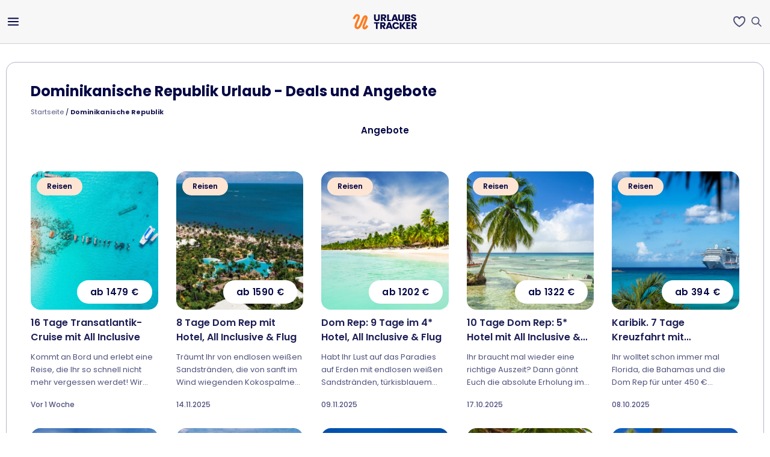

--- FILE ---
content_type: text/html; charset=UTF-8
request_url: https://www.urlaubstracker.at/deals/dominikanische-republik/
body_size: 24728
content:
<!DOCTYPE html>

<html lang="de-de">

<head>

  <meta name="viewport" content="width=device-width, initial-scale=1.0">
    <link rel="preload" as="image" href="https://www.urlaubstracker.at/wp-content/themes/ut_responsive2/images/wl/wl_header_new.webp" type="image/webp">

    
  <meta charset="UTF-8">

  

  <link rel="icon" type="image/svg+xml" href="https://www.urlaubstracker.at/wp-content/themes/ut_responsive2/images/fav/favicon.svg">

  <link data-minify="1" rel="preload" type="text/css" media="all" href="https://www.urlaubstracker.at/wp-content/cache/min/1/wp-content/themes/ut_responsive2/style.css?ver=1768889236" data-rocket-async="style" as="style" onload="this.onload=null;this.rel='stylesheet'" onerror="this.removeAttribute('data-rocket-async')" />
    <!--[if IE]><link rel="stylesheet" type="text/css" media="all" href="https://www.urlaubstracker.at/wp-content/themes/ut_responsive2/ie.css" /><![endif]-->
  
  <meta name='robots' content='index, follow, max-image-preview:large, max-snippet:-1, max-video-preview:-1' />
	<style>img:is([sizes="auto" i], [sizes^="auto," i]) { contain-intrinsic-size: 3000px 1500px }</style>
	<link rel="preload" href="https://www.urlaubstracker.at/wp-content/plugins/rate-my-post/public/css/fonts/ratemypost.ttf" type="font/ttf" as="font" crossorigin="anonymous"><link rel="preconnect" href="https://cdn.urtrack.de" crossorigin><link rel="dns-prefetch" href="https://cdn.urtrack.de">
<!-- Google Tag Manager for WordPress by gtm4wp.com -->
<script data-cfasync="false" data-pagespeed-no-defer>
	var gtm4wp_datalayer_name = "dataLayer";
	var dataLayer = dataLayer || [];
</script>
<!-- End Google Tag Manager for WordPress by gtm4wp.com -->
	<!-- This site is optimized with the Yoast SEO Premium plugin v26.6 (Yoast SEO v26.6) - https://yoast.com/wordpress/plugins/seo/ -->
	<title>Dominikanische Republik Schnäppchen und Reisen | Urlaubstracker.at</title>
<style id="rocket-critical-css">@font-face{font-family:'Poppins';font-style:normal;font-weight:300;font-display:swap;src:url(https://www.urlaubstracker.at/wp-content/themes/ut_responsive2/font/poppins/poppins-latin-300-normal.woff2) format('woff2')}@font-face{font-family:'Poppins';font-style:normal;font-weight:400;font-display:swap;src:url(https://www.urlaubstracker.at/wp-content/themes/ut_responsive2/font/poppins/poppins-latin-400-normal.woff2) format('woff2')}@font-face{font-family:'Poppins';font-style:italic;font-weight:400;font-display:swap;src:url(https://www.urlaubstracker.at/wp-content/themes/ut_responsive2/font/poppins/poppins-latin-400-italic.woff2) format('woff2')}@font-face{font-family:'Poppins';font-style:normal;font-weight:500;font-display:swap;src:url(https://www.urlaubstracker.at/wp-content/themes/ut_responsive2/font/poppins/poppins-latin-500-normal.woff2) format('woff2')}@font-face{font-family:'Poppins';font-style:normal;font-weight:600;font-display:swap;src:url(https://www.urlaubstracker.at/wp-content/themes/ut_responsive2/font/poppins/poppins-latin-600-normal.woff2) format('woff2')}@font-face{font-family:'Poppins';font-style:normal;font-weight:700;font-display:swap;src:url(https://www.urlaubstracker.at/wp-content/themes/ut_responsive2/font/poppins/poppins-latin-700-normal.woff2) format('woff2')}@font-face{font-family:'Poppins';font-style:italic;font-weight:700;font-display:swap;src:url(https://www.urlaubstracker.at/wp-content/themes/ut_responsive2/font/poppins/poppins-latin-700-italic.woff2) format('woff2')}html,body,div,span,iframe,h1,h2,a,img,strong,ul,li{margin:0;padding:0;border:0;outline:0;font-size:100%;vertical-align:baseline;background:transparent}body{line-height:1;text-align:left;display:flex;flex-direction:column;min-height:100vh}ul{list-style:none}:focus{outline:0}body{font:62.5% "Poppins",Helvetica,Arial,sans-serif;color:#050745}body{background-color:#FFFFFF}@media (min-width:1024px){body.white-body-bg .wrapper{border:1px solid #B4B5C8;border-radius:16px;margin-top:30px;margin-bottom:30px;padding:5px 20px;width:1240px}}.clear:after{content:".";display:block;height:0;clear:both;visibility:hidden}.wrapper{clear:both;margin:0 auto;border-radius:5px;flex:auto}#container{padding:15px 0 45px}.wrapper{width:100%}.wrapper{margin-bottom:30px;max-width:1280px}#content{width:900px;float:left;padding:10px 0 0 0}#content.content-wide{width:100%}.post-content{margin-bottom:18px}.post-content{color:#050745B2;font:14px/1.65 "Poppins",Helvetica,Arial,sans-serif}.post-content-start{font-size:13px}.content-wide{padding:10px 20px 0 20px}*::-ms-backdrop{display:inline-block;width:100%;margin:0px -12.5px}*::-ms-backdrop{float:left;padding:0px 12.5px;box-sizing:border-box}*::-ms-backdrop{width:100%}*::-ms-backdrop{width:50%}*::-ms-backdrop{width:33.3333%}.content-wide #breadcrumbs{margin-bottom:4px;color:#050745}.content-wide #breadcrumbs a{color:#050745B2}.content-wide .breadcrumb_last{color:#050745E5}.page-footer,.page-footer *,.page-footer *:before,.page-footer *:after{box-sizing:border-box}.page-footer{font-size:0.875rem}.container{max-width:1280px;width:100%;padding:0 20px;margin:0 auto}.container--lg{max-width:1680px}.section{padding-top:2.125rem;padding-bottom:2.125rem}.row{display:-ms-flexbox;display:flex;-ms-flex-wrap:wrap;flex-wrap:wrap;margin-right:-20px;margin-left:-20px}.col-sm{position:relative;width:100%;padding-right:20px;padding-left:20px;max-width:50%}.bottom-header{font-size:1.125rem;text-transform:uppercase;margin-bottom:0.5rem}.bottom-menu{margin-bottom:1.5rem}.bottom-menu li{margin-bottom:0.5rem}.bottom-menu li a{color:#050745;text-decoration:none}.page-footer .col-sm{min-width:0}.page-footer .bottom-header,.page-footer .bottom-menu a{overflow-wrap:anywhere;overflow-wrap:break-word;word-break:normal;-webkit-hyphens:auto;-ms-hyphens:auto;hyphens:auto}@media (min-width:768px){.col-sm{width:33.333%}}@media (max-width:1024px){.page-footer{display:-ms-flexbox;display:flex;flex-direction:column;margin-top:2rem}}@media (min-width:1024px){.page-footer{font-size:1.025rem;display:grid;place-items:center}.section{padding-top:2.25rem;padding-bottom:2.25rem;position:relative}.section--waves-md:before{content:'';display:block;width:100%;height:100%;position:absolute;left:0;bottom:0;background-repeat:no-repeat;background-position:50% 100%;background-size:100% auto}.section--gradient{padding-top:50px;width:100%;max-width:1280px}.bottom-header{font-size:24px;margin-bottom:18px;font-weight:400}.bottom-menu{margin-bottom:0}.bottom-menu li{margin-bottom:1rem}.col-sm{-ms-flex-preferred-size:0;flex-basis:0;-ms-flex-positive:1;flex-grow:1;max-width:100%}}.post-content-start{font:14px/1.65 "Poppins",Helvetica,Arial,sans-serif}#breadcrumbs{color:#050745B2;font-weight:normal;font-size:11px;text-decoration:none;text-transform:none}#breadcrumbs a{color:#050745B2;font-weight:normal;font-size:11px;text-decoration:none}.breadcrumb_last{color:#050745E5!important;font-weight:600}.nav-list{text-align:center;padding-left:0;padding-bottom:25px;padding-top:6px}.nav-list li{display:inline;font-size:1.5em}.nav-list a{color:#050745;text-decoration:none;font-weight:600!important}body{margin:0}@media (max-width:1024px){html{margin-top:0!important}#content{position:relative;padding:10px 23px 0 23px}.content-wide #breadcrumbs{padding:4px 0!important}#breadcrumbs,#breadcrumbs a,.breadcrumb_last{color:#050745E5!important}*{box-sizing:border-box}.post-content{margin-bottom:16px}.container,.wrapper{width:100%;max-width:100%;padding:0;margin:0 auto}#container{padding:0}.search-modal{background:#F7F7F7}.wrapper,#content{width:100%}.wrapper{display:inline-block;border:none;margin:0}.mobile-sidebar-container{display:inline}.post{display:flex;flex-direction:column;padding:10px 0 0 0!important}.grid-loop .search-result-card{display:grid}.bottom-menu-section{padding:0 23px}.page-footer{margin-top:0}.mobile-sidebar-container{padding-top:20px;display:grid}}.sr-cat{position:absolute;top:10px;left:10px;background:#96FF03;color:#050745;padding:6px 17px;border-radius:18px;font-size:12px;font-weight:600;text-decoration:none}.cat-reisen{background-color:#FEE5D3!important}#deals-ajax-wrapper,#deals-ajax-wrapper{box-sizing:border-box;padding-left:20px;padding-right:20px}#main{padding-top:80px;margin-top:-80px}@media (min-width:1024px) and (max-width:1280px){.dd>li.menu-item-has-children>.top-level-trigger,.dd>li{font-size:14.5px!important}body.white-body-bg .wrapper{min-width:984px;width:auto;margin-left:10px;margin-right:10px}}@media (max-width:1024px){#content.content-wide{width:100%}}.dd,.mega-menu-submenu{list-style:none;margin:0;padding:0}.dd{display:flex;height:48px}.dd>li{font-size:16px;margin-right:1rem;text-align:center}.dd>li,.dd>li>a{display:block;position:relative}.dd>li>a{color:var(--color-primary);font-weight:500;line-height:48px;padding-left:11px;padding-right:11px;text-decoration:none;white-space:nowrap}.dd>li>a:before{background-color:var(--color-secondary);border-radius:2px;bottom:5px;content:"";display:block;height:4px;left:0;position:absolute;transform:scaleX(0);transform-origin:center;width:100%;z-index:110}.mega-menu-container{background:#fff;border:1px solid #b4b5c8;border-radius:16px;box-shadow:0 15px 14.6px rgba(0,0,0,.1);display:flex;gap:64px;left:50%;margin-top:-7px;padding:32px 56px;position:absolute;top:100%;transform:translateX(-50%);z-index:2000}.mega-menu-column{flex:1;text-align:left}.mega-menu-title{color:#50527d;font-size:14px;font-weight:400;line-height:22px;margin-bottom:24px;white-space:nowrap}.mega-menu-submenu li{padding:0;text-align:left}.mega-menu-submenu li a{color:var(--color-primary);display:block;font-size:16px;font-weight:500;line-height:24px;margin:0;padding:6px 0;text-align:left;text-decoration:none;white-space:nowrap}@media (max-width:1280px){.mega-menu-container{display:none!important}.dd>li{margin-right:.75rem}.dd>li>a{font-size:15px;padding-left:9px;padding-right:9px}.search-modal{border-radius:0!important;bottom:0!important;box-sizing:border-box;height:auto!important;left:0!important;max-height:none!important;max-width:100%!important;min-width:100%!important;overflow-x:hidden;overflow-y:auto;padding:16px!important;position:fixed!important;right:0!important;width:100%!important}}@media (max-width:992px){.dd{overflow-x:auto;-webkit-overflow-scrolling:touch}.dd::-webkit-scrollbar{display:none}.dd>li{margin-right:.5rem}.dd>li>a{font-size:14px;padding-left:8px;padding-right:8px}}.search-modal{background:#fff;height:auto;left:0;max-height:calc(100% - 112px);max-width:inherit;min-height:calc(100% - 112px);min-width:inherit;overflow:auto;padding:20px;position:fixed;right:0;top:112px;width:100%;z-index:1500}@media (min-width:1281px){.search-modal{border-radius:16px!important;bottom:auto!important;box-shadow:0 4px 8px 1px #00000040;height:auto!important;max-height:900px!important;min-height:200px!important;padding:20px!important;top:206px}}ul{box-sizing:border-box}:root{--wp--preset--font-size--normal:16px;--wp--preset--font-size--huge:42px}.wrapper{position:relative}.search-result-title{text-decoration:none}.search-modal{position:fixed;width:100%;height:auto;min-height:calc(100% - 112px);top:112px;left:0;right:0;max-width:inherit;min-width:inherit;z-index:1005;background:#fff;padding:20px;display:none;overflow:auto;max-height:calc(100% - 112px)}@media (min-width:920px){.search-modal{min-height:200px;max-height:900px;border-radius:16px;box-shadow:0px 4px 8px 1px #00000040;position:absolute;top:206px;max-width:400px;min-width:400px;width:auto;height:auto;z-index:1005}}.utfav-card-bookmark{position:absolute;top:12px;right:12px;width:32px;height:32px;border-radius:50%;border:none;background:#ffffff;box-shadow:0 2px 8px rgba(0,0,0,0.15);display:flex;align-items:center;justify-content:center;z-index:10;padding:0}.utfav-card-bookmark__icon{justify-content:center;align-items:center;width:18px;height:16px;padding-top:1px}.utfav-card-bookmark__icon path{fill:none;stroke:#50527d;stroke-width:2px}@media (min-width:1024px){.utfav-card-bookmark{opacity:0}}@media (max-width:1023px){.utfav-card-bookmark{opacity:1}}@font-face{font-family:'Poppins';font-style:normal;font-weight:300;font-display:swap;src:url(https://www.urlaubstracker.at/wp-content/themes/ut_responsive2/font/poppins/poppins-latin-300-normal.woff2) format('woff2')}@font-face{font-family:'Poppins';font-style:normal;font-weight:400;font-display:swap;src:url(https://www.urlaubstracker.at/wp-content/themes/ut_responsive2/font/poppins/poppins-latin-400-normal.woff2) format('woff2')}@font-face{font-family:'Poppins';font-style:italic;font-weight:400;font-display:swap;src:url(https://www.urlaubstracker.at/wp-content/themes/ut_responsive2/font/poppins/poppins-latin-400-italic.woff2) format('woff2')}@font-face{font-family:'Poppins';font-style:normal;font-weight:500;font-display:swap;src:url(https://www.urlaubstracker.at/wp-content/themes/ut_responsive2/font/poppins/poppins-latin-500-normal.woff2) format('woff2')}@font-face{font-family:'Poppins';font-style:normal;font-weight:600;font-display:swap;src:url(https://www.urlaubstracker.at/wp-content/themes/ut_responsive2/font/poppins/poppins-latin-600-normal.woff2) format('woff2')}@font-face{font-family:'Poppins';font-style:normal;font-weight:700;font-display:swap;src:url(https://www.urlaubstracker.at/wp-content/themes/ut_responsive2/font/poppins/poppins-latin-700-normal.woff2) format('woff2')}@font-face{font-family:'Poppins';font-style:italic;font-weight:700;font-display:swap;src:url(https://www.urlaubstracker.at/wp-content/themes/ut_responsive2/font/poppins/poppins-latin-700-italic.woff2) format('woff2')}html,body,div,span,iframe,h1,h2,a,img,strong,ul,li{margin:0;padding:0;border:0;outline:0;font-size:100%;vertical-align:baseline;background:transparent}body{line-height:1;text-align:left;display:flex;flex-direction:column;min-height:100vh}ul{list-style:none}:focus{outline:0}body{font:62.5% "Poppins",Helvetica,Arial,sans-serif;color:#050745}body{background-color:#FFFFFF}@media (min-width:1024px){body.white-body-bg .wrapper{border:1px solid #B4B5C8;border-radius:16px;margin-top:30px;margin-bottom:30px;padding:5px 20px;width:1240px}}.clear:after{content:".";display:block;height:0;clear:both;visibility:hidden}.wrapper{clear:both;margin:0 auto;border-radius:5px;flex:auto}#container{padding:15px 0 45px}.wrapper{width:100%}.wrapper{margin-bottom:30px;max-width:1280px}#content{width:900px;float:left;padding:10px 0 0 0}#content.content-wide{width:100%}.post-content{margin-bottom:18px}.post-content{color:#050745B2;font:14px/1.65 "Poppins",Helvetica,Arial,sans-serif}.post-content-start{font-size:13px}.content-wide{padding:10px 20px 0 20px}*::-ms-backdrop{display:inline-block;width:100%;margin:0px -12.5px}*::-ms-backdrop{float:left;padding:0px 12.5px;box-sizing:border-box}*::-ms-backdrop{width:100%}*::-ms-backdrop{width:50%}*::-ms-backdrop{width:33.3333%}.content-wide #breadcrumbs{margin-bottom:4px;color:#050745}.content-wide #breadcrumbs a{color:#050745B2}.content-wide .breadcrumb_last{color:#050745E5}.page-footer,.page-footer *,.page-footer *:before,.page-footer *:after{box-sizing:border-box}.page-footer{font-size:0.875rem}.container{max-width:1280px;width:100%;padding:0 20px;margin:0 auto}.container--lg{max-width:1680px}.section{padding-top:2.125rem;padding-bottom:2.125rem}.row{display:-ms-flexbox;display:flex;-ms-flex-wrap:wrap;flex-wrap:wrap;margin-right:-20px;margin-left:-20px}.col-sm{position:relative;width:100%;padding-right:20px;padding-left:20px;max-width:50%}.bottom-header{font-size:1.125rem;text-transform:uppercase;margin-bottom:0.5rem}.bottom-menu{margin-bottom:1.5rem}.bottom-menu li{margin-bottom:0.5rem}.bottom-menu li a{color:#050745;text-decoration:none}.page-footer .col-sm{min-width:0}.page-footer .bottom-header,.page-footer .bottom-menu a{overflow-wrap:anywhere;overflow-wrap:break-word;word-break:normal;-webkit-hyphens:auto;-ms-hyphens:auto;hyphens:auto}@media (min-width:768px){.col-sm{width:33.333%}}@media (max-width:1024px){.page-footer{display:-ms-flexbox;display:flex;flex-direction:column;margin-top:2rem}}@media (min-width:1024px){.page-footer{font-size:1.025rem;display:grid;place-items:center}.section{padding-top:2.25rem;padding-bottom:2.25rem;position:relative}.section--waves-md:before{content:'';display:block;width:100%;height:100%;position:absolute;left:0;bottom:0;background-repeat:no-repeat;background-position:50% 100%;background-size:100% auto}.section--gradient{padding-top:50px;width:100%;max-width:1280px}.bottom-header{font-size:24px;margin-bottom:18px;font-weight:400}.bottom-menu{margin-bottom:0}.bottom-menu li{margin-bottom:1rem}.col-sm{-ms-flex-preferred-size:0;flex-basis:0;-ms-flex-positive:1;flex-grow:1;max-width:100%}}.post-content-start{font:14px/1.65 "Poppins",Helvetica,Arial,sans-serif}#breadcrumbs{color:#050745B2;font-weight:normal;font-size:11px;text-decoration:none;text-transform:none}#breadcrumbs a{color:#050745B2;font-weight:normal;font-size:11px;text-decoration:none}.breadcrumb_last{color:#050745E5!important;font-weight:600}.nav-list{text-align:center;padding-left:0;padding-bottom:25px;padding-top:6px}.nav-list li{display:inline;font-size:1.5em}.nav-list a{color:#050745;text-decoration:none;font-weight:600!important}body{margin:0}@media (max-width:1024px){html{margin-top:0!important}#content{position:relative;padding:10px 23px 0 23px}.content-wide #breadcrumbs{padding:4px 0!important}#breadcrumbs,#breadcrumbs a,.breadcrumb_last{color:#050745E5!important}*{box-sizing:border-box}.post-content{margin-bottom:16px}.container,.wrapper{width:100%;max-width:100%;padding:0;margin:0 auto}#container{padding:0}.search-modal{background:#F7F7F7}.wrapper,#content{width:100%}.wrapper{display:inline-block;border:none;margin:0}.mobile-sidebar-container{display:inline}.post{display:flex;flex-direction:column;padding:10px 0 0 0!important}.grid-loop .search-result-card{display:grid}.bottom-menu-section{padding:0 23px}.page-footer{margin-top:0}.mobile-sidebar-container{padding-top:20px;display:grid}}.sr-cat{position:absolute;top:10px;left:10px;background:#96FF03;color:#050745;padding:6px 17px;border-radius:18px;font-size:12px;font-weight:600;text-decoration:none}.cat-reisen{background-color:#FEE5D3!important}#deals-ajax-wrapper,#deals-ajax-wrapper{box-sizing:border-box;padding-left:20px;padding-right:20px}#main{padding-top:80px;margin-top:-80px}@media (min-width:1024px) and (max-width:1280px){.dd>li.menu-item-has-children>.top-level-trigger,.dd>li{font-size:14.5px!important}body.white-body-bg .wrapper{min-width:984px;width:auto;margin-left:10px;margin-right:10px}}@media (max-width:1024px){#content.content-wide{width:100%}}.dd{height:48px;list-style:none;padding-left:0;margin:0}.dd>li{float:left;display:block;text-align:center;font-size:16px;position:relative}.dd>li>a,.dd>li>.top-level-trigger{position:relative;color:#050745;text-decoration:none;display:block;font-weight:500;line-height:48px;margin:0 8px;white-space:nowrap;padding-left:11px;padding-right:11px}.dd>li>a::before,.dd>li>.top-level-trigger::before{content:'';position:absolute;display:block;width:100%;left:0;bottom:5px;z-index:110;height:4px;background-color:#FC7D21;border-radius:2px;transform:scaleX(0);transform-origin:center}.mega-menu-container{display:none;position:absolute;top:100%;margin-top:-7px;left:50%;transform:translateX(-50%);z-index:2000;padding:32px 56px;background:#FFFFFF;border:1px solid #B4B5C8;box-shadow:0px 15px 14.6px rgba(0,0,0,0.1);border-radius:16px;gap:64px}.mega-menu-column{flex:1;text-align:left}.mega-menu-title{color:#50527D;font-weight:400;margin-bottom:24px;font-size:14px;line-height:22px;white-space:nowrap}.mega-menu-submenu{list-style:none;padding:0;margin:0}.mega-menu-submenu li{float:none;padding:0;text-align:left}.mega-menu-submenu li a{display:block;color:#050745;text-decoration:none;padding:6px 0;margin:0;text-align:left;font-weight:500;font-size:16px;line-height:24px;white-space:nowrap}.dd>li.menu-item-has-children>.top-level-trigger{position:relative;padding-right:36px;font-size:16px}.dd>li.menu-item-has-children>.top-level-trigger:after{content:'';position:absolute;right:12px;top:57%;transform:translateY(-50%);width:12px;height:12px;background-image:url(https://www.urlaubstracker.at/wp-content/themes/ut_responsive2/images/dd_down2.png);background-repeat:no-repeat;background-size:contain;z-index:10;display:inline-block}.dd>li>.top-level-trigger{background:none;border:0;padding:0;-webkit-appearance:none;appearance:none;font-family:inherit;height:48px;line-height:48px}#deals-ajax-wrapper{max-width:1320px;margin:0 auto}.grid-loop .search-result-card{padding:0;height:100%}.grid-loop .post-content{flex-grow:1}#deals-ajax-wrapper .search-result-image-container{position:relative;overflow:hidden;min-height:230px;width:100%}.sr-cat{position:absolute;top:10px;left:10px;background:#96FF03;color:#050745;padding:6px 17px;border-radius:18px;font-size:12px;font-weight:600}#deals-ajax-wrapper .search-result-card{position:relative}#deals-ajax-wrapper .search-result-card .post-content-start{font-size:13px;display:-webkit-box;-webkit-line-clamp:3;-webkit-box-orient:vertical;overflow:hidden;text-overflow:ellipsis}#deals-ajax-wrapper .search-result-image{width:100%;height:230px;object-fit:cover;display:block;border-radius:16px}#deals-ajax-wrapper .search-result-price{position:absolute;bottom:10px;right:10px;background:#ffffff;padding:8px 22px;border-radius:22px;font-weight:600;font-size:15px;letter-spacing:0.4px;color:#050745}#deals-ajax-wrapper .search-result-content{padding:10px 0 0 0}#deals-ajax-wrapper .search-result-title{height:48px}#deals-ajax-wrapper .search-result-title{display:-webkit-box;-webkit-line-clamp:2;-webkit-box-orient:vertical;overflow:hidden;text-overflow:ellipsis;font-size:18px;margin:0 0 10px 0;color:#050745;font-weight:500;line-height:20px}#deals-ajax-wrapper .search-result-card{text-decoration:none}#deals-ajax-wrapper .search-result-title span{font-weight:600;font-size:16px;line-height:24px;color:rgba(5,7,69,0.9)}#deals-ajax-wrapper .search-result-meta{display:flex;justify-content:space-between;align-items:center;color:#050745B2;font-size:12px;font-weight:500}.grid-loop{display:grid;grid-template-columns:100%;column-gap:0;row-gap:20px;margin:0}@media (max-width:630px){#deals-ajax-wrapper .search-result-image-container{min-height:200px}#deals-ajax-wrapper .search-result-image{height:200px}.post-content-start{-webkit-line-clamp:2!important}.grid-loop{display:block}.grid-loop .search-result-card{display:flex;flex-direction:column;margin-bottom:20px}body.archive #deals-ajax-wrapper{padding-left:0;padding-right:0}#deals-ajax-wrapper .search-result-content{display:flex;flex-direction:column;flex-grow:1;padding-top:15px}.grid-loop .post-content{flex-grow:1}#deals-ajax-wrapper .search-result-card .post-content-start{display:-webkit-box;-webkit-line-clamp:2;-webkit-box-orient:vertical;overflow:hidden;text-overflow:ellipsis}#deals-ajax-wrapper .search-result-title{height:auto}#deals-ajax-wrapper .search-result-meta{margin-top:auto}}@media (min-width:630px){.grid-loop{grid-template-columns:repeat(2,1fr);gap:20px}}@media (min-width:780px){.grid-loop{grid-template-columns:repeat(3,1fr);gap:20px}}@media (min-width:1024px){.grid-loop{grid-template-columns:repeat(4,1fr);gap:30px}}@media (min-width:1280px){.grid-loop{grid-template-columns:repeat(5,1fr)}}.sub-nav-cat-info{margin-top:0;margin-bottom:32px}.sub-nav-cat-info.cat-archive{padding-right:20px;padding-left:20px}.sub-nav-cat-info h1{font-weight:700;padding-bottom:9px;font-size:24px;color:#050745}@media (max-width:1024px){.sub-nav-cat-info{margin-top:20px;padding:0 16px 16px 0}.sub-nav-cat-info.cat-archive{padding-right:0;padding-left:0;margin-bottom:0}}</style>
	<meta name="description" content="Findet hier die besten Deals &amp; Angebote für Euren Dominikanische Republik Urlaub ✅ Günstige Urlaubsangebote bei Urlaubstracker.at ☀️ Jetzt Urlaubsschnäppchen sichern!" />
	<link rel="canonical" href="https://www.urlaubstracker.at/deals/dominikanische-republik/" />
	<link rel="next" href="https://www.urlaubstracker.at/deals/dominikanische-republik/page/2/" />
	<meta property="og:locale" content="de_DE" />
	<meta property="og:type" content="article" />
	<meta property="og:title" content="Dominikanische Republik Schnäppchen und Reisen | Urlaubstracker.at" />
	<meta property="og:description" content="Findet hier die besten Deals &amp; Angebote für Euren Dominikanische Republik Urlaub ✅ Günstige Urlaubsangebote bei Urlaubstracker.at ☀️ Jetzt Urlaubsschnäppchen sichern!" />
	<meta property="og:url" content="https://www.urlaubstracker.at/deals/dominikanische-republik/" />
	<meta property="og:site_name" content="Urlaubstracker.at" />
	<meta name="twitter:card" content="summary_large_image" />
	<meta name="twitter:site" content="@urlaubstracker" />
	<script type="application/ld+json" class="yoast-schema-graph">{"@context":"https://schema.org","@graph":[{"@type":"CollectionPage","@id":"https://www.urlaubstracker.at/deals/dominikanische-republik/","url":"https://www.urlaubstracker.at/deals/dominikanische-republik/","name":"Dominikanische Republik Schnäppchen und Reisen | Urlaubstracker.at","isPartOf":{"@id":"https://www.urlaubstracker.at/#website"},"primaryImageOfPage":{"@id":"https://www.urlaubstracker.at/deals/dominikanische-republik/#primaryimage"},"image":{"@id":"https://www.urlaubstracker.at/deals/dominikanische-republik/#primaryimage"},"thumbnailUrl":"https://www.urlaubstracker.at/wp-content/uploads/2019/05/domrep-saona-insel.jpg","description":"Findet hier die besten Deals & Angebote für Euren Dominikanische Republik Urlaub ✅ Günstige Urlaubsangebote bei Urlaubstracker.at ☀️ Jetzt Urlaubsschnäppchen sichern!","breadcrumb":{"@id":"https://www.urlaubstracker.at/deals/dominikanische-republik/#breadcrumb"},"inLanguage":"de-AT"},{"@type":"ImageObject","inLanguage":"de-AT","@id":"https://www.urlaubstracker.at/deals/dominikanische-republik/#primaryimage","url":"https://www.urlaubstracker.at/wp-content/uploads/2019/05/domrep-saona-insel.jpg","contentUrl":"https://www.urlaubstracker.at/wp-content/uploads/2019/05/domrep-saona-insel.jpg","width":2500,"height":1404,"caption":"Dom Rep Saona Insel"},{"@type":"BreadcrumbList","@id":"https://www.urlaubstracker.at/deals/dominikanische-republik/#breadcrumb","itemListElement":[{"@type":"ListItem","position":1,"name":"Startseite","item":"https://www.urlaubstracker.at/"},{"@type":"ListItem","position":2,"name":"Dominikanische Republik","item":"https://www.urlaubstracker.at/reisen/transatlantik-mein-schiff-1/"}]},{"@type":"WebSite","@id":"https://www.urlaubstracker.at/#website","url":"https://www.urlaubstracker.at/","name":"Urlaubstracker.at","description":"Urlaubsschäppchen 2025 für Österreich","publisher":{"@id":"https://www.urlaubstracker.at/#organization"},"potentialAction":[{"@type":"SearchAction","target":{"@type":"EntryPoint","urlTemplate":"https://www.urlaubstracker.at/?s={search_term_string}"},"query-input":{"@type":"PropertyValueSpecification","valueRequired":true,"valueName":"search_term_string"}}],"inLanguage":"de-AT"},{"@type":"Organization","@id":"https://www.urlaubstracker.at/#organization","name":"Urlaubstracker","url":"https://www.urlaubstracker.at/","logo":{"@type":"ImageObject","inLanguage":"de-AT","@id":"https://www.urlaubstracker.at/#/schema/logo/image/","url":"https://www.urlaubstracker.at/wp-content/uploads/2025/09/ut_logo_blue_squared.png","contentUrl":"https://www.urlaubstracker.at/wp-content/uploads/2025/09/ut_logo_blue_squared.png","width":1390,"height":1219,"caption":"Urlaubstracker"},"image":{"@id":"https://www.urlaubstracker.at/#/schema/logo/image/"},"sameAs":["https://www.facebook.com/urlaubstracker.at","https://x.com/urlaubstracker","https://www.instagram.com/urlaubstracker.at/","https://www.tiktok.com/@urlaubstracker/","https://www.crunchbase.com/organization/holiday-tracker","https://de.pinterest.com/urlaubstracker/","https://de.linkedin.com/company/urlaubstracker","https://play.google.com/store/apps/details?id=de.urlaubstracker.app","https://apps.apple.com/de/app/urlaubstracker-reisedeals/id882589798"],"description":"Urlaubstracker GmbH – Österreichs smarte Urlaubssuche für günstige Angebote und echte Schnäppchen. Täglich finden wir geprüfte Deals für Flüge, Hotels, Ferienhäuser, Kreuzfahrten, Städtereisen, Kurztrips und Pauschalreisen. Vergleiche unabhängig, buche direkt – von Last-Minute über Familienurlaub bis zum romantischen Wochenende – und spare Zeit & Geld mit exklusiven Urlaubsschnäppchen auf urlaubstracker.at.","email":"info@urlaubstracker.de","telephone":"+4971140053601","legalName":"Urlaubstracker GmbH","foundingDate":"2013-02-01","vatID":"DE311402805","iso6523Code":"9930:DE311402805","numberOfEmployees":{"@type":"QuantitativeValue","minValue":"11","maxValue":"50"},"address":{"@type":"PostalAddress","streetAddress":"Hermannstr. 5A","addressLocality":"Stuttgart","postalCode":"70178","addressCountry":"DE"},"founder":{"@type":"Person","@id":"https://www.urlaubstracker.de/#/schema/Person/JonaSchulzeDieckhoff","name":"Jonas Schulze Dieckhoff","jobTitle":"Founder & CEO","sameAs":["https://www.linkedin.com/in/jschulzedieckhoff","https://www.xing.com/profile/Jonas_SchulzeDieckhoff"]}}]}</script>
	<!-- / Yoast SEO Premium plugin. -->



<link rel="alternate" type="application/rss+xml" title="Urlaubstracker.at &raquo; Feed" href="https://www.urlaubstracker.at/feed/" />

<script src="https://www.urlaubstracker.at/wp-content/cache/min/1/ut-web-components.iife.js?ver=1768889237" crossorigin data-no-defer="1" data-minify="1" ></script>
<link rel="alternate" type="application/rss+xml" title="Urlaubstracker.at &raquo; Dominikanische Republik Schlagwort-Feed" href="https://www.urlaubstracker.at/deals/dominikanische-republik/feed/" />
<link rel='preload'  href='https://www.urlaubstracker.at/wp-includes/css/dist/block-library/style.min.css?ver=6.8.3' data-rocket-async="style" as="style" onload="this.onload=null;this.rel='stylesheet'" onerror="this.removeAttribute('data-rocket-async')"  type='text/css' media='all' />
<style id='classic-theme-styles-inline-css' type='text/css'>
/*! This file is auto-generated */
.wp-block-button__link{color:#fff;background-color:#32373c;border-radius:9999px;box-shadow:none;text-decoration:none;padding:calc(.667em + 2px) calc(1.333em + 2px);font-size:1.125em}.wp-block-file__button{background:#32373c;color:#fff;text-decoration:none}
</style>
<link data-minify="1" rel='preload'  href='https://www.urlaubstracker.at/wp-content/cache/min/1/wp-content/plugins/rate-my-post/public/css/rate-my-post.min.css?ver=1768889236' data-rocket-async="style" as="style" onload="this.onload=null;this.rel='stylesheet'" onerror="this.removeAttribute('data-rocket-async')"  type='text/css' media='all' />
<style id='global-styles-inline-css' type='text/css'>
:root{--wp--preset--aspect-ratio--square: 1;--wp--preset--aspect-ratio--4-3: 4/3;--wp--preset--aspect-ratio--3-4: 3/4;--wp--preset--aspect-ratio--3-2: 3/2;--wp--preset--aspect-ratio--2-3: 2/3;--wp--preset--aspect-ratio--16-9: 16/9;--wp--preset--aspect-ratio--9-16: 9/16;--wp--preset--color--black: #000000;--wp--preset--color--cyan-bluish-gray: #abb8c3;--wp--preset--color--white: #ffffff;--wp--preset--color--pale-pink: #f78da7;--wp--preset--color--vivid-red: #cf2e2e;--wp--preset--color--luminous-vivid-orange: #ff6900;--wp--preset--color--luminous-vivid-amber: #fcb900;--wp--preset--color--light-green-cyan: #7bdcb5;--wp--preset--color--vivid-green-cyan: #00d084;--wp--preset--color--pale-cyan-blue: #8ed1fc;--wp--preset--color--vivid-cyan-blue: #0693e3;--wp--preset--color--vivid-purple: #9b51e0;--wp--preset--gradient--vivid-cyan-blue-to-vivid-purple: linear-gradient(135deg,rgba(6,147,227,1) 0%,rgb(155,81,224) 100%);--wp--preset--gradient--light-green-cyan-to-vivid-green-cyan: linear-gradient(135deg,rgb(122,220,180) 0%,rgb(0,208,130) 100%);--wp--preset--gradient--luminous-vivid-amber-to-luminous-vivid-orange: linear-gradient(135deg,rgba(252,185,0,1) 0%,rgba(255,105,0,1) 100%);--wp--preset--gradient--luminous-vivid-orange-to-vivid-red: linear-gradient(135deg,rgba(255,105,0,1) 0%,rgb(207,46,46) 100%);--wp--preset--gradient--very-light-gray-to-cyan-bluish-gray: linear-gradient(135deg,rgb(238,238,238) 0%,rgb(169,184,195) 100%);--wp--preset--gradient--cool-to-warm-spectrum: linear-gradient(135deg,rgb(74,234,220) 0%,rgb(151,120,209) 20%,rgb(207,42,186) 40%,rgb(238,44,130) 60%,rgb(251,105,98) 80%,rgb(254,248,76) 100%);--wp--preset--gradient--blush-light-purple: linear-gradient(135deg,rgb(255,206,236) 0%,rgb(152,150,240) 100%);--wp--preset--gradient--blush-bordeaux: linear-gradient(135deg,rgb(254,205,165) 0%,rgb(254,45,45) 50%,rgb(107,0,62) 100%);--wp--preset--gradient--luminous-dusk: linear-gradient(135deg,rgb(255,203,112) 0%,rgb(199,81,192) 50%,rgb(65,88,208) 100%);--wp--preset--gradient--pale-ocean: linear-gradient(135deg,rgb(255,245,203) 0%,rgb(182,227,212) 50%,rgb(51,167,181) 100%);--wp--preset--gradient--electric-grass: linear-gradient(135deg,rgb(202,248,128) 0%,rgb(113,206,126) 100%);--wp--preset--gradient--midnight: linear-gradient(135deg,rgb(2,3,129) 0%,rgb(40,116,252) 100%);--wp--preset--font-size--small: 13px;--wp--preset--font-size--medium: 20px;--wp--preset--font-size--large: 36px;--wp--preset--font-size--x-large: 42px;--wp--preset--spacing--20: 0.44rem;--wp--preset--spacing--30: 0.67rem;--wp--preset--spacing--40: 1rem;--wp--preset--spacing--50: 1.5rem;--wp--preset--spacing--60: 2.25rem;--wp--preset--spacing--70: 3.38rem;--wp--preset--spacing--80: 5.06rem;--wp--preset--shadow--natural: 6px 6px 9px rgba(0, 0, 0, 0.2);--wp--preset--shadow--deep: 12px 12px 50px rgba(0, 0, 0, 0.4);--wp--preset--shadow--sharp: 6px 6px 0px rgba(0, 0, 0, 0.2);--wp--preset--shadow--outlined: 6px 6px 0px -3px rgba(255, 255, 255, 1), 6px 6px rgba(0, 0, 0, 1);--wp--preset--shadow--crisp: 6px 6px 0px rgba(0, 0, 0, 1);}:where(.is-layout-flex){gap: 0.5em;}:where(.is-layout-grid){gap: 0.5em;}body .is-layout-flex{display: flex;}.is-layout-flex{flex-wrap: wrap;align-items: center;}.is-layout-flex > :is(*, div){margin: 0;}body .is-layout-grid{display: grid;}.is-layout-grid > :is(*, div){margin: 0;}:where(.wp-block-columns.is-layout-flex){gap: 2em;}:where(.wp-block-columns.is-layout-grid){gap: 2em;}:where(.wp-block-post-template.is-layout-flex){gap: 1.25em;}:where(.wp-block-post-template.is-layout-grid){gap: 1.25em;}.has-black-color{color: var(--wp--preset--color--black) !important;}.has-cyan-bluish-gray-color{color: var(--wp--preset--color--cyan-bluish-gray) !important;}.has-white-color{color: var(--wp--preset--color--white) !important;}.has-pale-pink-color{color: var(--wp--preset--color--pale-pink) !important;}.has-vivid-red-color{color: var(--wp--preset--color--vivid-red) !important;}.has-luminous-vivid-orange-color{color: var(--wp--preset--color--luminous-vivid-orange) !important;}.has-luminous-vivid-amber-color{color: var(--wp--preset--color--luminous-vivid-amber) !important;}.has-light-green-cyan-color{color: var(--wp--preset--color--light-green-cyan) !important;}.has-vivid-green-cyan-color{color: var(--wp--preset--color--vivid-green-cyan) !important;}.has-pale-cyan-blue-color{color: var(--wp--preset--color--pale-cyan-blue) !important;}.has-vivid-cyan-blue-color{color: var(--wp--preset--color--vivid-cyan-blue) !important;}.has-vivid-purple-color{color: var(--wp--preset--color--vivid-purple) !important;}.has-black-background-color{background-color: var(--wp--preset--color--black) !important;}.has-cyan-bluish-gray-background-color{background-color: var(--wp--preset--color--cyan-bluish-gray) !important;}.has-white-background-color{background-color: var(--wp--preset--color--white) !important;}.has-pale-pink-background-color{background-color: var(--wp--preset--color--pale-pink) !important;}.has-vivid-red-background-color{background-color: var(--wp--preset--color--vivid-red) !important;}.has-luminous-vivid-orange-background-color{background-color: var(--wp--preset--color--luminous-vivid-orange) !important;}.has-luminous-vivid-amber-background-color{background-color: var(--wp--preset--color--luminous-vivid-amber) !important;}.has-light-green-cyan-background-color{background-color: var(--wp--preset--color--light-green-cyan) !important;}.has-vivid-green-cyan-background-color{background-color: var(--wp--preset--color--vivid-green-cyan) !important;}.has-pale-cyan-blue-background-color{background-color: var(--wp--preset--color--pale-cyan-blue) !important;}.has-vivid-cyan-blue-background-color{background-color: var(--wp--preset--color--vivid-cyan-blue) !important;}.has-vivid-purple-background-color{background-color: var(--wp--preset--color--vivid-purple) !important;}.has-black-border-color{border-color: var(--wp--preset--color--black) !important;}.has-cyan-bluish-gray-border-color{border-color: var(--wp--preset--color--cyan-bluish-gray) !important;}.has-white-border-color{border-color: var(--wp--preset--color--white) !important;}.has-pale-pink-border-color{border-color: var(--wp--preset--color--pale-pink) !important;}.has-vivid-red-border-color{border-color: var(--wp--preset--color--vivid-red) !important;}.has-luminous-vivid-orange-border-color{border-color: var(--wp--preset--color--luminous-vivid-orange) !important;}.has-luminous-vivid-amber-border-color{border-color: var(--wp--preset--color--luminous-vivid-amber) !important;}.has-light-green-cyan-border-color{border-color: var(--wp--preset--color--light-green-cyan) !important;}.has-vivid-green-cyan-border-color{border-color: var(--wp--preset--color--vivid-green-cyan) !important;}.has-pale-cyan-blue-border-color{border-color: var(--wp--preset--color--pale-cyan-blue) !important;}.has-vivid-cyan-blue-border-color{border-color: var(--wp--preset--color--vivid-cyan-blue) !important;}.has-vivid-purple-border-color{border-color: var(--wp--preset--color--vivid-purple) !important;}.has-vivid-cyan-blue-to-vivid-purple-gradient-background{background: var(--wp--preset--gradient--vivid-cyan-blue-to-vivid-purple) !important;}.has-light-green-cyan-to-vivid-green-cyan-gradient-background{background: var(--wp--preset--gradient--light-green-cyan-to-vivid-green-cyan) !important;}.has-luminous-vivid-amber-to-luminous-vivid-orange-gradient-background{background: var(--wp--preset--gradient--luminous-vivid-amber-to-luminous-vivid-orange) !important;}.has-luminous-vivid-orange-to-vivid-red-gradient-background{background: var(--wp--preset--gradient--luminous-vivid-orange-to-vivid-red) !important;}.has-very-light-gray-to-cyan-bluish-gray-gradient-background{background: var(--wp--preset--gradient--very-light-gray-to-cyan-bluish-gray) !important;}.has-cool-to-warm-spectrum-gradient-background{background: var(--wp--preset--gradient--cool-to-warm-spectrum) !important;}.has-blush-light-purple-gradient-background{background: var(--wp--preset--gradient--blush-light-purple) !important;}.has-blush-bordeaux-gradient-background{background: var(--wp--preset--gradient--blush-bordeaux) !important;}.has-luminous-dusk-gradient-background{background: var(--wp--preset--gradient--luminous-dusk) !important;}.has-pale-ocean-gradient-background{background: var(--wp--preset--gradient--pale-ocean) !important;}.has-electric-grass-gradient-background{background: var(--wp--preset--gradient--electric-grass) !important;}.has-midnight-gradient-background{background: var(--wp--preset--gradient--midnight) !important;}.has-small-font-size{font-size: var(--wp--preset--font-size--small) !important;}.has-medium-font-size{font-size: var(--wp--preset--font-size--medium) !important;}.has-large-font-size{font-size: var(--wp--preset--font-size--large) !important;}.has-x-large-font-size{font-size: var(--wp--preset--font-size--x-large) !important;}
:where(.wp-block-post-template.is-layout-flex){gap: 1.25em;}:where(.wp-block-post-template.is-layout-grid){gap: 1.25em;}
:where(.wp-block-columns.is-layout-flex){gap: 2em;}:where(.wp-block-columns.is-layout-grid){gap: 2em;}
:root :where(.wp-block-pullquote){font-size: 1.5em;line-height: 1.6;}
</style>
<link data-minify="1" rel='preload'  href='https://www.urlaubstracker.at/wp-content/cache/min/1/wp-includes/css/dashicons.min.css?ver=1768889236' data-rocket-async="style" as="style" onload="this.onload=null;this.rel='stylesheet'" onerror="this.removeAttribute('data-rocket-async')"  type='text/css' media='all' />
<link data-minify="1" rel='preload'  href='https://www.urlaubstracker.at/wp-content/cache/min/1/wp-content/plugins/manager_tools/cta_wp_integration/sticky-cta-button.css?ver=1768889236' data-rocket-async="style" as="style" onload="this.onload=null;this.rel='stylesheet'" onerror="this.removeAttribute('data-rocket-async')"  type='text/css' media='all' />
<link data-minify="1" rel='preload'  href='https://www.urlaubstracker.at/wp-content/cache/min/1/wp-content/plugins/ut-blocks/css/style.css?ver=1768889236' data-rocket-async="style" as="style" onload="this.onload=null;this.rel='stylesheet'" onerror="this.removeAttribute('data-rocket-async')"  type='text/css' media='all' />
<link data-minify="1" rel='preload'  href='https://www.urlaubstracker.at/wp-content/cache/min/1/wp-content/plugins/ut-related-posts/assets/css/style.css?ver=1768889236' data-rocket-async="style" as="style" onload="this.onload=null;this.rel='stylesheet'" onerror="this.removeAttribute('data-rocket-async')"  type='text/css' media='all' />
<link data-minify="1" rel='preload'  href='https://www.urlaubstracker.at/wp-content/cache/min/1/wp-content/plugins/ut_search/assets/css/search.css?ver=1768889236' data-rocket-async="style" as="style" onload="this.onload=null;this.rel='stylesheet'" onerror="this.removeAttribute('data-rocket-async')"  type='text/css' media='all' />
<link data-minify="1" rel='preload'  href='https://www.urlaubstracker.at/wp-content/cache/min/1/wp-content/plugins/ut_search/assets/css/search-mini.css?ver=1768889236' data-rocket-async="style" as="style" onload="this.onload=null;this.rel='stylesheet'" onerror="this.removeAttribute('data-rocket-async')"  type='text/css' media='all' />
<link data-minify="1" rel='preload'  href='https://www.urlaubstracker.at/wp-content/cache/min/1/wp-content/plugins/v-manager/public/css/v-manager-public.css?ver=1768889236' data-rocket-async="style" as="style" onload="this.onload=null;this.rel='stylesheet'" onerror="this.removeAttribute('data-rocket-async')"  type='text/css' media='all' />
<link data-minify="1" rel='preload'  href='https://www.urlaubstracker.at/wp-content/cache/min/1/wp-content/plugins/ut-favorites/assets/css/card-bookmark.css?ver=1768889236' data-rocket-async="style" as="style" onload="this.onload=null;this.rel='stylesheet'" onerror="this.removeAttribute('data-rocket-async')"  type='text/css' media='all' />
<link data-minify="1" rel='preload'  href='https://www.urlaubstracker.at/wp-content/cache/min/1/wp-content/themes/ut_responsive2/style.css?ver=1768889236' data-rocket-async="style" as="style" onload="this.onload=null;this.rel='stylesheet'" onerror="this.removeAttribute('data-rocket-async')"  type='text/css' media='all' />
<link data-minify="1" rel='preload'  href='https://www.urlaubstracker.at/wp-content/cache/min/1/wp-content/themes/ut_responsive2/css/navigation.css?ver=1768889236' data-rocket-async="style" as="style" onload="this.onload=null;this.rel='stylesheet'" onerror="this.removeAttribute('data-rocket-async')"  type='text/css' media='all' />
<link data-minify="1" rel='preload'  href='https://www.urlaubstracker.at/wp-content/cache/min/1/wp-content/themes/ut_responsive2/css/whitelabel-search.css?ver=1768889236' data-rocket-async="style" as="style" onload="this.onload=null;this.rel='stylesheet'" onerror="this.removeAttribute('data-rocket-async')"  type='text/css' media='all' />
<link data-minify="1" rel='preload'  href='https://www.urlaubstracker.at/wp-content/cache/min/1/wp-content/themes/ut_responsive2/css/front-page-deals.css?ver=1768889236' data-rocket-async="style" as="style" onload="this.onload=null;this.rel='stylesheet'" onerror="this.removeAttribute('data-rocket-async')"  type='text/css' media='all' />
<link data-minify="1" rel='preload'  href='https://www.urlaubstracker.at/wp-content/cache/min/1/wp-content/themes/ut_responsive2/css/deals-nav.css?ver=1768889237' data-rocket-async="style" as="style" onload="this.onload=null;this.rel='stylesheet'" onerror="this.removeAttribute('data-rocket-async')"  type='text/css' media='all' />
<link rel='preload'  href='https://www.urlaubstracker.at/wp-content/plugins/wp-jquery-lightbox/styles/lightbox.min.css?ver=1.4.8.2' data-rocket-async="style" as="style" onload="this.onload=null;this.rel='stylesheet'" onerror="this.removeAttribute('data-rocket-async')"  type='text/css' media='all' />
<script>window.gdprAppliesGlobally=true;if(!("cmp_id" in window)||window.cmp_id<1){window.cmp_id=37193}if(!("cmp_cdid" in window)){window.cmp_cdid=""}if(!("cmp_params" in window)){window.cmp_params=""}if(!("cmp_host" in window)){window.cmp_host="delivery.consentmanager.net"}if(!("cmp_cdn" in window)){window.cmp_cdn="cdn.consentmanager.net"}if(!("cmp_proto" in window)){window.cmp_proto="https:"}if(!("cmp_codesrc" in window)){window.cmp_codesrc="10"}window.cmp_getsupportedLangs=function(){var b=["DE","EN","FR","IT","NO","DA","FI","ES","PT","RO","BG","ET","EL","GA","HR","LV","LT","MT","NL","PL","SV","SK","SL","CS","HU","RU","SR","ZH","TR","UK","AR","BS"];if("cmp_customlanguages" in window){for(var a=0;a<window.cmp_customlanguages.length;a++){b.push(window.cmp_customlanguages[a].l.toUpperCase())}}return b};window.cmp_getRTLLangs=function(){var a=["AR"];if("cmp_customlanguages" in window){for(var b=0;b<window.cmp_customlanguages.length;b++){if("r" in window.cmp_customlanguages[b]&&window.cmp_customlanguages[b].r){a.push(window.cmp_customlanguages[b].l)}}}return a};window.cmp_getlang=function(j){if(typeof(j)!="boolean"){j=true}if(j&&typeof(cmp_getlang.usedlang)=="string"&&cmp_getlang.usedlang!==""){return cmp_getlang.usedlang}var g=window.cmp_getsupportedLangs();var c=[];var f=location.hash;var e=location.search;var a="languages" in navigator?navigator.languages:[];if(f.indexOf("cmplang=")!=-1){c.push(f.substr(f.indexOf("cmplang=")+8,2).toUpperCase())}else{if(e.indexOf("cmplang=")!=-1){c.push(e.substr(e.indexOf("cmplang=")+8,2).toUpperCase())}else{if("cmp_setlang" in window&&window.cmp_setlang!=""){c.push(window.cmp_setlang.toUpperCase())}else{if(a.length>0){for(var d=0;d<a.length;d++){c.push(a[d])}}}}}if("language" in navigator){c.push(navigator.language)}if("userLanguage" in navigator){c.push(navigator.userLanguage)}var h="";for(var d=0;d<c.length;d++){var b=c[d].toUpperCase();if(g.indexOf(b)!=-1){h=b;break}if(b.indexOf("-")!=-1){b=b.substr(0,2)}if(g.indexOf(b)!=-1){h=b;break}}if(h==""&&typeof(cmp_getlang.defaultlang)=="string"&&cmp_getlang.defaultlang!==""){return cmp_getlang.defaultlang}else{if(h==""){h="EN"}}h=h.toUpperCase();return h};(function(){var n=document;var p=n.getElementsByTagName;var q=window;var f="";var b="_en";if("cmp_getlang" in q){f=q.cmp_getlang().toLowerCase();if("cmp_customlanguages" in q){for(var h=0;h<q.cmp_customlanguages.length;h++){if(q.cmp_customlanguages[h].l.toUpperCase()==f.toUpperCase()){f="en";break}}}b="_"+f}function g(i,e){var t="";i+="=";var s=i.length;var d=location;if(d.hash.indexOf(i)!=-1){t=d.hash.substr(d.hash.indexOf(i)+s,9999)}else{if(d.search.indexOf(i)!=-1){t=d.search.substr(d.search.indexOf(i)+s,9999)}else{return e}}if(t.indexOf("&")!=-1){t=t.substr(0,t.indexOf("&"))}return t}var j=("cmp_proto" in q)?q.cmp_proto:"https:";if(j!="http:"&&j!="https:"){j="https:"}var k=("cmp_ref" in q)?q.cmp_ref:location.href;var r=n.createElement("script");r.setAttribute("data-cmp-ab","1");var c=g("cmpdesign","cmp_design" in q?q.cmp_design:"");var a=g("cmpregulationkey","cmp_regulationkey" in q?q.cmp_regulationkey:"");var o=g("cmpatt","cmp_att" in q?q.cmp_att:"");r.src=j+"//"+q.cmp_host+"/delivery/cmp.php?"+("cmp_id" in q&&q.cmp_id>0?"id="+q.cmp_id:"")+("cmp_cdid" in q?"&cdid="+q.cmp_cdid:"")+"&h="+encodeURIComponent(k)+(c!=""?"&cmpdesign="+encodeURIComponent(c):"")+(a!=""?"&cmpregulationkey="+encodeURIComponent(a):"")+(o!=""?"&cmpatt="+encodeURIComponent(o):"")+("cmp_params" in q?"&"+q.cmp_params:"")+(n.cookie.length>0?"&__cmpfcc=1":"")+"&l="+f.toLowerCase()+"&o="+(new Date()).getTime();r.type="text/javascript";r.async=true;if(n.currentScript&&n.currentScript.parentElement){n.currentScript.parentElement.appendChild(r)}else{if(n.body){n.body.appendChild(r)}else{var m=p("body");if(m.length==0){m=p("div")}if(m.length==0){m=p("span")}if(m.length==0){m=p("ins")}if(m.length==0){m=p("script")}if(m.length==0){m=p("head")}if(m.length>0){m[0].appendChild(r)}}}var r=n.createElement("script");r.src=j+"//"+q.cmp_cdn+"/delivery/js/cmp"+b+".min.js";r.type="text/javascript";r.setAttribute("data-cmp-ab","1");r.async=true;if(n.currentScript&&n.currentScript.parentElement){n.currentScript.parentElement.appendChild(r)}else{if(n.body){n.body.appendChild(r)}else{var m=p("body");if(m.length==0){m=p("div")}if(m.length==0){m=p("span")}if(m.length==0){m=p("ins")}if(m.length==0){m=p("script")}if(m.length==0){m=p("head")}if(m.length>0){m[0].appendChild(r)}}}})();window.cmp_addFrame=function(b){if(!window.frames[b]){if(document.body){var a=document.createElement("iframe");a.style.cssText="display:none";if("cmp_cdn" in window&&"cmp_ultrablocking" in window&&window.cmp_ultrablocking>0){a.src="//"+window.cmp_cdn+"/delivery/empty.html"}a.name=b;document.body.appendChild(a)}else{window.setTimeout(window.cmp_addFrame,10,b)}}};window.cmp_rc=function(h){var b=document.cookie;var f="";var d=0;while(b!=""&&d<100){d++;while(b.substr(0,1)==" "){b=b.substr(1,b.length)}var g=b.substring(0,b.indexOf("="));if(b.indexOf(";")!=-1){var c=b.substring(b.indexOf("=")+1,b.indexOf(";"))}else{var c=b.substr(b.indexOf("=")+1,b.length)}if(h==g){f=c}var e=b.indexOf(";")+1;if(e==0){e=b.length}b=b.substring(e,b.length)}return(f)};window.cmp_stub=function(){var a=arguments;__cmp.a=__cmp.a||[];if(!a.length){return __cmp.a}else{if(a[0]==="ping"){if(a[1]===2){a[2]({gdprApplies:gdprAppliesGlobally,cmpLoaded:false,cmpStatus:"stub",displayStatus:"hidden",apiVersion:"2.0",cmpId:31},true)}else{a[2](false,true)}}else{if(a[0]==="getUSPData"){a[2]({version:1,uspString:window.cmp_rc("")},true)}else{if(a[0]==="getTCData"){__cmp.a.push([].slice.apply(a))}else{if(a[0]==="addEventListener"||a[0]==="removeEventListener"){__cmp.a.push([].slice.apply(a))}else{if(a.length==4&&a[3]===false){a[2]({},false)}else{__cmp.a.push([].slice.apply(a))}}}}}}};window.cmp_gppstub=function(){var a=arguments;__gpp.q=__gpp.q||[];if(!a.length){return __gpp.q}var g=a[0];var f=a.length>1?a[1]:null;var e=a.length>2?a[2]:null;if(g==="ping"){return{gppVersion:"1.0",cmpStatus:"stub",cmpDisplayStatus:"hidden",apiSupport:["tcfeuv2","tcfva","usnat"],currentAPI:"",cmpId:31}}else{if(g==="addEventListener"){__gpp.e=__gpp.e||[];if(!("lastId" in __gpp)){__gpp.lastId=0}__gpp.lastId++;var c=__gpp.lastId;__gpp.e.push({id:c,callback:f});return{eventName:"listenerRegistered",listenerId:c,data:true,pingData:{gppVersion:"1.0",cmpStatus:"stub",cmpDisplayStatus:"hidden",apiSupport:[],currentAPI:"",cmpId:31}}}else{if(g==="removeEventListener"){var h=false;__gpp.e=__gpp.e||[];for(var d=0;d<__gpp.e.length;d++){if(__gpp.e[d].id==e){__gpp.e[d].splice(d,1);h=true;break}}return{eventName:"listenerRemoved",listenerId:e,data:h}}else{if(g==="hasSection"||g==="getSection"||g==="getField"||g==="getGPPString"){return null}else{__gpp.q.push([].slice.apply(a))}}}}};window.cmp_msghandler=function(d){var a=typeof d.data==="string";try{var c=a?JSON.parse(d.data):d.data}catch(f){var c=null}if(typeof(c)==="object"&&c!==null&&"__cmpCall" in c){var b=c.__cmpCall;window.__cmp(b.command,b.parameter,function(h,g){var e={__cmpReturn:{returnValue:h,success:g,callId:b.callId}};d.source.postMessage(a?JSON.stringify(e):e,"*")})}if(typeof(c)==="object"&&c!==null&&"__uspapiCall" in c){var b=c.__uspapiCall;window.__uspapi(b.command,b.version,function(h,g){var e={__uspapiReturn:{returnValue:h,success:g,callId:b.callId}};d.source.postMessage(a?JSON.stringify(e):e,"*")})}if(typeof(c)==="object"&&c!==null&&"__tcfapiCall" in c){var b=c.__tcfapiCall;window.__tcfapi(b.command,b.version,function(h,g){var e={__tcfapiReturn:{returnValue:h,success:g,callId:b.callId}};d.source.postMessage(a?JSON.stringify(e):e,"*")},b.parameter)}if(typeof(c)==="object"&&c!==null&&"__gppCall" in c){var b=c.__gppCall;window.__gpp(b.command,function(h,g){var e={__gppReturn:{returnValue:h,success:g,callId:b.callId}};d.source.postMessage(a?JSON.stringify(e):e,"*")},b.parameter,"version" in b?b.version:1)}};window.cmp_setStub=function(a){if(!(a in window)||(typeof(window[a])!=="function"&&typeof(window[a])!=="object"&&(typeof(window[a])==="undefined"||window[a]!==null))){window[a]=window.cmp_stub;window[a].msgHandler=window.cmp_msghandler;window.addEventListener("message",window.cmp_msghandler,false)}};window.cmp_setGppStub=function(a){if(!(a in window)||(typeof(window[a])!=="function"&&typeof(window[a])!=="object"&&(typeof(window[a])==="undefined"||window[a]!==null))){window[a]=window.cmp_gppstub;window[a].msgHandler=window.cmp_msghandler;window.addEventListener("message",window.cmp_msghandler,false)}};window.cmp_addFrame("__cmpLocator");if(!("cmp_disableusp" in window)||!window.cmp_disableusp){window.cmp_addFrame("__uspapiLocator")}if(!("cmp_disabletcf" in window)||!window.cmp_disabletcf){window.cmp_addFrame("__tcfapiLocator")}if(!("cmp_disablegpp" in window)||!window.cmp_disablegpp){window.cmp_addFrame("__gppLocator")}window.cmp_setStub("__cmp");if(!("cmp_disabletcf" in window)||!window.cmp_disabletcf){window.cmp_setStub("__tcfapi")}if(!("cmp_disableusp" in window)||!window.cmp_disableusp){window.cmp_setStub("__uspapi")}if(!("cmp_disablegpp" in window)||!window.cmp_disablegpp){window.cmp_setGppStub("__gpp")};</script><script src="https://www.urlaubstracker.at/wp-includes/js/jquery/jquery.min.js?ver=3.7.1" id="jquery-core-js" type="text/javascript" ></script>
<script src="https://www.urlaubstracker.at/wp-includes/js/jquery/jquery-migrate.min.js?ver=3.4.1" id="jquery-migrate-js" type="text/javascript" ></script>
<script src="https://www.urlaubstracker.at/wp-content/themes/ut_responsive2/js/jquery.cycle.all.min.js?ver=6.8.3" id="cycle-js" type="text/javascript" ></script>
<script src="https://www.urlaubstracker.at/wp-content/cache/min/1/wp-content/themes/ut_responsive2/js/jquery.cookie.js?ver=1768889237" id="cookie-js" data-minify="1" type="text/javascript" ></script>
<script type="text/javascript" id="script-js-extra">
/* <![CDATA[ */
var newsletter_ajax_obj = {"ajax_url":"https:\/\/www.urlaubstracker.at\/wp-admin\/admin-ajax.php","nonce":"5acb1e5470"};
/* ]]> */
</script>
<script src="https://www.urlaubstracker.at/wp-content/cache/min/1/wp-content/themes/ut_responsive2/js/script.js?ver=1768889237" id="script-js" data-rocket-defer defer data-minify="1" type="text/javascript" ></script>
<script type="text/javascript" id="v-manager-js-extra">
/* <![CDATA[ */
var voucher = {"ajax_url":"https:\/\/www.urlaubstracker.at\/wp-admin\/admin-ajax.php"};
/* ]]> */
</script>
<script src="https://www.urlaubstracker.at/wp-content/cache/min/1/wp-content/plugins/v-manager/public/js/v-manager-public.js?ver=1768889237" id="v-manager-js" data-rocket-defer defer data-minify="1" type="text/javascript" ></script>
<script src="https://www.urlaubstracker.at/wp-content/cache/min/1/wp-content/plugins/wp-hide-post/public/js/wp-hide-post-public.js?ver=1768889237" id="wp-hide-post-js" data-rocket-defer defer data-minify="1" type="text/javascript" ></script>
<link rel="https://api.w.org/" href="https://www.urlaubstracker.at/wp-json/" /><link rel="alternate" title="JSON" type="application/json" href="https://www.urlaubstracker.at/wp-json/wp/v2/tags/2808" /><link rel="EditURI" type="application/rsd+xml" title="RSD" href="https://www.urlaubstracker.at/xmlrpc.php?rsd" />
<meta name="generator" content="WordPress 6.8.3" />

<!-- Google Tag Manager for WordPress by gtm4wp.com -->
<!-- GTM Container placement set to manual -->
<script data-cfasync="false" data-pagespeed-no-defer>
	var dataLayer_content = {"pagePostType":"post","pagePostType2":"tag-post"};
	dataLayer.push( dataLayer_content );
</script>
<script data-cfasync="false">
(function(w,d,s,l,i){w[l]=w[l]||[];w[l].push({'gtm.start':
new Date().getTime(),event:'gtm.js'});var f=d.getElementsByTagName(s)[0],
j=d.createElement(s),dl=l!='dataLayer'?'&l='+l:'';j.async=true;j.src=
'//www.googletagmanager.com/gtm.'+'js?id='+i+dl;f.parentNode.insertBefore(j,f);
})(window,document,'script','dataLayer','GTM-MHW6V8G');
</script>
<!-- End Google Tag Manager -->
<!-- End Google Tag Manager for WordPress by gtm4wp.com -->
    <link rel="preload" href="/wp-content/themes/ut_responsive2/font/poppins/poppins-latin-400-normal.woff2" as="font" type="font/woff2" crossorigin="anonymous">
    <link rel="preload" href="/wp-content/themes/ut_responsive2/font/poppins/poppins-latin-600-normal.woff2" as="font" type="font/woff2" crossorigin="anonymous">
    <link rel="preload" href="/wp-content/themes/ut_responsive2/font/poppins/poppins-latin-700-normal.woff2" as="font" type="font/woff2" crossorigin="anonymous">
  <!-- There is no amphtml version available for this URL. --><link rel="icon" href="https://www.urlaubstracker.at/wp-content/uploads/2024/12/favicon-45x45.png" sizes="32x32" />
<link rel="icon" href="https://www.urlaubstracker.at/wp-content/uploads/2024/12/favicon.png" sizes="192x192" />
<link rel="apple-touch-icon" href="https://www.urlaubstracker.at/wp-content/uploads/2024/12/favicon.png" />
<meta name="msapplication-TileImage" content="https://www.urlaubstracker.at/wp-content/uploads/2024/12/favicon.png" />
<noscript><style id="rocket-lazyload-nojs-css">.rll-youtube-player, [data-lazy-src]{display:none !important;}</style></noscript><script>
/*! loadCSS rel=preload polyfill. [c]2017 Filament Group, Inc. MIT License */
(function(w){"use strict";if(!w.loadCSS){w.loadCSS=function(){}}
var rp=loadCSS.relpreload={};rp.support=(function(){var ret;try{ret=w.document.createElement("link").relList.supports("preload")}catch(e){ret=!1}
return function(){return ret}})();rp.bindMediaToggle=function(link){var finalMedia=link.media||"all";function enableStylesheet(){link.media=finalMedia}
if(link.addEventListener){link.addEventListener("load",enableStylesheet)}else if(link.attachEvent){link.attachEvent("onload",enableStylesheet)}
setTimeout(function(){link.rel="stylesheet";link.media="only x"});setTimeout(enableStylesheet,3000)};rp.poly=function(){if(rp.support()){return}
var links=w.document.getElementsByTagName("link");for(var i=0;i<links.length;i++){var link=links[i];if(link.rel==="preload"&&link.getAttribute("as")==="style"&&!link.getAttribute("data-loadcss")){link.setAttribute("data-loadcss",!0);rp.bindMediaToggle(link)}}};if(!rp.support()){rp.poly();var run=w.setInterval(rp.poly,500);if(w.addEventListener){w.addEventListener("load",function(){rp.poly();w.clearInterval(run)})}else if(w.attachEvent){w.attachEvent("onload",function(){rp.poly();w.clearInterval(run)})}}
if(typeof exports!=="undefined"){exports.loadCSS=loadCSS}
else{w.loadCSS=loadCSS}}(typeof global!=="undefined"?global:this))
</script>
  
    
  
  
  
  <!--48038050-->

  <script>

    var googletag = googletag || {};

    googletag.cmd = googletag.cmd || [];

    googletag.cmd.push(function () {

      googletag.pubads().disableInitialLoad();

      googletag.enableServices();

    });

  </script>

  <script>
    var bauhausConfig = {"lang_code":"at","country_code":"AT","domain":"urlaubstracker.at","wl_domain":"kayak.urlaubstracker.de","wl_rdr_url":"https:\/\/www.urlaubstracker.de\/","referrerAllowedDomains":["facebook.com","instagram.com","tiktok.com","pinterest.com","ecosia.org","errorfarealerts.com"],"referrerNewsletterBanner":"<div id=\"b-overlay\" class=\"mk-popup-overlay mobile-only\"><\/div><div id=\"b-overlay_nl\" class=\"mk-popup-banner mobile-only\"><span class=\"close\" onclick=\"closeBanner(this)\">\u2573<\/span><img width=\"100%\" src=\"\/wp-content\/themes\/ut_responsive\/images\/nl_palm_banner_2.jpg\"><iframe scrolling=\"no\" frameborder=\"0\" src=\"https:\/\/f4b4c459.sibforms.com\/serve\/[base64]\"><\/iframe><\/div>","referrerAppBanner":"<div id=\"b-overlay\" class=\"mk-popup-overlay mobile-only\"><\/div><div id=\"b-overlay_app\" class=\"mk-popup-banner mobile-only\" style=\"max-height: 560px;min-height: 560px;\"><span class=\"close\" onclick=\"closeBanner(this)\">\u2573<\/span><a href=\"https:\/\/app.urlaubstracker.de\/a.php\"><img width=\"100%\" src=\"\/wp-content\/themes\/ut_responsive\/images\/app_banner.jpg\"><\/a><\/div>"};
  </script>

<style>
@media (max-width: 1024px) {

    /*
     * FIX: Restoring mobile nav styles removed by WP Rocket's "Remove Unused CSS"
     */

    #submenu-panel ul {
        list-style: none;
        padding: 0;
        margin: 0;
    }

    #submenu-panel ul {
        margin: 20px 0 0 0;
    }

    .submenu-header {
      background-color: #F7F7F7;
    }

    .submenu-header .submenu-title {
        color: #050745;
        font-size: 1rem;
    }


      /* Submenu Items */
      #submenu-panel .menu-group-title {
          padding: 5px 20px 25px 24px;
          font-size: 14px;
          font-weight: 300;
          text-transform: none;
          color: #050745;
      }


      /* This rule applies to all links in the submenu */
      #submenu-panel li a {
          padding: 10px 6px 10px 0;
          text-decoration: none;
          font-size: 19px;
          font-weight: 400;
          color: #050745;
          display: block; /* Default display */
      }

      #submenu-panel li.menu-final-link > a {
          display: flex;
          justify-content: space-between;
          align-items: center;
      }

      #submenu-panel li.menu-final-link > a::after {
          content: '';
          display: block;
          width: 40px;
          height: 20px;
          flex-shrink: 0;
          background-image: url('/wp-content/themes/ut_responsive2/images/nav/m-nav-open.png');
          background-size: 24px;
          background-repeat: no-repeat;
          background-position: center;
      }

      #submenu-panel li:last-of-type a {
          border-bottom: none;
      }

}
</style>

<meta name="generator" content="WP Rocket 3.20.2" data-wpr-features="wpr_defer_js wpr_minify_js wpr_async_css wpr_lazyload_images wpr_minify_css wpr_desktop" /></head>



<body
                class="archive tag tag-dominikanische-republik tag-2808 wp-theme-ut_responsive2 white-body-bg">

<div data-rocket-location-hash="e00703b0d89d83c0ceb4b7cc4729fe09" class="search-modal" style="display: none;"></div>


<!-- GTM Container placement set to manual -->
<!-- Google Tag Manager (noscript) -->
<noscript><iframe data-consent-src="https://www.googletagmanager.com/ns.html?id=GTM-MHW6V8G" class="ut-consent-iframe"  
height="0" width="0" style="display:none;visibility:hidden" aria-hidden="true"></iframe></noscript>
<!-- End Google Tag Manager (noscript) -->
    <ut-header
        id="ut-main-header"
        search-enabled="true"
        api-base-url="https://www.urlaubstracker.at/wp-json/"
        api-nonce="12f569c41b"
        site-url="https://www.urlaubstracker.at"
        menu-api-url="https://www.urlaubstracker.at/wp-json/ut-header/v1/menu"
        storage-key="ut_header_menu_v1"
        cache-ttl="3600"
        login-url="https://user.urlaubstracker.at/auth/authentik"
        logout-url="https://user.urlaubstracker.at/api/logout"
        register-url="https://user.urlaubstracker.at/auth/register"
        settings-url="https://user.urlaubstracker.at/settings/account"
        favorites-url="https://www.urlaubstracker.at/favoriten"
    >
      <nav class="nav main-nav" aria-label="Hauptnavigation"><ul id="dd" class="dd"><li id="menu-item-227609" class=" menu-item menu-item-type-custom menu-item-object-custom menu-item-has-children"><button type="button" class="top-level-trigger" aria-haspopup="true" aria-expanded="false">Reiseschnäppchen</button><div class="mega-menu-container"><div class="mega-menu-column"><div class="mega-menu-title">Top Deals</div><ul class="mega-menu-submenu">		<li id="menu-item-227611" class="menu-item menu-item-type-custom menu-item-object-custom menu-item-227611"><a href="/deals/all-inclusive/">All Inclusive Deals</a></li>
		<li id="menu-item-227612" class="menu-item menu-item-type-taxonomy menu-item-object-category menu-item-227612"><a href="https://www.urlaubstracker.at/fluege/">Flug Deals</a></li>
		<li id="menu-item-227613" class="menu-item menu-item-type-custom menu-item-object-custom menu-item-227613"><a href="/hotel/">Hotel Deals</a></li>
		<li id="menu-item-227614" class="menu-item menu-item-type-custom menu-item-object-custom menu-item-227614"><a href="/deals/lastminute/">Last Minute Urlaub</a></li>
</ul></div><div class="mega-menu-column"><div class="mega-menu-title">Reisearten</div><ul class="mega-menu-submenu">		<li id="menu-item-227616" class="menu-item menu-item-type-custom menu-item-object-custom menu-item-227616"><a href="/deals/kreuzfahrt/">Kreuzfahrt Deals</a></li>
		<li id="menu-item-227617" class="menu-item menu-item-type-taxonomy menu-item-object-category menu-item-227617"><a href="https://www.urlaubstracker.at/reisen/">Pauschalreisen</a></li>
		<li id="menu-item-227618" class="menu-item menu-item-type-custom menu-item-object-custom menu-item-227618"><a href="/deals/single/">Singlereisen</a></li>
		<li id="menu-item-227619" class="menu-item menu-item-type-taxonomy menu-item-object-category menu-item-227619"><a href="https://www.urlaubstracker.at/staedtetrips/">Städtereisen</a></li>
		<li id="menu-item-227620" class="menu-item menu-item-type-custom menu-item-object-custom menu-item-227620"><a href="/deals/wochenendtrip/">Wochenendtrips</a></li>
</ul></div></div></li>
<li id="menu-item-227621" class=" menu-item menu-item-type-custom menu-item-object-custom menu-item-has-children"><button type="button" class="top-level-trigger" aria-haspopup="true" aria-expanded="false">Reiseziele</button><div class="mega-menu-container"><div class="mega-menu-column"><div class="mega-menu-title">Deals für Top Urlaubsziele</div><ul class="mega-menu-submenu">		<li id="menu-item-227623" class="menu-item menu-item-type-custom menu-item-object-custom menu-item-227623"><a href="/deals/kroatien/">Kroatien Schnäppchen</a></li>
		<li id="menu-item-227624" class="menu-item menu-item-type-custom menu-item-object-custom menu-item-227624"><a href="/deals/island/">Island Schnäppchen</a></li>
		<li id="menu-item-227625" class="menu-item menu-item-type-custom menu-item-object-custom menu-item-227625"><a href="/deals/mallorca/">Mallorca Schnäppchen</a></li>
		<li id="menu-item-227626" class="menu-item menu-item-type-custom menu-item-object-custom menu-item-227626"><a href="/deals/griechenland/">Griechenland Schnäppchen</a></li>
		<li id="menu-item-227627" class="menu-item menu-item-type-custom menu-item-object-custom menu-item-227627"><a href="/deals/aegypten/">Ägypten Schnäppchen</a></li>
		<li id="menu-item-227628" class="menu-item menu-item-type-custom menu-item-object-custom menu-item-227628"><a href="/deals/ballermann-auf-mallorca/">Ballermann Schnäppchen</a></li>
		<li id="menu-item-227629" class="menu-item menu-item-type-custom menu-item-object-custom menu-item-227629"><a href="/deals/oesterreich/">Österreich Urlaub Angebote</a></li>
		<li id="menu-item-227630" class="menu-item menu-item-type-taxonomy menu-item-object-category menu-item-227630"><a href="https://www.urlaubstracker.at/reisen/">Alle Reisen</a></li>
</ul></div></div></li>
<li id="menu-item-227631" class=" menu-item menu-item-type-custom menu-item-object-custom"><a href="/kreditkarte/">Kreditkarten</a></li>
<li id="menu-item-227632" class=" menu-item menu-item-type-taxonomy menu-item-object-category"><a href="https://www.urlaubstracker.at/gutscheine/">Gutscheine</a></li>
<li id="menu-item-227633" class=" menu-item menu-item-type-custom menu-item-object-custom menu-item-has-children"><button type="button" class="top-level-trigger" aria-haspopup="true" aria-expanded="false">Reiseplanung</button><div class="mega-menu-container"><div class="mega-menu-column"><div class="mega-menu-title">Tipps und Plannung</div><ul class="mega-menu-submenu">		<li id="menu-item-227635" class="menu-item menu-item-type-taxonomy menu-item-object-category menu-item-227635"><a href="https://www.urlaubstracker.at/reisemagazin/">Reisemagazin</a></li>
		<li id="menu-item-227636" class="menu-item menu-item-type-custom menu-item-object-custom menu-item-227636"><a href="/reisemagazin/trends/">Trends</a></li>
		<li id="menu-item-227637" class="menu-item menu-item-type-custom menu-item-object-custom menu-item-227637"><a href="/reisemagazin/urlaub-auf-raten/">Urlaub auf Raten</a></li>
		<li id="menu-item-227638" class="menu-item menu-item-type-custom menu-item-object-custom menu-item-227638"><a href="/reisemagazin/reiseinfos/fenstertage/">Fenstertage</a></li>
		<li id="menu-item-227639" class="menu-item menu-item-type-custom menu-item-object-custom menu-item-227639"><a href="/reisemagazin/reiseinfos/flugbuchung-ueberpruefen/">Flugbuchung prüfen</a></li>
		<li id="menu-item-227640" class="menu-item menu-item-type-custom menu-item-object-custom menu-item-227640"><a href="/reiseanbieter/">Reiseanbieter Liste</a></li>
		<li id="menu-item-227641" class="menu-item menu-item-type-custom menu-item-object-custom menu-item-227641"><a href="/reisekalender/">Reisekalender</a></li>
</ul></div></div></li>
</ul></nav>    </ut-header>
    







<div data-rocket-location-hash="0df92fc98dde7b11c40cea26e15722b5" class="wrapper">


    

    <script>
      function toggleMobileMenu (event) {
        event.preventDefault();
        event.stopPropagation();

        jQuery('.mobile-menu-overlay').toggleClass('mobile-menu-active');

        jQuery('.mobile-menu').toggleClass('is-open');
      }
    </script>

    
    <div data-rocket-location-hash="25d28e711fd4eed1a895697636f2e334" id="container" class="clear">

                <div data-rocket-location-hash="f8f1de22fe9e0eda2afce805d316f874" id="content" class="content-wide">

    <div class="sub-nav-cat-info cat-archive">
        <h1>
            Dominikanische Republik Urlaub - Deals und Angebote        </h1>

        <div id="breadcrumbs" class="cat-tag-breadcrumbs"><span><span><a href="https://www.urlaubstracker.at/">Startseite</a></span> / <span class="breadcrumb_last" aria-current="page"><strong>Dominikanische Republik</strong></span></span></div>
                    <div>
                <ul class="nav-list">
                    <li><a href="https://www.urlaubstracker.at/deals/dominikanische-republik/#main">Angebote</a></li>
                                    </ul>
            </div>
            
        
    </div>

    <div id="primary" class="content-area">
        <main id="main" class="site-main" role="main">

            
  <div id="deals-ajax-wrapper">
    
      
      <div class="grid-loop">
      

<a class="search-result-card post-206708 post type-post status-publish format-standard has-post-thumbnail hentry category-reisen tag-all-inclusive tag-april tag-barbados tag-dominikanische-republik tag-fruehbucher tag-kreuzfahrt tag-madeira tag-mallorca tag-spanien" id="post_206708" href="https://www.urlaubstracker.at/reisen/transatlantik-mein-schiff-1/">

    
            <div>

            
            
            <div class="search-result-image-container">

                
                                        
                        <picture>
                                                        <source media="(max-width: 629px)" data-lazy-srcset="https://www.urlaubstracker.at/wp-content/uploads/2019/05/domrep-saona-insel-640x290.jpg">

                                                        <source media="(min-width: 630px)" data-lazy-srcset="https://www.urlaubstracker.at/wp-content/uploads/2019/05/domrep-saona-insel-290x290.jpg">

                                                        <img src="data:image/svg+xml,%3Csvg%20xmlns='http://www.w3.org/2000/svg'%20viewBox='0%200%200%200'%3E%3C/svg%3E" class="search-result-image" alt="Transatlantik-Kreuzfahrt: 16 Tage mit der Mein Schiff 1 ab Barbados bis Spanien mit All Inclusive ab 1479€" data-lazy-src="https://www.urlaubstracker.at/wp-content/uploads/2019/05/domrep-saona-insel-290x290.jpg" /><noscript><img src="https://www.urlaubstracker.at/wp-content/uploads/2019/05/domrep-saona-insel-290x290.jpg" class="search-result-image" alt="Transatlantik-Kreuzfahrt: 16 Tage mit der Mein Schiff 1 ab Barbados bis Spanien mit All Inclusive ab 1479€" loading="lazy" /></noscript>
                        </picture>

                    
                
                <div class='sr-cat cat-reisen'><span>Reisen</span></div>                                    <div class="search-result-price">ab 1479 €</div>
                                <button type="button" class="utfav-card-bookmark" data-post-id="206708" data-type="deal" data-saved="0" aria-label="Zu Favoriten hinzufügen" aria-pressed="false"><svg class="utfav-card-bookmark__icon" width="20" height="18" viewBox="0 0 20 18" fill="none" xmlns="http://www.w3.org/2000/svg" aria-hidden="true" focusable="false"><path d="M10 4.15421C8 -0.540222 1 -0.0402222 1 5.95981C1 11.9598 10 16.96 10 16.96C10 16.96 19 11.9598 19 5.95981C19 -0.0402222 12 -0.540222 10 4.15421Z" stroke-width="2" stroke-linecap="round" stroke-linejoin="round"/></svg></button>            </div>

                    </div>


                <div class="search-result-content">


                                            <h2 class="search-result-title">
                                        <span title="16 Tage Transatlantik-Cruise mit All Inclusive">16 Tage Transatlantik-Cruise mit All Inclusive</span>
                </h2>
            
            <div class="post-content">
                <div class="post-content-start">
                                            <span class="entry-summary">
                              Kommt an Bord und erlebt eine Reise, die Ihr so schnell nicht mehr vergessen werdet! Wir haben einen tollen Deal bei Mein Schiff gefunden. Ihr seid für 16 Tage mit der Mein Schiff 1 unterwegs und übernachtet zum günstigsten Preis in einer Innenkabine. Mit der All-Inclusive-Verpflegung bezahlt Ihr dabei nur...                        </span>
                                    </div>
            </div>

            <div class="search-result-meta">
                                <div class="search-result-date">Vor 1 Woche</div>
            </div>
        </div>

    </a>



<a class="search-result-card post-232524 post type-post status-publish format-standard has-post-thumbnail hentry category-reisen tag-all-inclusive tag-dom-rep tag-dominikanische-republik tag-luxus tag-strand tag-voyage-prive" id="post_232524" href="https://www.urlaubstracker.at/reisen/dominikanische-republik-punta-cana-adults-only-live-aqua-beach-resort/">

    
            <div>

            
            
            <div class="search-result-image-container">

                
                                        
                        <picture>
                                                        <source media="(max-width: 629px)" data-lazy-srcset="https://www.urlaubstracker.at/wp-content/uploads/2025/07/dom-rep-melia-punta-cana-beach-resort-ansicht-584x290.jpg">

                                                        <source media="(min-width: 630px)" data-lazy-srcset="https://www.urlaubstracker.at/wp-content/uploads/2025/07/dom-rep-melia-punta-cana-beach-resort-ansicht-290x290.jpg">

                                                        <img src="data:image/svg+xml,%3Csvg%20xmlns='http://www.w3.org/2000/svg'%20viewBox='0%200%200%200'%3E%3C/svg%3E" class="search-result-image" alt="Punta Cana: 8 Tage ins 5* Hotel mit All Inclusive und Flug nur 1590€" data-lazy-src="https://www.urlaubstracker.at/wp-content/uploads/2025/07/dom-rep-melia-punta-cana-beach-resort-ansicht-290x290.jpg" /><noscript><img src="https://www.urlaubstracker.at/wp-content/uploads/2025/07/dom-rep-melia-punta-cana-beach-resort-ansicht-290x290.jpg" class="search-result-image" alt="Punta Cana: 8 Tage ins 5* Hotel mit All Inclusive und Flug nur 1590€" loading="lazy" /></noscript>
                        </picture>

                    
                
                <div class='sr-cat cat-reisen'><span>Reisen</span></div>                                    <div class="search-result-price">ab 1590 €</div>
                                <button type="button" class="utfav-card-bookmark" data-post-id="232524" data-type="deal" data-saved="0" aria-label="Zu Favoriten hinzufügen" aria-pressed="false"><svg class="utfav-card-bookmark__icon" width="20" height="18" viewBox="0 0 20 18" fill="none" xmlns="http://www.w3.org/2000/svg" aria-hidden="true" focusable="false"><path d="M10 4.15421C8 -0.540222 1 -0.0402222 1 5.95981C1 11.9598 10 16.96 10 16.96C10 16.96 19 11.9598 19 5.95981C19 -0.0402222 12 -0.540222 10 4.15421Z" stroke-width="2" stroke-linecap="round" stroke-linejoin="round"/></svg></button>            </div>

                    </div>


                <div class="search-result-content">


                                            <h2 class="search-result-title">
                                        <span title="8 Tage Dom Rep mit Hotel, All Inclusive &amp; Flug">8 Tage Dom Rep mit Hotel, All Inclusive &amp; Flug</span>
                </h2>
            
            <div class="post-content">
                <div class="post-content-start">
                                            <span class="entry-summary">
                              Träumt Ihr von endlosen weißen Sandstränden, die von sanft im Wind wiegenden Kokospalmen gesäumt sind? Von türkisblauem, warmem Wasser und einem Cocktail, der immer für Euch bereitsteht? Dann ist Punta Cana dein Ziel! Wir haben einen tollen Deal bei Voyage Privé gefunden. Es geht 8 Tage ins 5* Adults only:...                        </span>
                                    </div>
            </div>

            <div class="search-result-meta">
                                <div class="search-result-date">14.11.2025</div>
            </div>
        </div>

    </a>



<a class="search-result-card post-191855 post type-post status-publish format-standard has-post-thumbnail hentry category-reisen tag-all-inclusive tag-dom-rep tag-dominikanische-republik tag-november tag-punta-cana tag-voyage-prive" id="post_191855" href="https://www.urlaubstracker.at/reisen/dominikanische-republik-sunscape-coco-punta-cana/">

    
            <div>

            
            
            <div class="search-result-image-container">

                
                                        
                        <picture>
                                                        <source media="(max-width: 629px)" data-lazy-srcset="https://www.urlaubstracker.at/wp-content/uploads/2019/05/domrep-punta-cana-kokosnuss-palmen-640x290.jpg">

                                                        <source media="(min-width: 630px)" data-lazy-srcset="https://www.urlaubstracker.at/wp-content/uploads/2019/05/domrep-punta-cana-kokosnuss-palmen-290x290.jpg">

                                                        <img src="data:image/svg+xml,%3Csvg%20xmlns='http://www.w3.org/2000/svg'%20viewBox='0%200%200%200'%3E%3C/svg%3E" class="search-result-image" alt="Dominikanische Republik: 9 Tage Punta Cana im guten 4* Hotel mit All Inclusive, Flug &#038; Transfer um 1202€" data-lazy-src="https://www.urlaubstracker.at/wp-content/uploads/2019/05/domrep-punta-cana-kokosnuss-palmen-290x290.jpg" /><noscript><img src="https://www.urlaubstracker.at/wp-content/uploads/2019/05/domrep-punta-cana-kokosnuss-palmen-290x290.jpg" class="search-result-image" alt="Dominikanische Republik: 9 Tage Punta Cana im guten 4* Hotel mit All Inclusive, Flug &#038; Transfer um 1202€" loading="lazy" /></noscript>
                        </picture>

                    
                
                <div class='sr-cat cat-reisen'><span>Reisen</span></div>                                    <div class="search-result-price">ab 1202 €</div>
                                <button type="button" class="utfav-card-bookmark" data-post-id="191855" data-type="deal" data-saved="0" aria-label="Zu Favoriten hinzufügen" aria-pressed="false"><svg class="utfav-card-bookmark__icon" width="20" height="18" viewBox="0 0 20 18" fill="none" xmlns="http://www.w3.org/2000/svg" aria-hidden="true" focusable="false"><path d="M10 4.15421C8 -0.540222 1 -0.0402222 1 5.95981C1 11.9598 10 16.96 10 16.96C10 16.96 19 11.9598 19 5.95981C19 -0.0402222 12 -0.540222 10 4.15421Z" stroke-width="2" stroke-linecap="round" stroke-linejoin="round"/></svg></button>            </div>

                    </div>


                <div class="search-result-content">


                                            <h2 class="search-result-title">
                                        <span title="Dom Rep: 9 Tage im 4* Hotel, All Inclusive &amp; Flug">Dom Rep: 9 Tage im 4* Hotel, All Inclusive &amp; Flug</span>
                </h2>
            
            <div class="post-content">
                <div class="post-content-start">
                                            <span class="entry-summary">
                              Habt Ihr Lust auf das Paradies auf Erden mit endlosen weißen Sandstränden, türkisblauem Wasser und einem luxuriösen Resort? Wir haben einen tollen Deal bei Voyage Privé gefunden. Es geht 9 Tage ins 4* Sunscape Coco Punta Cana. Mit All Inclusive sowie dem Hin- &amp; Rückflug in die Dominikanische Republik bezahlt...                        </span>
                                    </div>
            </div>

            <div class="search-result-meta">
                                <div class="search-result-date">09.11.2025</div>
            </div>
        </div>

    </a>



<a class="search-result-card post-160056 post type-post status-publish format-standard has-post-thumbnail hentry category-reisen tag-all-inclusive tag-dom-rep tag-dominikanische-republik tag-fernreise tag-fruehbucher tag-luxus tag-november tag-punta-cana tag-strand tag-tui" id="post_160056" href="https://www.urlaubstracker.at/reisen/impressive-punta-cana/">

    
            <div>

            
            
            <div class="search-result-image-container">

                
                                        
                        <picture>
                                                        <source media="(max-width: 629px)" data-lazy-srcset="https://www.urlaubstracker.at/wp-content/uploads/2013/02/nl_dominikanische-republik-boot-640x290.jpg">

                                                        <source media="(min-width: 630px)" data-lazy-srcset="https://www.urlaubstracker.at/wp-content/uploads/2013/02/nl_dominikanische-republik-boot-290x290.jpg">

                                                        <img src="data:image/svg+xml,%3Csvg%20xmlns='http://www.w3.org/2000/svg'%20viewBox='0%200%200%200'%3E%3C/svg%3E" class="search-result-image" alt="Last Minute: Dom Rep: 10 Tage im 5* Resort mit All Inclusive, Flug &#038; Transfer für 1322 €" data-lazy-src="https://www.urlaubstracker.at/wp-content/uploads/2013/02/nl_dominikanische-republik-boot-290x290.jpg" /><noscript><img src="https://www.urlaubstracker.at/wp-content/uploads/2013/02/nl_dominikanische-republik-boot-290x290.jpg" class="search-result-image" alt="Last Minute: Dom Rep: 10 Tage im 5* Resort mit All Inclusive, Flug &#038; Transfer für 1322 €" loading="lazy" /></noscript>
                        </picture>

                    
                
                <div class='sr-cat cat-reisen'><span>Reisen</span></div>                                    <div class="search-result-price">ab 1322 €</div>
                                <button type="button" class="utfav-card-bookmark" data-post-id="160056" data-type="deal" data-saved="0" aria-label="Zu Favoriten hinzufügen" aria-pressed="false"><svg class="utfav-card-bookmark__icon" width="20" height="18" viewBox="0 0 20 18" fill="none" xmlns="http://www.w3.org/2000/svg" aria-hidden="true" focusable="false"><path d="M10 4.15421C8 -0.540222 1 -0.0402222 1 5.95981C1 11.9598 10 16.96 10 16.96C10 16.96 19 11.9598 19 5.95981C19 -0.0402222 12 -0.540222 10 4.15421Z" stroke-width="2" stroke-linecap="round" stroke-linejoin="round"/></svg></button>            </div>

                    </div>


                <div class="search-result-content">


                                            <h2 class="search-result-title">
                                        <span title="10 Tage Dom Rep: 5* Hotel mit All Inclusive &amp; Flug">10 Tage Dom Rep: 5* Hotel mit All Inclusive &amp; Flug</span>
                </h2>
            
            <div class="post-content">
                <div class="post-content-start">
                                            <span class="entry-summary">
                              Ihr braucht mal wieder eine richtige Auszeit? Dann gönnt Euch die absolute Erholung im Luxushotel in der Dominikanischen Republik. Wir haben einen tollen Deal bei TUI ausfindig gemacht. Es geht 10 Tage ins top bewertete 5* Impressive Punta Cana. Mit All Inclusive sowie Hin- &amp; Rückflug in die Dominikanische Republik...                        </span>
                                    </div>
            </div>

            <div class="search-result-meta">
                                <div class="search-result-date">17.10.2025</div>
            </div>
        </div>

    </a>



<a class="search-result-card post-218135 post type-post status-publish format-standard has-post-thumbnail hentry category-reisen tag-bahamas tag-dom-rep tag-dominikanische-republik tag-e-hoi tag-florida tag-fruehbucher tag-karibik tag-kreuzfahrt tag-miami tag-november tag-usa tag-vollpension" id="post_218135" href="https://www.urlaubstracker.at/reisen/carnival-magic/">

    
            <div>

            
            
            <div class="search-result-image-container">

                
                                        
                        <picture>
                                                        <source media="(max-width: 629px)" data-lazy-srcset="https://www.urlaubstracker.at/wp-content/uploads/2019/07/kreuzfahrt-schiff-palmen-640x290.jpg">

                                                        <source media="(min-width: 630px)" data-lazy-srcset="https://www.urlaubstracker.at/wp-content/uploads/2019/07/kreuzfahrt-schiff-palmen-290x290.jpg">

                                                        <img src="data:image/svg+xml,%3Csvg%20xmlns='http://www.w3.org/2000/svg'%20viewBox='0%200%200%200'%3E%3C/svg%3E" class="search-result-image" alt="Karibik Kreuzfahrt Kracher: 7 Tage mit der Carnival Magic auf die Bahamas &#038; in die Dom Rep mit Vollpension NUR 394€" data-lazy-src="https://www.urlaubstracker.at/wp-content/uploads/2019/07/kreuzfahrt-schiff-palmen-290x290.jpg" /><noscript><img src="https://www.urlaubstracker.at/wp-content/uploads/2019/07/kreuzfahrt-schiff-palmen-290x290.jpg" class="search-result-image" alt="Karibik Kreuzfahrt Kracher: 7 Tage mit der Carnival Magic auf die Bahamas &#038; in die Dom Rep mit Vollpension NUR 394€" loading="lazy" /></noscript>
                        </picture>

                    
                
                <div class='sr-cat cat-reisen'><span>Reisen</span></div>                                    <div class="search-result-price">ab 394 €</div>
                                <button type="button" class="utfav-card-bookmark" data-post-id="218135" data-type="deal" data-saved="0" aria-label="Zu Favoriten hinzufügen" aria-pressed="false"><svg class="utfav-card-bookmark__icon" width="20" height="18" viewBox="0 0 20 18" fill="none" xmlns="http://www.w3.org/2000/svg" aria-hidden="true" focusable="false"><path d="M10 4.15421C8 -0.540222 1 -0.0402222 1 5.95981C1 11.9598 10 16.96 10 16.96C10 16.96 19 11.9598 19 5.95981C19 -0.0402222 12 -0.540222 10 4.15421Z" stroke-width="2" stroke-linecap="round" stroke-linejoin="round"/></svg></button>            </div>

                    </div>


                <div class="search-result-content">


                                            <h2 class="search-result-title">
                                        <span title="Karibik. 7 Tage Kreuzfahrt mit Vollpension">Karibik. 7 Tage Kreuzfahrt mit Vollpension</span>
                </h2>
            
            <div class="post-content">
                <div class="post-content-start">
                                            <span class="entry-summary">
                              Ihr wolltet schon immer mal Florida, die Bahamas und die Dom Rep für unter 450 € erleben? Mit diesem krassen Kreuzfahrt-Kracher von e-hoi wird das möglich. Ihr seid für 7 Tage mit der Carnival Magic unterwegs und übernachtet zum günstigsten Preis in einer Innenkabine. 🚢 Mit der Vollpension bezahlt Ihr...                        </span>
                                    </div>
            </div>

            <div class="search-result-meta">
                                <div class="search-result-date">08.10.2025</div>
            </div>
        </div>

    </a>



<a class="search-result-card post-227473 post type-post status-publish format-standard has-post-thumbnail hentry category-reisen tag-dom-rep tag-dominikanische-republik tag-punta-cana tag-september tag-voyage-prive" id="post_227473" href="https://www.urlaubstracker.at/reisen/domrep-bakour-punta-cana-suites/">

    
            <div>

            
            
            <div class="search-result-image-container">

                
                                        
                        <picture>
                                                        <source media="(max-width: 629px)" data-lazy-srcset="https://www.urlaubstracker.at/wp-content/uploads/2019/05/domrep-punta-cana-kokosnuss-palmen-640x290.jpg">

                                                        <source media="(min-width: 630px)" data-lazy-srcset="https://www.urlaubstracker.at/wp-content/uploads/2019/05/domrep-punta-cana-kokosnuss-palmen-290x290.jpg">

                                                        <img src="data:image/svg+xml,%3Csvg%20xmlns='http://www.w3.org/2000/svg'%20viewBox='0%200%200%200'%3E%3C/svg%3E" class="search-result-image" alt="Traumreise nach Dom Rep: 9 Tage ins 5* Hotel mit Flug, All Inclusive, Transfer und vielen Extras wie z. B. Junior Suite ab NUR 1136€" data-lazy-src="https://www.urlaubstracker.at/wp-content/uploads/2019/05/domrep-punta-cana-kokosnuss-palmen-290x290.jpg" /><noscript><img src="https://www.urlaubstracker.at/wp-content/uploads/2019/05/domrep-punta-cana-kokosnuss-palmen-290x290.jpg" class="search-result-image" alt="Traumreise nach Dom Rep: 9 Tage ins 5* Hotel mit Flug, All Inclusive, Transfer und vielen Extras wie z. B. Junior Suite ab NUR 1136€" loading="lazy" /></noscript>
                        </picture>

                    
                
                <div class='sr-cat cat-reisen'><span>Reisen</span></div>                                    <div class="search-result-price">ab 1136 €</div>
                                <button type="button" class="utfav-card-bookmark" data-post-id="227473" data-type="deal" data-saved="0" aria-label="Zu Favoriten hinzufügen" aria-pressed="false"><svg class="utfav-card-bookmark__icon" width="20" height="18" viewBox="0 0 20 18" fill="none" xmlns="http://www.w3.org/2000/svg" aria-hidden="true" focusable="false"><path d="M10 4.15421C8 -0.540222 1 -0.0402222 1 5.95981C1 11.9598 10 16.96 10 16.96C10 16.96 19 11.9598 19 5.95981C19 -0.0402222 12 -0.540222 10 4.15421Z" stroke-width="2" stroke-linecap="round" stroke-linejoin="round"/></svg></button>            </div>

                    </div>


                <div class="search-result-content">


                                            <h2 class="search-result-title">
                                        <span title="8 Tage Dom. Republik im TOP 5* Hotel mit AI, Flug">8 Tage Dom. Republik im TOP 5* Hotel mit AI, Flug</span>
                </h2>
            
            <div class="post-content">
                <div class="post-content-start">
                                            <span class="entry-summary">
                              Ihr braucht mal wieder eine richtige Auszeit? Dann gönnt Euch die absolute Erholung im Luxushotel in der Dominikanischen Republik.  Wir haben einen tollen Deal bei Voyage Privé gefunden. Es geht 9 Tage ins 5* Bakour Punta Cana Suites. Mit All Inclusive sowie dem Hin- &amp; Rückflug in die Dominikanische Republik...                        </span>
                                    </div>
            </div>

            <div class="search-result-meta">
                                <div class="search-result-date">03.09.2025</div>
            </div>
        </div>

    </a>



<a class="search-result-card post-223593 post type-post status-publish format-standard has-post-thumbnail hentry category-reisen tag-all-inclusive tag-dom-rep tag-dominikanische-republik tag-fernreise tag-fruehbucher tag-karibik tag-luxus tag-november tag-punta-cana tag-tui tag-wellness" id="post_223593" href="https://www.urlaubstracker.at/reisen/dom-rep-melia-punta-cana-beach-resort-adults-only/">

    
            <div>

            
            
            <div class="search-result-image-container">

                
                                        
                        <picture>
                                                        <source media="(max-width: 629px)" data-lazy-srcset="https://www.urlaubstracker.at/wp-content/uploads/2025/07/dom-rep-melia-punta-cana-beach-resort-ansicht-584x290.jpg">

                                                        <source media="(min-width: 630px)" data-lazy-srcset="https://www.urlaubstracker.at/wp-content/uploads/2025/07/dom-rep-melia-punta-cana-beach-resort-ansicht-290x290.jpg">

                                                        <img src="data:image/svg+xml,%3Csvg%20xmlns='http://www.w3.org/2000/svg'%20viewBox='0%200%200%200'%3E%3C/svg%3E" class="search-result-image" alt="Karibik-Traum: 10 Tage Dom Rep im 5* Adults-Only-Hotel mit All Inclusive, Flug &#038; Transfer ab 1833€" data-lazy-src="https://www.urlaubstracker.at/wp-content/uploads/2025/07/dom-rep-melia-punta-cana-beach-resort-ansicht-290x290.jpg" /><noscript><img src="https://www.urlaubstracker.at/wp-content/uploads/2025/07/dom-rep-melia-punta-cana-beach-resort-ansicht-290x290.jpg" class="search-result-image" alt="Karibik-Traum: 10 Tage Dom Rep im 5* Adults-Only-Hotel mit All Inclusive, Flug &#038; Transfer ab 1833€" loading="lazy" /></noscript>
                        </picture>

                    
                
                <div class='sr-cat cat-reisen'><span>Reisen</span></div>                                    <div class="search-result-price">ab 1833 €</div>
                                <button type="button" class="utfav-card-bookmark" data-post-id="223593" data-type="deal" data-saved="0" aria-label="Zu Favoriten hinzufügen" aria-pressed="false"><svg class="utfav-card-bookmark__icon" width="20" height="18" viewBox="0 0 20 18" fill="none" xmlns="http://www.w3.org/2000/svg" aria-hidden="true" focusable="false"><path d="M10 4.15421C8 -0.540222 1 -0.0402222 1 5.95981C1 11.9598 10 16.96 10 16.96C10 16.96 19 11.9598 19 5.95981C19 -0.0402222 12 -0.540222 10 4.15421Z" stroke-width="2" stroke-linecap="round" stroke-linejoin="round"/></svg></button>            </div>

                    </div>


                <div class="search-result-content">


                                            <h2 class="search-result-title">
                                        <span title="10 Tage Dom Rep mit 5* Resort, AI, Flug &amp; Transfer">10 Tage Dom Rep mit 5* Resort, AI, Flug &amp; Transfer</span>
                </h2>
            
            <div class="post-content">
                <div class="post-content-start">
                                            <span class="entry-summary">
                              Ab in die Sonne und an den karibischen Traumstrand! Wir haben einen tollen Deal bei TUI.at gefunden, mit dem Ihr es Euch so richtig gut gehen lassen könnt. Es geht 10 Tage ins 5* Melia Punta Cana Beach Resort Adults Only. Mit All Inclusive sowie dem Hin- &amp; Rückflug in...                        </span>
                                    </div>
            </div>

            <div class="search-result-meta">
                                <div class="search-result-date">15.07.2025</div>
            </div>
        </div>

    </a>



<a class="search-result-card post-195671 post type-post status-publish format-standard has-post-thumbnail hentry category-reisen tag-dom-rep tag-dominikanische-republik tag-fernreise tag-karibik tag-kombi tag-low-budget tag-oktober tag-september tag-skyscanner tag-trivago" id="post_195671" href="https://www.urlaubstracker.at/reisen/dom-rep-aparthotel-bavaro-green/">

    
            <div>

            
            
            <div class="search-result-image-container">

                
                                        
                        <picture>
                                                        <source media="(max-width: 629px)" data-lazy-srcset="https://www.urlaubstracker.at/wp-content/uploads/2017/03/dom_rep_meer_strand_rechts-640x290.jpg">

                                                        <source media="(min-width: 630px)" data-lazy-srcset="https://www.urlaubstracker.at/wp-content/uploads/2017/03/dom_rep_meer_strand_rechts-e1556279740418-290x290.jpg">

                                                        <img src="data:image/svg+xml,%3Csvg%20xmlns='http://www.w3.org/2000/svg'%20viewBox='0%200%200%200'%3E%3C/svg%3E" class="search-result-image" alt="Karibik Megakracher: 15 Tage Dom Rep im guten 3* Hotel in Punta Cana mit Flug um 698€" data-lazy-src="https://www.urlaubstracker.at/wp-content/uploads/2017/03/dom_rep_meer_strand_rechts-e1556279740418-290x290.jpg" /><noscript><img src="https://www.urlaubstracker.at/wp-content/uploads/2017/03/dom_rep_meer_strand_rechts-e1556279740418-290x290.jpg" class="search-result-image" alt="Karibik Megakracher: 15 Tage Dom Rep im guten 3* Hotel in Punta Cana mit Flug um 698€" loading="lazy" /></noscript>
                        </picture>

                    
                
                <div class='sr-cat cat-reisen'><span>Reisen</span></div>                                    <div class="search-result-price">ab 698 €</div>
                                <button type="button" class="utfav-card-bookmark" data-post-id="195671" data-type="deal" data-saved="0" aria-label="Zu Favoriten hinzufügen" aria-pressed="false"><svg class="utfav-card-bookmark__icon" width="20" height="18" viewBox="0 0 20 18" fill="none" xmlns="http://www.w3.org/2000/svg" aria-hidden="true" focusable="false"><path d="M10 4.15421C8 -0.540222 1 -0.0402222 1 5.95981C1 11.9598 10 16.96 10 16.96C10 16.96 19 11.9598 19 5.95981C19 -0.0402222 12 -0.540222 10 4.15421Z" stroke-width="2" stroke-linecap="round" stroke-linejoin="round"/></svg></button>            </div>

                    </div>


                <div class="search-result-content">


                                            <h2 class="search-result-title">
                                        <span title="Karibik: 15 Tage Dom Rep mit 3* Hotel &amp; Flug">Karibik: 15 Tage Dom Rep mit 3* Hotel &amp; Flug</span>
                </h2>
            
            <div class="post-content">
                <div class="post-content-start">
                                            <span class="entry-summary">
                              Seid Ihr bereit für breite Strände und die karibische Sonne? Dann haben wir einen tollen Deal für Euch zusammengestellt. Zum günstigen Preis von nur 698 € pro Person bekommt Ihr 15 Tage im gut bewerteten 3* Aparthotel Bavaro Green sowie den Hin- &amp; Rückflug in die Dominikanische Republik. Möglich ist...                        </span>
                                    </div>
            </div>

            <div class="search-result-meta">
                                <div class="search-result-date">02.07.2025</div>
            </div>
        </div>

    </a>



<a class="search-result-card post-204994 post type-post status-publish format-standard has-post-thumbnail hentry category-reisen tag-dom-rep tag-dominikanische-republik tag-februar tag-fruehbucher tag-insel tag-karibik tag-weloveholidays" id="post_204994" href="https://www.urlaubstracker.at/reisen/dom-rep-hotel-capriccio-mare/">

    
            <div>

            
            
            <div class="search-result-image-container">

                
                                        
                        <picture>
                                                        <source media="(max-width: 629px)" data-lazy-srcset="https://www.urlaubstracker.at/wp-content/uploads/2020/01/dom-rep-strand-palmen-640x290.jpg">

                                                        <source media="(min-width: 630px)" data-lazy-srcset="https://www.urlaubstracker.at/wp-content/uploads/2020/01/dom-rep-strand-palmen-290x290.jpg">

                                                        <img src="data:image/svg+xml,%3Csvg%20xmlns='http://www.w3.org/2000/svg'%20viewBox='0%200%200%200'%3E%3C/svg%3E" class="search-result-image" alt="Wunderschöne Dom Rep: 13 Tage ins 4* Hotel mit Frühstück und Flug für NUR 939€" data-lazy-src="https://www.urlaubstracker.at/wp-content/uploads/2020/01/dom-rep-strand-palmen-290x290.jpg" /><noscript><img src="https://www.urlaubstracker.at/wp-content/uploads/2020/01/dom-rep-strand-palmen-290x290.jpg" class="search-result-image" alt="Wunderschöne Dom Rep: 13 Tage ins 4* Hotel mit Frühstück und Flug für NUR 939€" loading="lazy" /></noscript>
                        </picture>

                    
                
                <div class='sr-cat cat-reisen'><span>Reisen</span></div>                                    <div class="search-result-price">ab 939 €</div>
                                <button type="button" class="utfav-card-bookmark" data-post-id="204994" data-type="deal" data-saved="0" aria-label="Zu Favoriten hinzufügen" aria-pressed="false"><svg class="utfav-card-bookmark__icon" width="20" height="18" viewBox="0 0 20 18" fill="none" xmlns="http://www.w3.org/2000/svg" aria-hidden="true" focusable="false"><path d="M10 4.15421C8 -0.540222 1 -0.0402222 1 5.95981C1 11.9598 10 16.96 10 16.96C10 16.96 19 11.9598 19 5.95981C19 -0.0402222 12 -0.540222 10 4.15421Z" stroke-width="2" stroke-linecap="round" stroke-linejoin="round"/></svg></button>            </div>

                    </div>


                <div class="search-result-content">


                                            <h2 class="search-result-title">
                                        <span title="13 Tage Dom Rep 4* Hotel ÜF &amp; Flug">13 Tage Dom Rep 4* Hotel ÜF &amp; Flug</span>
                </h2>
            
            <div class="post-content">
                <div class="post-content-start">
                                            <span class="entry-summary">
                              Die Dominikanische Republik bietet traumhafte Strände, türkisblaues Wasser und tolles Klima. Mit dem tollen Deal von weloveholidays geht es für 13 Tage ins 4* Hotel Capriccio Mare auf der Trauminsel. Mit Frühstück sowie dem Hin- und Rückflug in die Dom Rep bezahlt Ihr nur 939 € pro Person. Lasst Euch...                        </span>
                                    </div>
            </div>

            <div class="search-result-meta">
                                <div class="search-result-date">03.06.2025</div>
            </div>
        </div>

    </a>



<a class="search-result-card post-85814 post type-post status-publish format-standard has-post-thumbnail hentry category-reisen tag-all-inclusive tag-dom-rep tag-dominikanische-republik tag-fernreise tag-fruehbucher tag-karibik tag-ltur tag-oktober tag-september tag-strand" id="post_85814" href="https://www.urlaubstracker.at/reisen/dom-rep-viva-wyndham-dominicus-beach-hotel/">

    
            <div>

            
            
            <div class="search-result-image-container">

                
                                        
                        <picture>
                                                        <source media="(max-width: 629px)" data-lazy-srcset="https://www.urlaubstracker.at/wp-content/uploads/2016/09/domrep_palmen_strand-640x290.jpg">

                                                        <source media="(min-width: 630px)" data-lazy-srcset="https://www.urlaubstracker.at/wp-content/uploads/2016/09/domrep_palmen_strand-290x290.jpg">

                                                        <img src="data:image/svg+xml,%3Csvg%20xmlns='http://www.w3.org/2000/svg'%20viewBox='0%200%200%200'%3E%3C/svg%3E" class="search-result-image" alt="Karibik: 9 Tage Dom Rep im 4* Hotel mit All Inclusive, Flug &#038; Transfer für 1351€" data-lazy-src="https://www.urlaubstracker.at/wp-content/uploads/2016/09/domrep_palmen_strand-290x290.jpg" /><noscript><img src="https://www.urlaubstracker.at/wp-content/uploads/2016/09/domrep_palmen_strand-290x290.jpg" class="search-result-image" alt="Karibik: 9 Tage Dom Rep im 4* Hotel mit All Inclusive, Flug &#038; Transfer für 1351€" loading="lazy" /></noscript>
                        </picture>

                    
                
                <div class='sr-cat cat-reisen'><span>Reisen</span></div>                                    <div class="search-result-price">ab 1351 €</div>
                                <button type="button" class="utfav-card-bookmark" data-post-id="85814" data-type="deal" data-saved="0" aria-label="Zu Favoriten hinzufügen" aria-pressed="false"><svg class="utfav-card-bookmark__icon" width="20" height="18" viewBox="0 0 20 18" fill="none" xmlns="http://www.w3.org/2000/svg" aria-hidden="true" focusable="false"><path d="M10 4.15421C8 -0.540222 1 -0.0402222 1 5.95981C1 11.9598 10 16.96 10 16.96C10 16.96 19 11.9598 19 5.95981C19 -0.0402222 12 -0.540222 10 4.15421Z" stroke-width="2" stroke-linecap="round" stroke-linejoin="round"/></svg></button>            </div>

                    </div>


                <div class="search-result-content">


                                            <h2 class="search-result-title">
                                        <span title="9 Tage Dom Rep mit 4* Hotel, AIl Inclusive &amp; Flug">9 Tage Dom Rep mit 4* Hotel, AIl Inclusive &amp; Flug</span>
                </h2>
            
            <div class="post-content">
                <div class="post-content-start">
                                            <span class="entry-summary">
                              Aktuell gibt es ein tolles Angebot für alle Dom-Rep-Freundinnen &amp; Freunde bei ltur. Es geht für traumhafte 9 Tage ins 4* Viva Wyndham Dominicus Beach. Ihr bezahlt mit All Inclusive Verpflegung sowie Hin- &amp; Rückflug in die Dominikanische Republik nur 1351 € pro Person. Im Preis enthalten ist ebenso der...                        </span>
                                    </div>
            </div>

            <div class="search-result-meta">
                                <div class="search-result-date">19.05.2025</div>
            </div>
        </div>

    </a>



<a class="search-result-card post-217786 post type-post status-publish format-standard has-post-thumbnail hentry category-reisen tag-april tag-dom-rep tag-dominikanische-republik tag-kombi tag-mai tag-momondo tag-strand tag-trivago" id="post_217786" href="https://www.urlaubstracker.at/reisen/dominikanische-republik-hotel-casino-flamboyan/">

    
            <div>

            
            
            <div class="search-result-image-container">

                
                                        
                        <picture>
                                                        <source media="(max-width: 629px)" data-lazy-srcset="https://www.urlaubstracker.at/wp-content/uploads/2019/07/domrep-cocktails-strand-640x290.jpg">

                                                        <source media="(min-width: 630px)" data-lazy-srcset="https://www.urlaubstracker.at/wp-content/uploads/2019/07/domrep-cocktails-strand-290x290.jpg">

                                                        <img src="data:image/svg+xml,%3Csvg%20xmlns='http://www.w3.org/2000/svg'%20viewBox='0%200%200%200'%3E%3C/svg%3E" class="search-result-image" alt="Urlaub im Palmen-Paradies: 14 Tage Dom Rep mit 3* Hotel, Frühstück &#038; Flug nur 692€" data-lazy-src="https://www.urlaubstracker.at/wp-content/uploads/2019/07/domrep-cocktails-strand-290x290.jpg" /><noscript><img src="https://www.urlaubstracker.at/wp-content/uploads/2019/07/domrep-cocktails-strand-290x290.jpg" class="search-result-image" alt="Urlaub im Palmen-Paradies: 14 Tage Dom Rep mit 3* Hotel, Frühstück &#038; Flug nur 692€" loading="lazy" /></noscript>
                        </picture>

                    
                
                <div class='sr-cat cat-reisen'><span>Reisen</span></div>                                    <div class="search-result-price">ab 692 €</div>
                                <button type="button" class="utfav-card-bookmark" data-post-id="217786" data-type="deal" data-saved="0" aria-label="Zu Favoriten hinzufügen" aria-pressed="false"><svg class="utfav-card-bookmark__icon" width="20" height="18" viewBox="0 0 20 18" fill="none" xmlns="http://www.w3.org/2000/svg" aria-hidden="true" focusable="false"><path d="M10 4.15421C8 -0.540222 1 -0.0402222 1 5.95981C1 11.9598 10 16.96 10 16.96C10 16.96 19 11.9598 19 5.95981C19 -0.0402222 12 -0.540222 10 4.15421Z" stroke-width="2" stroke-linecap="round" stroke-linejoin="round"/></svg></button>            </div>

                    </div>


                <div class="search-result-content">


                                            <h2 class="search-result-title">
                                        <span title="Dom Rep: 14 Tage mit 3* Hotel, Frühstück &amp; Flug">Dom Rep: 14 Tage mit 3* Hotel, Frühstück &amp; Flug</span>
                </h2>
            
            <div class="post-content">
                <div class="post-content-start">
                                            <span class="entry-summary">
                              Koffer schon gepackt? Wir haben einen tollen Deal für Euch zusammengestellt! Zum günstigen Preis von nur 692 € pro Person bekommt Ihr 14 Tage im 3* Hotel & Casino Flamboyan inkl. Frühstück sowie den Hin- &amp; Rückflug auf die Dominikanische Republik. Möglich ist dies durch eine getrennte Buchung von Hotel...                        </span>
                                    </div>
            </div>

            <div class="search-result-meta">
                                <div class="search-result-date">26.04.2025</div>
            </div>
        </div>

    </a>



<a class="search-result-card post-84344 post type-post status-publish format-standard has-post-thumbnail hentry category-fluege tag-april tag-dom-rep tag-dominikanische-republik tag-lastminute tag-mai tag-skyscanner" id="post_84344" href="https://www.urlaubstracker.at/fluege/dom-rep/">

    
            <div>

            
            
            <div class="search-result-image-container">

                
                                        
                        <picture>
                                                        <source media="(max-width: 629px)" data-lazy-srcset="https://www.urlaubstracker.at/wp-content/uploads/2017/03/dom_rep_strand_hütte-640x290.jpg">

                                                        <source media="(min-width: 630px)" data-lazy-srcset="https://www.urlaubstracker.at/wp-content/uploads/2017/03/dom_rep_strand_hütte-e1489673281407-290x290.jpg">

                                                        <img src="data:image/svg+xml,%3Csvg%20xmlns='http://www.w3.org/2000/svg'%20viewBox='0%200%200%200'%3E%3C/svg%3E" class="search-result-image" alt="Last Minute Dom Rep: Günstige Flüge nach Puerto Plata &#038; zurück nur 423€" data-lazy-src="https://www.urlaubstracker.at/wp-content/uploads/2017/03/dom_rep_strand_hütte-e1489673281407-290x290.jpg" /><noscript><img src="https://www.urlaubstracker.at/wp-content/uploads/2017/03/dom_rep_strand_hütte-e1489673281407-290x290.jpg" class="search-result-image" alt="Last Minute Dom Rep: Günstige Flüge nach Puerto Plata &#038; zurück nur 423€" loading="lazy" /></noscript>
                        </picture>

                    
                
                <div class='sr-cat cat-fluege'><span>Flüge</span></div>                                    <div class="search-result-price">ab 423 €</div>
                                <button type="button" class="utfav-card-bookmark" data-post-id="84344" data-type="deal" data-saved="0" aria-label="Zu Favoriten hinzufügen" aria-pressed="false"><svg class="utfav-card-bookmark__icon" width="20" height="18" viewBox="0 0 20 18" fill="none" xmlns="http://www.w3.org/2000/svg" aria-hidden="true" focusable="false"><path d="M10 4.15421C8 -0.540222 1 -0.0402222 1 5.95981C1 11.9598 10 16.96 10 16.96C10 16.96 19 11.9598 19 5.95981C19 -0.0402222 12 -0.540222 10 4.15421Z" stroke-width="2" stroke-linecap="round" stroke-linejoin="round"/></svg></button>            </div>

                    </div>


                <div class="search-result-content">


                                            <h2 class="search-result-title">
                                        <span title="Dom Rep: Hin- &amp; Rückflüge für  15 Tage">Dom Rep: Hin- &amp; Rückflüge für  15 Tage</span>
                </h2>
            
            <div class="post-content">
                <div class="post-content-start">
                                            <span class="entry-summary">
                              Wenn Ihr auf der Suche nach günstigen Flügen in die Dominikanische Republik seid, dann solltet Ihr jetzt zuschlagen! Wir haben einen tollen Deal bei Skyscanner für Euch gefunden. Zum günstigen Preis von nur 423 € pro Person bekommt Ihr Hin- &amp; Rückflüge nach Puerto Plata in der wunderschönen Dominikanische Republik....                        </span>
                                    </div>
            </div>

            <div class="search-result-meta">
                                <div class="search-result-date">18.04.2025</div>
            </div>
        </div>

    </a>



<a class="search-result-card post-215049 post type-post status-publish format-standard has-post-thumbnail hentry category-reisen tag-all-inclusive tag-dom-rep tag-dominikanische-republik tag-juni tag-karibik tag-ltur tag-luxus tag-mai" id="post_215049" href="https://www.urlaubstracker.at/reisen/dom-rep-lopesan-costa-bavaro/">

    
            <div>

            
            
            <div class="search-result-image-container">

                
                                        
                        <picture>
                                                        <source media="(max-width: 629px)" data-lazy-srcset="https://www.urlaubstracker.at/wp-content/uploads/2025/03/lopesan-costa-bavaro-aussicht-640x290.webp">

                                                        <source media="(min-width: 630px)" data-lazy-srcset="https://www.urlaubstracker.at/wp-content/uploads/2025/03/lopesan-costa-bavaro-aussicht-290x290.webp">

                                                        <img src="data:image/svg+xml,%3Csvg%20xmlns='http://www.w3.org/2000/svg'%20viewBox='0%200%200%200'%3E%3C/svg%3E" class="search-result-image" alt="Luxus Karibik Kracher: 9 Tage Dom Rep im schicken 5* Resort am Strand mit All Inclusive, Junior Suite, Flug &#038; Zug um 1898€" data-lazy-src="https://www.urlaubstracker.at/wp-content/uploads/2025/03/lopesan-costa-bavaro-aussicht-290x290.webp" /><noscript><img src="https://www.urlaubstracker.at/wp-content/uploads/2025/03/lopesan-costa-bavaro-aussicht-290x290.webp" class="search-result-image" alt="Luxus Karibik Kracher: 9 Tage Dom Rep im schicken 5* Resort am Strand mit All Inclusive, Junior Suite, Flug &#038; Zug um 1898€" loading="lazy" /></noscript>
                        </picture>

                    
                
                <div class='sr-cat cat-reisen'><span>Reisen</span></div>                                    <div class="search-result-price">ab 1898 €</div>
                                <button type="button" class="utfav-card-bookmark" data-post-id="215049" data-type="deal" data-saved="0" aria-label="Zu Favoriten hinzufügen" aria-pressed="false"><svg class="utfav-card-bookmark__icon" width="20" height="18" viewBox="0 0 20 18" fill="none" xmlns="http://www.w3.org/2000/svg" aria-hidden="true" focusable="false"><path d="M10 4.15421C8 -0.540222 1 -0.0402222 1 5.95981C1 11.9598 10 16.96 10 16.96C10 16.96 19 11.9598 19 5.95981C19 -0.0402222 12 -0.540222 10 4.15421Z" stroke-width="2" stroke-linecap="round" stroke-linejoin="round"/></svg></button>            </div>

                    </div>


                <div class="search-result-content">


                                            <h2 class="search-result-title">
                                        <span title="Dom Rep: 9 tage im TOP 5* Resort mit AI &amp; Flug">Dom Rep: 9 tage im TOP 5* Resort mit AI &amp; Flug</span>
                </h2>
            
            <div class="post-content">
                <div class="post-content-start">
                                            <span class="entry-summary">
                              Ihr habt Lust auf Luxus und Entspannung in der Karibik? Dann kommt dieser Deal wie für Euch gerufen. Wir haben ihn bei ltur gefunden. Es geht 9 Tage ins 5* Lopesan Costa Bavaro. Mit All Inclusive sowie dem Hin- &amp; Rückflug in die Dominikanische Republik bezahlt Ihr nur 1898 €...                        </span>
                                    </div>
            </div>

            <div class="search-result-meta">
                                <div class="search-result-date">18.03.2025</div>
            </div>
        </div>

    </a>



<a class="search-result-card post-189889 post type-post status-publish format-standard has-post-thumbnail hentry category-reisen tag-dezember tag-dom-rep tag-dominikanische-republik tag-fruehbucher tag-karibik tag-november tag-weloveholidays" id="post_189889" href="https://www.urlaubstracker.at/reisen/dom-rep-hm-alma-bayahibe/">

    
            <div>

            
            
            <div class="search-result-image-container">

                
                                        
                        <picture>
                                                        <source media="(max-width: 629px)" data-lazy-srcset="https://www.urlaubstracker.at/wp-content/uploads/2024/04/hm_alma_de_bayahibe-640x290.jpg">

                                                        <source media="(min-width: 630px)" data-lazy-srcset="https://www.urlaubstracker.at/wp-content/uploads/2024/04/hm_alma_de_bayahibe-290x290.jpg">

                                                        <img src="data:image/svg+xml,%3Csvg%20xmlns='http://www.w3.org/2000/svg'%20viewBox='0%200%200%200'%3E%3C/svg%3E" class="search-result-image" alt="Traumurlaub in der Dom Rep: 14 Tage inkl. 4* Hotel mit All Inclusive &#038; Flug nur 1389€" data-lazy-src="https://www.urlaubstracker.at/wp-content/uploads/2024/04/hm_alma_de_bayahibe-290x290.jpg" /><noscript><img src="https://www.urlaubstracker.at/wp-content/uploads/2024/04/hm_alma_de_bayahibe-290x290.jpg" class="search-result-image" alt="Traumurlaub in der Dom Rep: 14 Tage inkl. 4* Hotel mit All Inclusive &#038; Flug nur 1389€" loading="lazy" /></noscript>
                        </picture>

                    
                
                <div class='sr-cat cat-reisen'><span>Reisen</span></div>                                    <div class="search-result-price">ab 1389 €</div>
                                <button type="button" class="utfav-card-bookmark" data-post-id="189889" data-type="deal" data-saved="0" aria-label="Zu Favoriten hinzufügen" aria-pressed="false"><svg class="utfav-card-bookmark__icon" width="20" height="18" viewBox="0 0 20 18" fill="none" xmlns="http://www.w3.org/2000/svg" aria-hidden="true" focusable="false"><path d="M10 4.15421C8 -0.540222 1 -0.0402222 1 5.95981C1 11.9598 10 16.96 10 16.96C10 16.96 19 11.9598 19 5.95981C19 -0.0402222 12 -0.540222 10 4.15421Z" stroke-width="2" stroke-linecap="round" stroke-linejoin="round"/></svg></button>            </div>

                    </div>


                <div class="search-result-content">


                                            <h2 class="search-result-title">
                                        <span title="Karibik: 14 Tage Dom Rep mit 4* Hotel, AI &amp; Flug">Karibik: 14 Tage Dom Rep mit 4* Hotel, AI &amp; Flug</span>
                </h2>
            
            <div class="post-content">
                <div class="post-content-start">
                                            <span class="entry-summary">
                              Ihr wolltet schon immer mal in die Karibik, es war Euch bisher aber immer zu teuer? Dann könnten sich Eure Reiseträume vielleicht schon bald erfüllen. Wir haben einen tollen Deal bei weloveholidays gefunden. Es geht 14 Tage ins 4* HM Alma de Bayahibe Adults Only. Mit All Inclusive sowie dem...                        </span>
                                    </div>
            </div>

            <div class="search-result-meta">
                                <div class="search-result-date">08.03.2025</div>
            </div>
        </div>

    </a>



<a class="search-result-card post-209258 post type-post status-publish format-standard has-post-thumbnail hentry category-reisen tag-dom-rep tag-dominikanische-republik tag-fruehbucher tag-punta-cana tag-september tag-weloveholidays" id="post_209258" href="https://www.urlaubstracker.at/reisen/dom-rep-dreams-flora-resort-spa/">

    
            <div>

            
            
            <div class="search-result-image-container">

                
                                        
                        <picture>
                                                        <source media="(max-width: 629px)" data-lazy-srcset="https://www.urlaubstracker.at/wp-content/uploads/2019/05/domrep-punta-cana-kokosnuss-palmen-640x290.jpg">

                                                        <source media="(min-width: 630px)" data-lazy-srcset="https://www.urlaubstracker.at/wp-content/uploads/2019/05/domrep-punta-cana-kokosnuss-palmen-290x290.jpg">

                                                        <img src="data:image/svg+xml,%3Csvg%20xmlns='http://www.w3.org/2000/svg'%20viewBox='0%200%200%200'%3E%3C/svg%3E" class="search-result-image" alt="Dom Rep Reise: 10 Tage ins 5* Hotel mit Flug und All Inclusive nur 1609 €" data-lazy-src="https://www.urlaubstracker.at/wp-content/uploads/2019/05/domrep-punta-cana-kokosnuss-palmen-290x290.jpg" /><noscript><img src="https://www.urlaubstracker.at/wp-content/uploads/2019/05/domrep-punta-cana-kokosnuss-palmen-290x290.jpg" class="search-result-image" alt="Dom Rep Reise: 10 Tage ins 5* Hotel mit Flug und All Inclusive nur 1609 €" loading="lazy" /></noscript>
                        </picture>

                    
                
                <div class='sr-cat cat-reisen'><span>Reisen</span></div>                                    <div class="search-result-price">ab 1609 €</div>
                                <button type="button" class="utfav-card-bookmark" data-post-id="209258" data-type="deal" data-saved="0" aria-label="Zu Favoriten hinzufügen" aria-pressed="false"><svg class="utfav-card-bookmark__icon" width="20" height="18" viewBox="0 0 20 18" fill="none" xmlns="http://www.w3.org/2000/svg" aria-hidden="true" focusable="false"><path d="M10 4.15421C8 -0.540222 1 -0.0402222 1 5.95981C1 11.9598 10 16.96 10 16.96C10 16.96 19 11.9598 19 5.95981C19 -0.0402222 12 -0.540222 10 4.15421Z" stroke-width="2" stroke-linecap="round" stroke-linejoin="round"/></svg></button>            </div>

                    </div>


                <div class="search-result-content">


                                            <h2 class="search-result-title">
                                        <span title="10 Tage Dom Rep TOP 5* Hotel, AI &amp; Flug">10 Tage Dom Rep TOP 5* Hotel, AI &amp; Flug</span>
                </h2>
            
            <div class="post-content">
                <div class="post-content-start">
                                            <span class="entry-summary">
                              Ihr wolltet schon immer mal in die Karibik, es war Euch bisher aber immer zu teuer? Dann könnten sich Eure Reiseträume vielleicht schon bald erfüllen. Wir haben einen tollen Deal bei weloveholidays gefunden. Es geht 10 Tage ins 5* Dreams Flora Resort & Spa. Mit All Inclusive sowie dem Hin- &amp;...                        </span>
                                    </div>
            </div>

            <div class="search-result-meta">
                                <div class="search-result-date">30.01.2025</div>
            </div>
        </div>

    </a>

      </div>
	<nav class="navigation pagination" aria-label="Beitragsnavigation">
		<h2 class="screen-reader-text">Beitragsnavigation</h2>
		<div class="nav-links"><span aria-current="page" class="page-numbers current">1</span>
<a class="page-numbers" href="https://www.urlaubstracker.at/deals/dominikanische-republik/page/2/">2</a>
<a class="next page-numbers" href="https://www.urlaubstracker.at/deals/dominikanische-republik/page/2/"><span>Weiter</span></a></div>
	</nav>  </div>

            
        </main>
    </div>
</div>
<!-- /Content -->




</div>


<div data-rocket-location-hash="0956480b1c477354f665d2005b293eb9" class="mobile-sidebar-container"></div>

<!-- /Container -->
</div>


<footer data-rocket-location-hash="bcfe136b5ccde4adc1d1c8b8ef21ff3c" class="page-footer" role="contentinfo">
            <div data-rocket-location-hash="f291d8061c88534c3d5c2e055355737e" class="section bottom-menu-section section--waves-md section--gradient">
            <div data-rocket-location-hash="9f4e113dbbae47db3c6251543e4571c5" class="container container--lg">
                <div class="row">
                    <div class="widget_text col-sm"><div class="bottom-header">Reisedeals nach Reiseart</div><div class="textwidget custom-html-widget"><ul class="bottom-menu">
<li><a href="https://www.urlaubstracker.at/deals/therme/">Thermenurlaub</a></li>
<li><a href="https://www.urlaubstracker.at/deals/kurztrip/">Günstige Kurztrips</a></li>
<li><a href="https://www.urlaubstracker.at/deals/familienurlaub/">Günstiger Urlaub mit Kindern</a></li>
<li><a href="https://www.urlaubstracker.at/deals/skiurlaub/">Skiurlaub Angebote</a></li>
</ul></div></div><div class="widget_text col-sm"><div class="bottom-header">Saisonale Aktionen</div><div class="textwidget custom-html-widget"><ul class="bottom-menu">
<li><a href="https://www.urlaubstracker.at/deals/fruehbucher/">Frühbucher Deals</a></li>
<li><a href="https://www.urlaubstracker.at/deals/single/">Günstiger Single-Urlaub</a></li>
</ul></div></div><div class="widget_text col-sm"><div class="bottom-header">Deals nach Reiseland</div><div class="textwidget custom-html-widget"><ul class="bottom-menu">
<li><a href="https://www.urlaubstracker.at/deals/italien/">Italien Urlaub günstig</a></li>
<li><a href="https://www.urlaubstracker.at/deals/malediven/">Malediven Urlaub günstig</a></li>
<li><a href="https://www.urlaubstracker.at/deals/slowenien/">Slowenien Urlaub günstig</a></li>
<li><a href="https://www.urlaubstracker.at/deals/tuerkei/">Türkei Urlaub günstig</a></li>
</ul></div></div>                </div>
            </div>
        </div>
        
    <!-- Footer Navigation -->
    <ut-footer company-name="Urlaubstracker.at" copyright-year="2026" privacy-url="" terms-url="https://www.urlaubstracker.at/agb" imprint-url="https://www.urlaubstracker.at/impressum" contact-url="https://www.urlaubstracker.at/kontakt" current-country="de" class="section footer-section" style="padding: 0; margin: 0 auto;"></ut-footer>
    <!-- Tracking Pixel -->
    <img style="display: none" src="" id="utrefid" aria-hidden="true" alt=" " ref="">
    <script>var arg_utm_source = "", arg_utm_medium = "", arg_utm_content = "", arg_utm_campaign = ""; if (window.location.search)for (var arr_search = window.location.search.split("&"), arr_search_length = arr_search.length, i = 0; i < arr_search_length; i++){var arr_elem = arr_search[i].split("="); 2 == arr_elem.length && (arr_elem[0].includes("utm_source") && (arg_utm_source = arr_elem[1]), arr_elem[0].includes("utm_medium") && (arg_utm_medium = arr_elem[1]), arr_elem[0].includes("utm_content") && (arg_utm_content = arr_elem[1]), arr_elem[0].includes("utm_campaign") && (arg_utm_campaign = arr_elem[1]))}var refstr = ""; "" != arg_utm_source && (refstr += "&utm_source=" + encodeURIComponent(arg_utm_source)), "" != arg_utm_medium && (refstr += "&utm_medium=" + encodeURIComponent(arg_utm_medium)), "" != arg_utm_content && (refstr += "&utm_content=" + encodeURIComponent(arg_utm_content)), "" != arg_utm_campaign && (refstr += "&utm_campaign=" + encodeURIComponent(arg_utm_campaign)), document.referrer && (refstr += "&utref1=" + encodeURIComponent(document.referrer)); var _img=document.getElementById("utrefid"); _img.setAttribute('ref', document.referrer || ''); _img.src = "/img.php?uri=" + encodeURIComponent(window.location.pathname) + refstr;</script>
</footer>

<script type="speculationrules">
{"prefetch":[{"source":"document","where":{"and":[{"href_matches":"\/*"},{"not":{"href_matches":["\/wp-*.php","\/wp-admin\/*","\/wp-content\/uploads\/*","\/wp-content\/*","\/wp-content\/plugins\/*","\/wp-content\/themes\/ut_responsive2\/*","\/*\\?(.+)","\/gutschein\/","\/gutschein\/*","\/angebot\/","\/angebot\/*","\/bewertung\/","\/bewertung\/*","\/anbieter\/","\/anbieter\/*"]}},{"not":{"selector_matches":"a[rel~=\"nofollow\"]"}},{"not":{"selector_matches":".no-prefetch, .no-prefetch a"}}]},"eagerness":"conservative"}]}
</script>
<script src="https://www.urlaubstracker.at/wp-content/cache/min/1/wp-content/plugins/manager_tools/cta_wp_integration/sticky-cta-button.js?ver=1768889237" id="sbb-scripts-js" data-rocket-defer defer data-minify="1" type="text/javascript" ></script>
<script type="text/javascript" id="rate-my-post-js-extra">
/* <![CDATA[ */
var rmp_frontend = {"admin_ajax":"https:\/\/www.urlaubstracker.at\/wp-admin\/admin-ajax.php","postID":"206708","noVotes":"Bisher keine Bewertungen! Sei der Erste, der diesen Beitrag bewertet.","cookie":"Du hast bereits abgestimmt!","afterVote":"Danke f\u00fcr Deine Bewertung","notShowRating":"1","social":"1","feedback":"1","cookieDisable":"1","emptyFeedback":"Bitte schreibe deine Meinung in das obige Feld!","hoverTexts":"1","preventAccidental":"2","grecaptcha":"1","siteKey":"","votingPriv":"1","loggedIn":"","positiveThreshold":"2","ajaxLoad":"1","disableClearCache":"1","nonce":"fcb208c6ea","is_not_votable":"false"};
/* ]]> */
</script>
<script src="https://www.urlaubstracker.at/wp-content/plugins/rate-my-post/public/js/rate-my-post.min.js?ver=4.4.3" id="rate-my-post-js" data-rocket-defer defer type="text/javascript" ></script>
<script src="https://www.urlaubstracker.at/wp-content/cache/min/1/wp-content/plugins/ut-blocks/js/public.js?ver=1768889237" id="utblocks-script-js" data-rocket-defer defer data-minify="1" type="text/javascript" ></script>
<script type="text/javascript" id="ut-search-mini-init-js-extra">
/* <![CDATA[ */
var utSearchGlobal = {"user":{"loggedIn":false},"api":{"root":"https:\/\/www.urlaubstracker.at\/wp-json\/","nonce":"12f569c41b"},"svg":{"closeIcon":"<svg width=\"20\" height=\"20\" class=\"close-icon\"  viewBox=\"0 0 20 20\"  xmlns=\"http:\/\/www.w3.org\/2000\/svg\">\n    <path d=\"M15 15L10 10M10 10L5 5M10 10L15 5M10 10L5 15\" stroke=\"currentColor\" stroke-opacity=\"1\" stroke-width=\"1.66667\" stroke-linecap=\"round\" stroke-linejoin=\"round\"\/>\n<\/svg>\n","searchIcon":"<svg width=\"20\" height=\"20\" class=\"search-icon\" viewBox=\"0 0 20 20\" fill=\"none\" xmlns=\"http:\/\/www.w3.org\/2000\/svg\">\n    <path d=\"M12.5 12.5L17.5 17.5M8.33333 14.1667C5.11167 14.1667 2.5 11.555 2.5 8.33333C2.5 5.11167 5.11167 2.5 8.33333 2.5C11.555 2.5 14.1667 5.11167 14.1667 8.33333C14.1667 11.555 11.555 14.1667 8.33333 14.1667Z\" stroke=\"currentColor\" stroke-opacity=\"1\" stroke-width=\"1.66667\" stroke-linecap=\"round\" stroke-linejoin=\"round\"\/>\n<\/svg>\n"}};
var utSearchInit = {"apiUrl":"https:\/\/www.urlaubstracker.at\/wp-json\/ut-search\/v1\/init-mini-search","pluginUrl":"https:\/\/www.urlaubstracker.at\/wp-content\/plugins\/ut_search\/"};
/* ]]> */
</script>
<script src="https://www.urlaubstracker.at/wp-content/cache/min/1/wp-content/plugins/ut_search/assets/js/search_mini_init.js?ver=1768889237" id="ut-search-mini-init-js" data-rocket-defer defer data-minify="1" type="text/javascript" ></script>
<script type="text/javascript" id="utfav-card-bookmark-js-extra">
/* <![CDATA[ */
var utfavCards = {"apiBase":"https:\/\/user.urlaubstracker.at","country":"AT","loginUrl":"https:\/\/user.urlaubstracker.at\/auth\/authentik?callbackUrl=https%3A%2F%2Fwww.urlaubstracker.at%2Fdeals%2Fdominikanische-republik%2F","favoritesUrl":"https:\/\/www.urlaubstracker.at\/favoriten","isLoggedIn":"","strings":{"saved":"Gespeichert","removed":"Aus Favoriten entfernt","viewFavorites":"Favoriten ansehen","loginRequired":"Bitte logge Dich ein, um Deals zu speichern.","loginBtn":"Einloggen","error":"Ein Fehler ist aufgetreten. Bitte versuche es erneut."}};
/* ]]> */
</script>
<script src="https://www.urlaubstracker.at/wp-content/cache/min/1/wp-content/plugins/ut-favorites/assets/js/card-bookmark.js?ver=1768889237" id="utfav-card-bookmark-js" data-rocket-defer defer data-minify="1" type="text/javascript" ></script>
<script type="text/javascript" id="travelhacks-load-more-js-extra">
/* <![CDATA[ */
var travelhacks_ajax_params = {"ajax_url":"https:\/\/www.urlaubstracker.at\/wp-admin\/admin-ajax.php","nonce":"7fe4957abc"};
/* ]]> */
</script>
<script src="https://www.urlaubstracker.at/wp-content/cache/min/1/wp-content/themes/ut_responsive2/js/travelhacks-load-more.js?ver=1768889237" id="travelhacks-load-more-js" data-rocket-defer defer data-minify="1" type="text/javascript" ></script>
<script type="text/javascript" id="urlaubsinspirationen-load-more-js-extra">
/* <![CDATA[ */
var urlaubsinspirationen_ajax_params = {"ajax_url":"https:\/\/www.urlaubstracker.at\/wp-admin\/admin-ajax.php","nonce":"8c03ecb0f4"};
/* ]]> */
</script>
<script src="https://www.urlaubstracker.at/wp-content/cache/min/1/wp-content/themes/ut_responsive2/js/urlaubsinspirationen-load-more.js?ver=1768889237" id="urlaubsinspirationen-load-more-js" data-rocket-defer defer data-minify="1" type="text/javascript" ></script>
<script type="text/javascript" id="hotel-ads-load-more-js-extra">
/* <![CDATA[ */
var hotel_ads_ajax_params = {"ajax_url":"https:\/\/www.urlaubstracker.at\/wp-admin\/admin-ajax.php","nonce":"5937521bc6"};
/* ]]> */
</script>
<script src="https://www.urlaubstracker.at/wp-content/cache/min/1/wp-content/themes/ut_responsive2/js/hotel-ads-load-more.js?ver=1768889237" id="hotel-ads-load-more-js" data-rocket-defer defer data-minify="1" type="text/javascript" ></script>
<script src="https://www.urlaubstracker.at/wp-content/plugins/wp-jquery-lightbox/jquery.touchwipe.min.js?ver=1.4.8.2" id="wp-jquery-lightbox-swipe-js" type="text/javascript" ></script>
<script type="text/javascript" id="wp-jquery-lightbox-js-extra">
/* <![CDATA[ */
var JQLBSettings = {"showTitle":"1","showCaption":"1","showNumbers":"1","fitToScreen":"1","resizeSpeed":"400","showDownload":"0","navbarOnTop":"0","marginSize":"0","slideshowSpeed":"4000","prevLinkTitle":"previous image","nextLinkTitle":"next image","closeTitle":"close image gallery","image":"Image ","of":" of ","download":"Download","pause":"(pause slideshow)","play":"(play slideshow)"};
/* ]]> */
</script>
<script src="https://www.urlaubstracker.at/wp-content/plugins/wp-jquery-lightbox/jquery.lightbox.min.js?ver=1.4.8.2" id="wp-jquery-lightbox-js" type="text/javascript" ></script>
<script>window.lazyLoadOptions=[{elements_selector:"img[data-lazy-src],.rocket-lazyload",data_src:"lazy-src",data_srcset:"lazy-srcset",data_sizes:"lazy-sizes",class_loading:"lazyloading",class_loaded:"lazyloaded",threshold:300,callback_loaded:function(element){if(element.tagName==="IFRAME"&&element.dataset.rocketLazyload=="fitvidscompatible"){if(element.classList.contains("lazyloaded")){if(typeof window.jQuery!="undefined"){if(jQuery.fn.fitVids){jQuery(element).parent().fitVids()}}}}}},{elements_selector:".rocket-lazyload",data_src:"lazy-src",data_srcset:"lazy-srcset",data_sizes:"lazy-sizes",class_loading:"lazyloading",class_loaded:"lazyloaded",threshold:300,}];window.addEventListener('LazyLoad::Initialized',function(e){var lazyLoadInstance=e.detail.instance;if(window.MutationObserver){var observer=new MutationObserver(function(mutations){var image_count=0;var iframe_count=0;var rocketlazy_count=0;mutations.forEach(function(mutation){for(var i=0;i<mutation.addedNodes.length;i++){if(typeof mutation.addedNodes[i].getElementsByTagName!=='function'){continue}
if(typeof mutation.addedNodes[i].getElementsByClassName!=='function'){continue}
images=mutation.addedNodes[i].getElementsByTagName('img');is_image=mutation.addedNodes[i].tagName=="IMG";iframes=mutation.addedNodes[i].getElementsByTagName('iframe');is_iframe=mutation.addedNodes[i].tagName=="IFRAME";rocket_lazy=mutation.addedNodes[i].getElementsByClassName('rocket-lazyload');image_count+=images.length;iframe_count+=iframes.length;rocketlazy_count+=rocket_lazy.length;if(is_image){image_count+=1}
if(is_iframe){iframe_count+=1}}});if(image_count>0||iframe_count>0||rocketlazy_count>0){lazyLoadInstance.update()}});var b=document.getElementsByTagName("body")[0];var config={childList:!0,subtree:!0};observer.observe(b,config)}},!1)</script><script src="https://www.urlaubstracker.at/wp-content/plugins/wp-rocket/assets/js/lazyload/17.8.3/lazyload.min.js" data-no-minify="1" async ></script>

<script>var rocket_beacon_data = {"ajax_url":"https:\/\/www.urlaubstracker.at\/wp-admin\/admin-ajax.php","nonce":"62aa3ffb21","url":"https:\/\/www.urlaubstracker.at\/deals\/dominikanische-republik","is_mobile":false,"width_threshold":1600,"height_threshold":700,"delay":500,"debug":null,"status":{"atf":true,"lrc":true,"preload_fonts":true},"elements":"img, video, picture, p, main, div, li, svg, section, header, span","lrc_threshold":1800,"preload_fonts_exclusions":["api.fontshare.com","cdn.fontshare.com"],"processed_extensions":["woff2","woff","ttf"],"external_font_exclusions":[]}</script><script src='https://www.urlaubstracker.at/wp-content/plugins/wp-rocket/assets/js/wpr-beacon.min.js' async data-name="wpr-wpr-beacon" ></script><script>"use strict";function wprRemoveCPCSS(){var preload_stylesheets=document.querySelectorAll('link[data-rocket-async="style"][rel="preload"]');if(preload_stylesheets&&0<preload_stylesheets.length)for(var stylesheet_index=0;stylesheet_index<preload_stylesheets.length;stylesheet_index++){var media=preload_stylesheets[stylesheet_index].getAttribute("media")||"all";if(window.matchMedia(media).matches)return void setTimeout(wprRemoveCPCSS,200)}var elem=document.getElementById("rocket-critical-css");elem&&"remove"in elem&&elem.remove()}window.addEventListener?window.addEventListener("load",wprRemoveCPCSS):window.attachEvent&&window.attachEvent("onload",wprRemoveCPCSS);</script><noscript><link data-minify="1" rel="stylesheet" type="text/css" media="all" href="https://www.urlaubstracker.at/wp-content/cache/min/1/wp-content/themes/ut_responsive2/style.css?ver=1768889236"/><link rel='stylesheet' id='wp-block-library-css' href='https://www.urlaubstracker.at/wp-includes/css/dist/block-library/style.min.css?ver=6.8.3' type='text/css' media='all' /><link data-minify="1" rel='stylesheet' id='rate-my-post-css' href='https://www.urlaubstracker.at/wp-content/cache/min/1/wp-content/plugins/rate-my-post/public/css/rate-my-post.min.css?ver=1768889236' type='text/css' media='all' /><link data-minify="1" rel='stylesheet' id='dashicons-css' href='https://www.urlaubstracker.at/wp-content/cache/min/1/wp-includes/css/dashicons.min.css?ver=1768889236' type='text/css' media='all' /><link data-minify="1" rel='stylesheet' id='sbb-styles-css' href='https://www.urlaubstracker.at/wp-content/cache/min/1/wp-content/plugins/manager_tools/cta_wp_integration/sticky-cta-button.css?ver=1768889236' type='text/css' media='all' /><link data-minify="1" rel='stylesheet' id='utblocks-style-css' href='https://www.urlaubstracker.at/wp-content/cache/min/1/wp-content/plugins/ut-blocks/css/style.css?ver=1768889236' type='text/css' media='all' /><link data-minify="1" rel='stylesheet' id='utrp-style-css' href='https://www.urlaubstracker.at/wp-content/cache/min/1/wp-content/plugins/ut-related-posts/assets/css/style.css?ver=1768889236' type='text/css' media='all' /><link data-minify="1" rel='stylesheet' id='ut-search-css-css' href='https://www.urlaubstracker.at/wp-content/cache/min/1/wp-content/plugins/ut_search/assets/css/search.css?ver=1768889236' type='text/css' media='all' /><link data-minify="1" rel='stylesheet' id='ut-search-mini-css-css' href='https://www.urlaubstracker.at/wp-content/cache/min/1/wp-content/plugins/ut_search/assets/css/search-mini.css?ver=1768889236' type='text/css' media='all' /><link data-minify="1" rel='stylesheet' id='v-manager-public-main-style-css' href='https://www.urlaubstracker.at/wp-content/cache/min/1/wp-content/plugins/v-manager/public/css/v-manager-public.css?ver=1768889236' type='text/css' media='all' /><link data-minify="1" rel='stylesheet' id='utfav-card-bookmark-css' href='https://www.urlaubstracker.at/wp-content/cache/min/1/wp-content/plugins/ut-favorites/assets/css/card-bookmark.css?ver=1768889236' type='text/css' media='all' /><link data-minify="1" rel='stylesheet' id='utresponsive-style-css' href='https://www.urlaubstracker.at/wp-content/cache/min/1/wp-content/themes/ut_responsive2/style.css?ver=1768889236' type='text/css' media='all' /><link data-minify="1" rel='stylesheet' id='utresponsive-navigation-css' href='https://www.urlaubstracker.at/wp-content/cache/min/1/wp-content/themes/ut_responsive2/css/navigation.css?ver=1768889236' type='text/css' media='all' /><link data-minify="1" rel='stylesheet' id='utresponsive-whitelabel-css' href='https://www.urlaubstracker.at/wp-content/cache/min/1/wp-content/themes/ut_responsive2/css/whitelabel-search.css?ver=1768889236' type='text/css' media='all' /><link data-minify="1" rel='stylesheet' id='utresponsive-post-grid-css' href='https://www.urlaubstracker.at/wp-content/cache/min/1/wp-content/themes/ut_responsive2/css/front-page-deals.css?ver=1768889236' type='text/css' media='all' /><link data-minify="1" rel='stylesheet' id='utresponsive-deals-nav-css' href='https://www.urlaubstracker.at/wp-content/cache/min/1/wp-content/themes/ut_responsive2/css/deals-nav.css?ver=1768889237' type='text/css' media='all' /><link rel='stylesheet' id='jquery.lightbox.min.css-css' href='https://www.urlaubstracker.at/wp-content/plugins/wp-jquery-lightbox/styles/lightbox.min.css?ver=1.4.8.2' type='text/css' media='all' /></noscript></body>
</html>

<!-- This website is like a Rocket, isn't it? Performance optimized by WP Rocket. Learn more: https://wp-rocket.me - Debug: cached@1768956242 -->

--- FILE ---
content_type: text/css; charset=utf-8
request_url: https://www.urlaubstracker.at/wp-content/cache/min/1/wp-content/plugins/ut_search/assets/css/search-mini.css?ver=1768889236
body_size: 796
content:
.ut-search-container{position:relative;width:100%;z-index:1000}.search-form{position:relative;display:flex;align-items:center}.ut-search-container-mobile{width:calc(100% - 40px)}.ut-search-container .search-field,.ut-search-container-mobile .search-field-mobile{width:100%;padding:10px 40px 10px 15px;border:1px solid #ddd;border-radius:25px;font-size:14px;min-width:220px}.ut-search-container-mobile .search-field-mobile{width:100%;margin-top:0}.search-submit{position:absolute;right:10px;background:none;border:none;padding:5px;cursor:pointer;color:#666;top:-5px;display:flex;justify-content:center;align-items:center;height:50px}.ut-search-container-mobile .search-submit{height:40px}.search-submit svg.close-icon,.search-submit svg.search-icon{height:24px;width:24px}.search-submit:hover{color:#333}@media (max-width:1024px){.search-submit{top:-1px}}.search-modal{position:fixed;width:100%;height:auto;min-height:calc(100% - 112px);top:112px;left:0;right:0;max-width:inherit;min-width:inherit;z-index:1005;background:#fff;padding:20px;display:none;overflow:auto;max-height:calc(100% - 112px)}@media (min-width:920px){.search-modal{min-height:200px;max-height:900px;border-radius:16px;box-shadow:0 4px 8px 1px #00000040;position:absolute;top:206px;max-width:400px;min-width:400px;width:auto;height:auto;z-index:1005}}.search-modal__loading{display:flex;align-items:center;justify-content:center;padding:48px 20px;font-size:14px;font-weight:500;color:#050745;text-align:center}.chip-mini-cat{text-transform:capitalize}.chip-mini-cat svg{height:16px;width:16px}.mini-title{font-size:14px;font-weight:600;margin-top:6px;margin-bottom:16px;color:#050745;display:flex;justify-content:space-between;align-items:center;cursor:pointer}.mini-title span{margin-left:auto;font-weight:400}.mini-submit-btn{display:none}.mini-submit-btn.mini-submit-btn--visible{display:block}.tag-chip-mini{padding:12px;border-radius:8px;cursor:pointer}.tag-chip-mini__content{display:flex;justify-content:space-between;align-items:center}.tag-chip-mini__left{display:flex;align-items:flex-start;gap:12px}.tag-chip-mini__icon{width:24px;height:24px}.tag-chip-mini__text{display:flex;flex-direction:column;gap:4px}.tag-chip-mini__label{font-weight:500;font-size:14px;text-transform:capitalize}.tag-chip-mini__title{font-size:12px}.tag-chip-mini__right svg{width:20px;height:20px}.highlights-mini{display:flex;flex-direction:column;gap:12px}.mini-post-item{display:flex;gap:12px;padding:6px 0;border-radius:8px;background:#fff}.mini-post-thumbnail{width:60px;height:60px;flex-shrink:0}.mini-post-thumbnail img{width:100%;height:100%;object-fit:cover;border-radius:8px}.mini-post-content{flex-grow:1;display:flex;flex-direction:column;justify-content:space-between}.mini-post-title{font-size:14px;font-weight:300;margin:0;color:#050745;line-height:1.3;cursor:pointer;text-decoration:none;color:inherit}.mini-post-thumbnail{cursor:pointer}.mini-post-meta{display:flex;justify-content:space-between;align-items:center;margin-top:2px}.mini-post-category{font-size:12px;font-weight:300}.mini-post-price{font-weight:400;color:#2E2F60;font-size:14px}.mini-post-date{color:#666;font-size:12px}.search-result-deals-heading,.search-result-articles-heading{margin-top:20px;margin-bottom:12px}.search-highlights-mini,.search-result-deals-mini,.search-result-articles-mini{display:flex;flex-direction:column;gap:10px}.error{color:#dc3545;padding:10px;text-align:center}@media (max-width:920px){.mini-submit-btn2{}}.mini-submit-btn{cursor:pointer;margin-bottom:22px}.mini-submit-btn .tag-chip-mini__label{text-transform:none}.mini-input-term{font-weight:600}

--- FILE ---
content_type: text/css; charset=utf-8
request_url: https://www.urlaubstracker.at/wp-content/cache/min/1/wp-content/plugins/v-manager/public/css/v-manager-public.css?ver=1768889236
body_size: 2303
content:
@media screen and (min-width:921px){.wp-block-v-manager-voucher-list{position:relative}.voucher-filter-btns{position:absolute;right:0;top:5px}}@media screen and (max-width:759px){.voucher-filter-btns{margin-top:8px}}.voucher-filter-btns{display:inline-flex;border:1px solid #ddd;border-radius:12px;overflow:hidden}.voucher-filter-btn{height:30px;cursor:pointer;padding:2px 10px;margin:-1px;align-items:center;display:inline-flex}.voucher-filter-btn-active{background:#eee}form button.voucher-btn,.voucher-pop-up button.action,.voucher-pop-up a.action,.amp-wp-article-content .voucher-pop-up a.action,.amp-wp-article-content span.voucher-btn,.amp-wp-article-content a.voucher-btn,.entry .post-content span.voucher-btn,.entry .post-content a.voucher-btn,span.voucher-btn,a.voucher-btn{background-color:#050745;border:medium none;color:#fff;text-decoration:none;cursor:pointer;display:block;padding:8px 20px;width:210px;margin:5px auto;text-align:center;font-weight:700;border-radius:8px}.amp-wp-article-content span.v-list_empty.voucher-btn,.entry .post-content span.v-list_empty.voucher-btn,span.v-list_empty.voucher-btn{background-color:#6666;width:fit-content;cursor:not-allowed}.footer-pop-up{font:14px/1.65 "Open Sans",Helvetica,Arial,sans-serif}.footer-pop-up{padding:10px 20px 0 20px;width:100%;position:relative;margin:0;left:-20px}.footer-pop-up a{margin:10px auto!important;border-radius:0!important}.voting-block{font-size:18px;text-align:center;width:100%;justify-content:center;align-items:center;padding-top:30px}.voucher-pop-up.visited .voting-block{font-size:24px;font-weight:600;background:#e9e9e9;width:calc(100% + 40px);position:relative;left:-20px;margin-bottom:-20px;margin-top:25px;border-radius:0 0 12px 12px;padding-bottom:20px}.voucher-pop-up.visited .vote-down,.voucher-pop-up.visited .vote-up{font-size:34px;padding:24px;border:1px solid;margin:14px 15px 10px 15px}.voting-block .vote-up{color:#43A047}.voting-block .vote-down{color:#EF5350}.voting-block .vote-up,.voting-block .vote-down{font-size:24px;border-radius:50%;padding:15px;margin:4px 10px;cursor:pointer;display:inline-flex;justify-content:center;align-items:center}.voting-block .disabled{opacity:.3;pointer-events:none}.voting-block .vote-up:hover,.voting-block .vote-up.voted{background:#E8F5E9}.voting-block .vote-down:hover,.voting-block .vote-down.voted{background:#FFEBEE}.voting-block .voted{opacity:1;pointer-events:none}.voucher-pop-up button.action{margin-bottom:5px;width:250px}.voucher-overlay{position:fixed;z-index:9999;top:0;left:0;width:100%;height:100%;background-color:rgba(150,150,150,.8)}.voucher-overlay .voucher-pop-up{background:#fff;max-width:600px;position:absolute;top:50%;left:50%;transform:translate(-50%,-50%);border-radius:12px;padding:20px}.voucher-pop-up .title{display:inline-flex;width:100%;text-align:center;font-size:21px;font-weight:600;padding:0 20px;position:relative;margin:0;justify-content:center;left:-20px;min-height:46px}.voucher-pop-up .voucher-number{display:block;max-width:70%;margin:20px auto;text-align:center;padding:5px;font-size:30px;background:#f7f6f6;border:2px dashed #050745;color:#050745}.voucher-pop-up .description{display:inline-block;box-sizing:border-box;width:100%;max-height:300px;overflow-y:auto;text-align:center;font-size:14px;padding-top:20px}.voucher-pop-up .alternatives{display:none}.voucher-pop-up .alternative{display:flex;overflow:hidden;width:100%;margin:10px 0;cursor:pointer;border-radius:4px;color:#fff;font-weight:700;font-size:16px;max-width:500px}.voucher-pop-up .alternative .alt-value{display:inline-block;background:#2e5ac7;width:60px;padding:10px;text-align:center}.voucher-pop-up .alternative .alt-title{display:inline-block;padding:10px 15px;background:#050745;font-weight:700;overflow:hidden;white-space:nowrap;text-overflow:ellipsis;width:calc(100% - 50px);text-align:left}.voucher-pop-up .exp-date{position:relative;font-size:12px;top:-5px;color:#262626;display:inline-block;width:100%;font-weight:500;text-align:right}.voucher-pop-up .close{display:flex;position:absolute;right:-15px;top:-16px;cursor:pointer;background:#050745;font-size:18px;padding:6px;border-radius:50%;width:26px;height:26px;text-align:center;justify-content:center;font-weight:600;color:#fff;align-items:center}div.has-button-bottom form.voucher-f,div.has-button-bottom a.voucher-btn,div.has-button-bottom span.voucher-btn{position:absolute;left:0;right:0;bottom:20px;margin:auto}.voucher-pop-up p:empty{height:0;margin:0;padding:0}.voucher-pop-up .description *{font-size:15px}.voucher-pop-up .description ol,.voucher-pop-up .description ul{list-style:inherit;list-style-position:inside}.voucher-pop-up .description ol ol,.voucher-pop-up .description ol ol ol,.voucher-pop-up .description ul ul,.voucher-pop-up .description ul ul ul{padding:revert}.v-expired h3{color:gray}.post-content .v-expired span.voucher-btn,.v-expired span.voucher-btn,.v-expired a.voucher-btn{background-color:gray}.voucher-list-extended{margin-bottom:20px}.voucher-list-extended .exclusive-title{position:relative;float:right;right:22px;background:#FFC107;color:#050745;min-width:164px;font-weight:700;text-align:center;font-size:12px;border-radius:12px 12px 0 0;padding:4px 15px;border-bottom:none}.voucher-list-extended .scheduled-label{top:5px;background:yellow;display:inline-block;left:10px;padding:2px 10px;margin-left:42px;border-radius:12px 12px 0 0}.voucher-list-extended .voucher-block{min-height:95px;display:inline-flex;width:100%;box-shadow:0 0 14px rgba(31,31,30,.3);border-radius:12px;margin-bottom:25px;overflow:hidden;background:#fff}.voucher-list-extended .voucher-block:last-child{margin-bottom:0}.voucher-list-extended .voucher-block .value{float:left;display:inline-block;width:90px;height:auto;border-radius:5px 0 0 0;background:#0507451a;text-align:center}.voucher-list-extended .voucher-block.expired .value{background:#f4f4f4}.voucher-list-extended .voucher-block.exclusive{border:2px solid #050745;width:calc(100% - 4px)}.voucher-list-extended .voucher-block .value .amount,.voucher-list-extended .voucher-block .value .amount-type{display:block;width:100%;color:#050745}.voucher-list-extended .voucher-block.expired .value .amount,.voucher-list-extended .voucher-block.expired .value .amount-type{color:gray}.voucher-list-extended .voucher-block .value .amount{font-size:30px;font-weight:400;line-height:30px;margin-top:22px}.voucher-list-extended .voucher-block .value .amount.v-large-amount{font-size:23px}.voucher-list-extended .voucher-block .value .amount.v-extra-large-amount{font-size:18px}.voucher-list-extended .voucher-block .value .amount-type{margin-top:5px;font-size:14px;font-weight:100}.voucher-list-extended .voucher-block .details{display:inline-block;float:left;margin:5px 0 0 20px;width:calc(100% - 110px)}#content .voucher-list-extended .voucher-block h3,.voucher-list-extended .voucher-block h3{font-weight:400;font-size:20px;display:inline-flex;float:left;width:55%;text-align:left;color:#050745;line-height:26px;margin:5px 0 0;align-items:center;height:53px}#content .voucher-list-extended .voucher-block.expired h3,.voucher-list-extended .voucher-block.expired h3{color:gray}.voucher-list-extended .voucher-block span.exp-date{float:right;color:#a59e98;font-size:11px;text-transform:uppercase;width:17%;display:inline-block;text-align:right;margin-right:20px;margin-top:4px}.voucher-list-extended .voucher-block span.exp-date .dashicons{margin-top:-1px;color:#a59e98}.amp-wp-article-content .voucher-block a.voucher-btn,.voucher-list-extended .voucher-block span.voucher-btn,.voucher-list-extended .voucher-block a.voucher-btn{margin-top:17px;margin-right:20px}.amp-wp-article-content .voucher-block a.voucher-btn{width:fit-content;margin-top:45px}.amp-wp-article-content .voucher-block.expired a.voucher-btn,.voucher-list-extended .voucher-block.expired span.voucher-btn{background-color:gray}.voucher-list-extended .voucher-block .description{margin-top:-1px}.voucher-list-extended .voucher-block .description ul{padding-left:18px}.voucher-list-extended .voucher-block .description,.voucher-list-extended .voucher-block .description li{color:#a59e98;font:14px/1.65 "Open Sans",Helvetica,Arial,sans-serif;margin:3px 0}.voucher-list-extended .voucher-block .description .more{cursor:pointer}.voucher-list-extended .voucher-block .description .expand{display:none;border-top:1px dashed #a59e984d;margin-top:8px;margin-right:21px}.voucher-list-extended .voucher-block .description.expanded .expand{display:block}.voucher-list-extended .voucher-block .description.expanded .dashicons-arrow-down:before{content:"\f142"}@media screen and (max-width:920px){form button.voucher-btn,.voucher-pop-up button.action,.voucher-pop-up a.action,.amp-wp-article-content .voucher-pop-up a.action,.amp-wp-article-content span.voucher-btn,.amp-wp-article-content a.voucher-btn,.entry .post-content span.voucher-btn,.entry .post-content a.voucher-btn,span.voucher-btn,a.voucher-btn{background-color:#050745;border:medium none;color:#fff;text-decoration:none;cursor:pointer;display:block;padding:8px 20px;width:60%;margin:5px auto;text-align:center;font-weight:700}form.voucher-f,.post form.voucher-f{background-color:#fff}.voucher-pop-up .voucher-number{max-width:100%;font-size:16px}.voucher-pop-up .title{font-size:16px}.voucher-pop-up .exp-date{top:5px;font-size:12px;color:#262626;display:inline-block;position:relative;width:100%;font-weight:500}.voucher-overlay .voucher-pop-up{width:80%;max-height:80%}div.has-button-bottom form.voucher-f,div.has-button-bottom span.voucher-btn,div.has-button-bottom a.voucher-btn{position:relative;bottom:0}.voucher-pop-up .description *{font-size:1em}.voucher-list-extended .voucher-block{margin-bottom:20px;min-height:125px}.voucher-list-extended .voucher-block .details{margin-left:12px;margin-right:12px;width:calc(100% - 90px)}.voucher-list-extended .voucher-block .description{margin-top:unset;margin-bottom:5px}#content .voucher-list-extended .voucher-block h3,.voucher-list-extended .voucher-block h3{width:100%;padding-bottom:0;font-weight:600;font-size:16px;line-height:22px;height:40px;margin:10px 5px 0}.voucher-list-extended .voucher-block span.exp-date{width:auto;margin-right:auto;margin-top:0;text-transform:capitalize;font-size:13px}.voucher-list-extended .voucher-block span.exp-date .dashicons{font-size:14px;line-height:29px}.amp-wp-article-content .voucher-block a.voucher-btn,.voucher-list-extended .voucher-block span.voucher-btn,.voucher-list-extended .voucher-block a.voucher-btn{width:100%;font-size:14px;padding:5px 0;display:inline-block;margin:10px 0 5px 0;font-weight:600;font-family:"Open Sans",Helvetica,Arial,sans-serif}.voucher-list-extended .voucher-block .description .expand{margin-top:3px;margin-right:0}.voucher-list-extended .voucher-block .value{width:70px;padding-top:30px}.voucher-list-extended .voucher-block .value .amount-type,.voucher-list-extended .voucher-block .value .amount{font-weight:400;margin-top:12px;line-height:26px}.voucher-list-extended .voucher-block .more .dashicons{line-height:1.1}.voucher-list-extended .voucher-block .dashicons-clock{margin:-1px -2px 0 0}}@media screen and (max-width:360px){.amp-wp-article-content .voucher-block.expired a.voucher-btn,.voucher-list-extended .voucher-block.expired span.voucher-btn{margin-bottom:10px}.voucher-list-extended .voucher-block .description .more{font-size:12px;width:100%;text-align:left;margin-top:5px;line-height:10px}#content .voucher-list-extended .voucher-block h3,.voucher-list-extended .voucher-block h3{height:55px}.voucher-list-extended .voucher-block .value .amount{font-size:27px;font-weight:400;line-height:20px;margin-top:26px}.voucher-list-extended .voucher-block .description ul{font-size:12px}.voucher-list-extended .voucher-block .description,.voucher-list-extended .voucher-block .description li{font:12px/1.65 "Open Sans",Helvetica,Arial,sans-serif}.voucher-list-extended .voucher-block span.exp-date{margin-top:0;font-size:11px}.voucher-list-extended .voucher-block .more .dashicons{margin-left:-5px}.voucher-list-extended .voucher-block .dashicons-clock{margin:-2px -3px 0 0}}.share-input-link{position:relative;display:none;background:#f7f6f6;width:calc(100% - 80px);margin:0 20px;height:38px;padding:0 20px;line-height:38px;font-size:21px;border:1px solid #666;overflow:hidden;border-radius:4px}.share-input-link-value{width:10000px}.share-input-link-btn{position:absolute;cursor:pointer;right:0;top:0;background:#050745;height:38px;padding:3px 20px;color:#fff;line-height:30px;font-size:21px}

--- FILE ---
content_type: text/css; charset=utf-8
request_url: https://www.urlaubstracker.at/wp-content/cache/min/1/wp-content/plugins/ut-favorites/assets/css/card-bookmark.css?ver=1768889236
body_size: 233
content:
.utfav-card-bookmark{position:absolute;top:12px;right:12px;width:32px;height:32px;border-radius:50%;border:none;background:#fff;box-shadow:0 2px 8px rgba(0,0,0,.15);display:flex;align-items:center;justify-content:center;cursor:pointer;transition:opacity 0.2s ease,transform 0.2s ease,background-color 0.2s ease;z-index:10;padding:0}.utfav-card-bookmark__icon{justify-content:center;align-items:center;width:18px;height:16px;padding-top:1px}.utfav-card-bookmark__icon svg{width:18px;height:16px}.utfav-card-bookmark__icon path{fill:none;stroke:#50527d;stroke-width:2px;transition:fill 0.2s ease,stroke 0.2s ease}.utfav-card-bookmark:hover:not(.is-saved){background:#f4f6ff;transform:scale(1.05)}.utfav-card-bookmark:hover:not(.is-saved) .utfav-card-bookmark__icon path{stroke:#050745}.utfav-card-bookmark.is-saved .utfav-card-bookmark__icon path{fill:#C00F0C;stroke:#C00F0C}.utfav-card-bookmark.is-saved:hover{background:#fff5ef}.utfav-card-bookmark:focus-visible{outline:2px solid #C00F0C;outline-offset:2px}.utfav-card-bookmark[aria-busy="true"]{cursor:wait;opacity:.7}@media (min-width:1024px){.utfav-card-bookmark{opacity:0;pointer-events:none}.search-result-card:hover .utfav-card-bookmark,.utfav-card-bookmark:focus,.utfav-card-bookmark.is-saved{opacity:1;pointer-events:auto}}@media (max-width:1023px){.utfav-card-bookmark{opacity:1}}

--- FILE ---
content_type: text/javascript; charset=utf-8
request_url: https://www.urlaubstracker.at/wp-content/cache/min/1/ut-web-components.iife.js?ver=1768889237
body_size: 60729
content:
(function(St,Ct){typeof exports=="object"&&typeof module<"u"?Ct(exports):typeof define=="function"&&define.amd?define(["exports"],Ct):(St=typeof globalThis<"u"?globalThis:St||self,Ct(St.UTWebComponents={}))})(this,(function(St){"use strict";/**
* @vue/shared v3.5.22
* (c) 2018-present Yuxi (Evan) You and Vue contributors
* @license MIT
**/function Ct(e){const t=Object.create(null);for(const n of e.split(","))t[n]=1;return n=>n in t}const ge={},Lt=[],Xe=()=>{},di=()=>!1,kn=e=>e.charCodeAt(0)===111&&e.charCodeAt(1)===110&&(e.charCodeAt(2)>122||e.charCodeAt(2)<97),ho=e=>e.startsWith("onUpdate:"),_e=Object.assign,go=(e,t)=>{const n=e.indexOf(t);n>-1&&e.splice(n,1)},Pr=Object.prototype.hasOwnProperty,ce=(e,t)=>Pr.call(e,t),W=Array.isArray,Nt=e=>Tn(e)==="[object Map]",pi=e=>Tn(e)==="[object Set]",Y=e=>typeof e=="function",ve=e=>typeof e=="string",rt=e=>typeof e=="symbol",be=e=>e!==null&&typeof e=="object",hi=e=>(be(e)||Y(e))&&Y(e.then)&&Y(e.catch),gi=Object.prototype.toString,Tn=e=>gi.call(e),Rr=e=>Tn(e).slice(8,-1),En=e=>Tn(e)==="[object Object]",mo=e=>ve(e)&&e!=="NaN"&&e[0]!=="-"&&""+parseInt(e,10)===e,tn=Ct(",key,ref,ref_for,ref_key,onVnodeBeforeMount,onVnodeMounted,onVnodeBeforeUpdate,onVnodeUpdated,onVnodeBeforeUnmount,onVnodeUnmounted"),An=e=>{const t=Object.create(null);return(n=>t[n]||(t[n]=e(n)))},Or=/-\w/g,Ne=An(e=>e.replace(Or,t=>t.slice(1).toUpperCase())),Lr=/\B([A-Z])/g,We=An(e=>e.replace(Lr,"-$1").toLowerCase()),$n=An(e=>e.charAt(0).toUpperCase()+e.slice(1)),vo=An(e=>e?`on${$n(e)}`:""),gt=(e,t)=>!Object.is(e,t),Mn=(e,...t)=>{for(let n=0;n<e.length;n++)e[n](...t)},mi=(e,t,n,o=!1)=>{Object.defineProperty(e,t,{configurable:!0,enumerable:!1,writable:o,value:n})},bo=e=>{const t=parseFloat(e);return isNaN(t)?e:t},vi=e=>{const t=ve(e)?Number(e):NaN;return isNaN(t)?e:t};let bi;const In=()=>bi||(bi=typeof globalThis<"u"?globalThis:typeof self<"u"?self:typeof window<"u"?window:typeof global<"u"?global:{});function Ut(e){if(W(e)){const t={};for(let n=0;n<e.length;n++){const o=e[n],i=ve(o)?jr(o):Ut(o);if(i)for(const s in i)t[s]=i[s]}return t}else if(ve(e)||be(e))return e}const Nr=/;(?![^(]*\))/g,Ur=/:([^]+)/,Dr=/\/\*[^]*?\*\//g;function jr(e){const t={};return e.replace(Dr,"").split(Nr).forEach(n=>{if(n){const o=n.split(Ur);o.length>1&&(t[o[0].trim()]=o[1].trim())}}),t}function Ce(e){let t="";if(ve(e))t=e;else if(W(e))for(let n=0;n<e.length;n++){const o=Ce(e[n]);o&&(t+=o+" ")}else if(be(e))for(const n in e)e[n]&&(t+=n+" ");return t.trim()}function yi(e){if(!e)return null;let{class:t,style:n}=e;return t&&!ve(t)&&(e.class=Ce(t)),n&&(e.style=Ut(n)),e}const Fr=Ct("itemscope,allowfullscreen,formnovalidate,ismap,nomodule,novalidate,readonly");function _i(e){return!!e||e===""}const wi=e=>!!(e&&e.__v_isRef===!0),ie=e=>ve(e)?e:e==null?"":W(e)||be(e)&&(e.toString===gi||!Y(e.toString))?wi(e)?ie(e.value):JSON.stringify(e,xi,2):String(e),xi=(e,t)=>wi(t)?xi(e,t.value):Nt(t)?{[`Map(${t.size})`]:[...t.entries()].reduce((n,[o,i],s)=>(n[yo(o,s)+" =>"]=i,n),{})}:pi(t)?{[`Set(${t.size})`]:[...t.values()].map(n=>yo(n))}:rt(t)?yo(t):be(t)&&!W(t)&&!En(t)?String(t):t,yo=(e,t="")=>{var n;return rt(e)?`Symbol(${(n=e.description)!=null?n:t})`:e};/**
* @vue/reactivity v3.5.22
* (c) 2018-present Yuxi (Evan) You and Vue contributors
* @license MIT
**/let Pe;class Hr{constructor(t=!1){this.detached=t,this._active=!0,this._on=0,this.effects=[],this.cleanups=[],this._isPaused=!1,this.parent=Pe,!t&&Pe&&(this.index=(Pe.scopes||(Pe.scopes=[])).push(this)-1)}get active(){return this._active}pause(){if(this._active){this._isPaused=!0;let t,n;if(this.scopes)for(t=0,n=this.scopes.length;t<n;t++)this.scopes[t].pause();for(t=0,n=this.effects.length;t<n;t++)this.effects[t].pause()}}resume(){if(this._active&&this._isPaused){this._isPaused=!1;let t,n;if(this.scopes)for(t=0,n=this.scopes.length;t<n;t++)this.scopes[t].resume();for(t=0,n=this.effects.length;t<n;t++)this.effects[t].resume()}}run(t){if(this._active){const n=Pe;try{return Pe=this,t()}finally{Pe=n}}}on(){++this._on===1&&(this.prevScope=Pe,Pe=this)}off(){this._on>0&&--this._on===0&&(Pe=this.prevScope,this.prevScope=void 0)}stop(t){if(this._active){this._active=!1;let n,o;for(n=0,o=this.effects.length;n<o;n++)this.effects[n].stop();for(this.effects.length=0,n=0,o=this.cleanups.length;n<o;n++)this.cleanups[n]();if(this.cleanups.length=0,this.scopes){for(n=0,o=this.scopes.length;n<o;n++)this.scopes[n].stop(!0);this.scopes.length=0}if(!this.detached&&this.parent&&!t){const i=this.parent.scopes.pop();i&&i!==this&&(this.parent.scopes[this.index]=i,i.index=this.index)}this.parent=void 0}}}function Si(){return Pe}function zr(e,t=!1){Pe&&Pe.cleanups.push(e)}let me;const _o=new WeakSet;class Ci{constructor(t){this.fn=t,this.deps=void 0,this.depsTail=void 0,this.flags=5,this.next=void 0,this.cleanup=void 0,this.scheduler=void 0,Pe&&Pe.active&&Pe.effects.push(this)}pause(){this.flags|=64}resume(){this.flags&64&&(this.flags&=-65,_o.has(this)&&(_o.delete(this),this.trigger()))}notify(){this.flags&2&&!(this.flags&32)||this.flags&8||Ti(this)}run(){if(!(this.flags&1))return this.fn();this.flags|=2,Ii(this),Ei(this);const t=me,n=Ye;me=this,Ye=!0;try{return this.fn()}finally{Ai(this),me=t,Ye=n,this.flags&=-3}}stop(){if(this.flags&1){for(let t=this.deps;t;t=t.nextDep)Co(t);this.deps=this.depsTail=void 0,Ii(this),this.onStop&&this.onStop(),this.flags&=-2}}trigger(){this.flags&64?_o.add(this):this.scheduler?this.scheduler():this.runIfDirty()}runIfDirty(){So(this)&&this.run()}get dirty(){return So(this)}}let ki=0,nn,on;function Ti(e,t=!1){if(e.flags|=8,t){e.next=on,on=e;return}e.next=nn,nn=e}function wo(){ki++}function xo(){if(--ki>0)return;if(on){let t=on;for(on=void 0;t;){const n=t.next;t.next=void 0,t.flags&=-9,t=n}}let e;for(;nn;){let t=nn;for(nn=void 0;t;){const n=t.next;if(t.next=void 0,t.flags&=-9,t.flags&1)try{t.trigger()}catch(o){e||(e=o)}t=n}}if(e)throw e}function Ei(e){for(let t=e.deps;t;t=t.nextDep)t.version=-1,t.prevActiveLink=t.dep.activeLink,t.dep.activeLink=t}function Ai(e){let t,n=e.depsTail,o=n;for(;o;){const i=o.prevDep;o.version===-1?(o===n&&(n=i),Co(o),Br(o)):t=o,o.dep.activeLink=o.prevActiveLink,o.prevActiveLink=void 0,o=i}e.deps=t,e.depsTail=n}function So(e){for(let t=e.deps;t;t=t.nextDep)if(t.dep.version!==t.version||t.dep.computed&&($i(t.dep.computed)||t.dep.version!==t.version))return!0;return!!e._dirty}function $i(e){if(e.flags&4&&!(e.flags&16)||(e.flags&=-17,e.globalVersion===sn)||(e.globalVersion=sn,!e.isSSR&&e.flags&128&&(!e.deps&&!e._dirty||!So(e))))return;e.flags|=2;const t=e.dep,n=me,o=Ye;me=e,Ye=!0;try{Ei(e);const i=e.fn(e._value);(t.version===0||gt(i,e._value))&&(e.flags|=128,e._value=i,t.version++)}catch(i){throw t.version++,i}finally{me=n,Ye=o,Ai(e),e.flags&=-3}}function Co(e,t=!1){const{dep:n,prevSub:o,nextSub:i}=e;if(o&&(o.nextSub=i,e.prevSub=void 0),i&&(i.prevSub=o,e.nextSub=void 0),n.subs===e&&(n.subs=o,!o&&n.computed)){n.computed.flags&=-5;for(let s=n.computed.deps;s;s=s.nextDep)Co(s,!0)}!t&&!--n.sc&&n.map&&n.map.delete(n.key)}function Br(e){const{prevDep:t,nextDep:n}=e;t&&(t.nextDep=n,e.prevDep=void 0),n&&(n.prevDep=t,e.nextDep=void 0)}let Ye=!0;const Mi=[];function Ze(){Mi.push(Ye),Ye=!1}function Qe(){const e=Mi.pop();Ye=e===void 0?!0:e}function Ii(e){const{cleanup:t}=e;if(e.cleanup=void 0,t){const n=me;me=void 0;try{t()}finally{me=n}}}let sn=0;class Vr{constructor(t,n){this.sub=t,this.dep=n,this.version=n.version,this.nextDep=this.prevDep=this.nextSub=this.prevSub=this.prevActiveLink=void 0}}class ko{constructor(t){this.computed=t,this.version=0,this.activeLink=void 0,this.subs=void 0,this.map=void 0,this.key=void 0,this.sc=0,this.__v_skip=!0}track(t){if(!me||!Ye||me===this.computed)return;let n=this.activeLink;if(n===void 0||n.sub!==me)n=this.activeLink=new Vr(me,this),me.deps?(n.prevDep=me.depsTail,me.depsTail.nextDep=n,me.depsTail=n):me.deps=me.depsTail=n,Pi(n);else if(n.version===-1&&(n.version=this.version,n.nextDep)){const o=n.nextDep;o.prevDep=n.prevDep,n.prevDep&&(n.prevDep.nextDep=o),n.prevDep=me.depsTail,n.nextDep=void 0,me.depsTail.nextDep=n,me.depsTail=n,me.deps===n&&(me.deps=o)}return n}trigger(t){this.version++,sn++,this.notify(t)}notify(t){wo();try{for(let n=this.subs;n;n=n.prevSub)n.sub.notify()&&n.sub.dep.notify()}finally{xo()}}}function Pi(e){if(e.dep.sc++,e.sub.flags&4){const t=e.dep.computed;if(t&&!e.dep.subs){t.flags|=20;for(let o=t.deps;o;o=o.nextDep)Pi(o)}const n=e.dep.subs;n!==e&&(e.prevSub=n,n&&(n.nextSub=e)),e.dep.subs=e}}const Pn=new WeakMap,kt=Symbol(""),To=Symbol(""),rn=Symbol("");function Re(e,t,n){if(Ye&&me){let o=Pn.get(e);o||Pn.set(e,o=new Map);let i=o.get(n);i||(o.set(n,i=new ko),i.map=o,i.key=n),i.track()}}function at(e,t,n,o,i,s){const r=Pn.get(e);if(!r){sn++;return}const a=l=>{l&&l.trigger()};if(wo(),t==="clear")r.forEach(a);else{const l=W(e),u=l&&mo(n);if(l&&n==="length"){const c=Number(o);r.forEach((d,p)=>{(p==="length"||p===rn||!rt(p)&&p>=c)&&a(d)})}else switch((n!==void 0||r.has(void 0))&&a(r.get(n)),u&&a(r.get(rn)),t){case"add":l?u&&a(r.get("length")):(a(r.get(kt)),Nt(e)&&a(r.get(To)));break;case"delete":l||(a(r.get(kt)),Nt(e)&&a(r.get(To)));break;case"set":Nt(e)&&a(r.get(kt));break}}xo()}function Kr(e,t){const n=Pn.get(e);return n&&n.get(t)}function Dt(e){const t=se(e);return t===e?t:(Re(t,"iterate",rn),Ge(e)?t:t.map(ke))}function Rn(e){return Re(e=se(e),"iterate",rn),e}const qr={__proto__:null,[Symbol.iterator](){return Eo(this,Symbol.iterator,ke)},concat(...e){return Dt(this).concat(...e.map(t=>W(t)?Dt(t):t))},entries(){return Eo(this,"entries",e=>(e[1]=ke(e[1]),e))},every(e,t){return lt(this,"every",e,t,void 0,arguments)},filter(e,t){return lt(this,"filter",e,t,n=>n.map(ke),arguments)},find(e,t){return lt(this,"find",e,t,ke,arguments)},findIndex(e,t){return lt(this,"findIndex",e,t,void 0,arguments)},findLast(e,t){return lt(this,"findLast",e,t,ke,arguments)},findLastIndex(e,t){return lt(this,"findLastIndex",e,t,void 0,arguments)},forEach(e,t){return lt(this,"forEach",e,t,void 0,arguments)},includes(...e){return Ao(this,"includes",e)},indexOf(...e){return Ao(this,"indexOf",e)},join(e){return Dt(this).join(e)},lastIndexOf(...e){return Ao(this,"lastIndexOf",e)},map(e,t){return lt(this,"map",e,t,void 0,arguments)},pop(){return an(this,"pop")},push(...e){return an(this,"push",e)},reduce(e,...t){return Ri(this,"reduce",e,t)},reduceRight(e,...t){return Ri(this,"reduceRight",e,t)},shift(){return an(this,"shift")},some(e,t){return lt(this,"some",e,t,void 0,arguments)},splice(...e){return an(this,"splice",e)},toReversed(){return Dt(this).toReversed()},toSorted(e){return Dt(this).toSorted(e)},toSpliced(...e){return Dt(this).toSpliced(...e)},unshift(...e){return an(this,"unshift",e)},values(){return Eo(this,"values",ke)}};function Eo(e,t,n){const o=Rn(e),i=o[t]();return o!==e&&!Ge(e)&&(i._next=i.next,i.next=()=>{const s=i._next();return s.done||(s.value=n(s.value)),s}),i}const Wr=Array.prototype;function lt(e,t,n,o,i,s){const r=Rn(e),a=r!==e&&!Ge(e),l=r[t];if(l!==Wr[t]){const d=l.apply(e,s);return a?ke(d):d}let u=n;r!==e&&(a?u=function(d,p){return n.call(this,ke(d),p,e)}:n.length>2&&(u=function(d,p){return n.call(this,d,p,e)}));const c=l.call(r,u,o);return a&&i?i(c):c}function Ri(e,t,n,o){const i=Rn(e);let s=n;return i!==e&&(Ge(e)?n.length>3&&(s=function(r,a,l){return n.call(this,r,a,l,e)}):s=function(r,a,l){return n.call(this,r,ke(a),l,e)}),i[t](s,...o)}function Ao(e,t,n){const o=se(e);Re(o,"iterate",rn);const i=o[t](...n);return(i===-1||i===!1)&&Mo(n[0])?(n[0]=se(n[0]),o[t](...n)):i}function an(e,t,n=[]){Ze(),wo();const o=se(e)[t].apply(e,n);return xo(),Qe(),o}const Gr=Ct("__proto__,__v_isRef,__isVue"),Oi=new Set(Object.getOwnPropertyNames(Symbol).filter(e=>e!=="arguments"&&e!=="caller").map(e=>Symbol[e]).filter(rt));function Yr(e){rt(e)||(e=String(e));const t=se(this);return Re(t,"has",e),t.hasOwnProperty(e)}class Li{constructor(t=!1,n=!1){this._isReadonly=t,this._isShallow=n}get(t,n,o){if(n==="__v_skip")return t.__v_skip;const i=this._isReadonly,s=this._isShallow;if(n==="__v_isReactive")return!i;if(n==="__v_isReadonly")return i;if(n==="__v_isShallow")return s;if(n==="__v_raw")return o===(i?s?Hi:Fi:s?ji:Di).get(t)||Object.getPrototypeOf(t)===Object.getPrototypeOf(o)?t:void 0;const r=W(t);if(!i){let l;if(r&&(l=qr[n]))return l;if(n==="hasOwnProperty")return Yr}const a=Reflect.get(t,n,xe(t)?t:o);if((rt(n)?Oi.has(n):Gr(n))||(i||Re(t,"get",n),s))return a;if(xe(a)){const l=r&&mo(n)?a:a.value;return i&&be(l)?ln(l):l}return be(a)?i?ln(a):Un(a):a}}class Ni extends Li{constructor(t=!1){super(!1,t)}set(t,n,o,i){let s=t[n];if(!this._isShallow){const l=mt(s);if(!Ge(o)&&!mt(o)&&(s=se(s),o=se(o)),!W(t)&&xe(s)&&!xe(o))return l||(s.value=o),!0}const r=W(t)&&mo(n)?Number(n)<t.length:ce(t,n),a=Reflect.set(t,n,o,xe(t)?t:i);return t===se(i)&&(r?gt(o,s)&&at(t,"set",n,o):at(t,"add",n,o)),a}deleteProperty(t,n){const o=ce(t,n);t[n];const i=Reflect.deleteProperty(t,n);return i&&o&&at(t,"delete",n,void 0),i}has(t,n){const o=Reflect.has(t,n);return(!rt(n)||!Oi.has(n))&&Re(t,"has",n),o}ownKeys(t){return Re(t,"iterate",W(t)?"length":kt),Reflect.ownKeys(t)}}class Ui extends Li{constructor(t=!1){super(!0,t)}set(t,n){return!0}deleteProperty(t,n){return!0}}const Jr=new Ni,Xr=new Ui,Zr=new Ni(!0),Qr=new Ui(!0),$o=e=>e,On=e=>Reflect.getPrototypeOf(e);function ea(e,t,n){return function(...o){const i=this.__v_raw,s=se(i),r=Nt(s),a=e==="entries"||e===Symbol.iterator&&r,l=e==="keys"&&r,u=i[e](...o),c=n?$o:t?jn:ke;return!t&&Re(s,"iterate",l?To:kt),{next(){const{value:d,done:p}=u.next();return p?{value:d,done:p}:{value:a?[c(d[0]),c(d[1])]:c(d),done:p}},[Symbol.iterator](){return this}}}}function Ln(e){return function(...t){return e==="delete"?!1:e==="clear"?void 0:this}}function ta(e,t){const n={get(i){const s=this.__v_raw,r=se(s),a=se(i);e||(gt(i,a)&&Re(r,"get",i),Re(r,"get",a));const{has:l}=On(r),u=t?$o:e?jn:ke;if(l.call(r,i))return u(s.get(i));if(l.call(r,a))return u(s.get(a));s!==r&&s.get(i)},get size(){const i=this.__v_raw;return!e&&Re(se(i),"iterate",kt),i.size},has(i){const s=this.__v_raw,r=se(s),a=se(i);return e||(gt(i,a)&&Re(r,"has",i),Re(r,"has",a)),i===a?s.has(i):s.has(i)||s.has(a)},forEach(i,s){const r=this,a=r.__v_raw,l=se(a),u=t?$o:e?jn:ke;return!e&&Re(l,"iterate",kt),a.forEach((c,d)=>i.call(s,u(c),u(d),r))}};return _e(n,e?{add:Ln("add"),set:Ln("set"),delete:Ln("delete"),clear:Ln("clear")}:{add(i){!t&&!Ge(i)&&!mt(i)&&(i=se(i));const s=se(this);return On(s).has.call(s,i)||(s.add(i),at(s,"add",i,i)),this},set(i,s){!t&&!Ge(s)&&!mt(s)&&(s=se(s));const r=se(this),{has:a,get:l}=On(r);let u=a.call(r,i);u||(i=se(i),u=a.call(r,i));const c=l.call(r,i);return r.set(i,s),u?gt(s,c)&&at(r,"set",i,s):at(r,"add",i,s),this},delete(i){const s=se(this),{has:r,get:a}=On(s);let l=r.call(s,i);l||(i=se(i),l=r.call(s,i)),a&&a.call(s,i);const u=s.delete(i);return l&&at(s,"delete",i,void 0),u},clear(){const i=se(this),s=i.size!==0,r=i.clear();return s&&at(i,"clear",void 0,void 0),r}}),["keys","values","entries",Symbol.iterator].forEach(i=>{n[i]=ea(i,e,t)}),n}function Nn(e,t){const n=ta(e,t);return(o,i,s)=>i==="__v_isReactive"?!e:i==="__v_isReadonly"?e:i==="__v_raw"?o:Reflect.get(ce(n,i)&&i in o?n:o,i,s)}const na={get:Nn(!1,!1)},oa={get:Nn(!1,!0)},ia={get:Nn(!0,!1)},sa={get:Nn(!0,!0)},Di=new WeakMap,ji=new WeakMap,Fi=new WeakMap,Hi=new WeakMap;function ra(e){switch(e){case"Object":case"Array":return 1;case"Map":case"Set":case"WeakMap":case"WeakSet":return 2;default:return 0}}function aa(e){return e.__v_skip||!Object.isExtensible(e)?0:ra(Rr(e))}function Un(e){return mt(e)?e:Dn(e,!1,Jr,na,Di)}function la(e){return Dn(e,!1,Zr,oa,ji)}function ln(e){return Dn(e,!0,Xr,ia,Fi)}function qd(e){return Dn(e,!0,Qr,sa,Hi)}function Dn(e,t,n,o,i){if(!be(e)||e.__v_raw&&!(t&&e.__v_isReactive))return e;const s=aa(e);if(s===0)return e;const r=i.get(e);if(r)return r;const a=new Proxy(e,s===2?o:n);return i.set(e,a),a}function jt(e){return mt(e)?jt(e.__v_raw):!!(e&&e.__v_isReactive)}function mt(e){return!!(e&&e.__v_isReadonly)}function Ge(e){return!!(e&&e.__v_isShallow)}function Mo(e){return e?!!e.__v_raw:!1}function se(e){const t=e&&e.__v_raw;return t?se(t):e}function zi(e){return!ce(e,"__v_skip")&&Object.isExtensible(e)&&mi(e,"__v_skip",!0),e}const ke=e=>be(e)?Un(e):e,jn=e=>be(e)?ln(e):e;function xe(e){return e?e.__v_isRef===!0:!1}function F(e){return Bi(e,!1)}function Ft(e){return Bi(e,!0)}function Bi(e,t){return xe(e)?e:new ca(e,t)}class ca{constructor(t,n){this.dep=new ko,this.__v_isRef=!0,this.__v_isShallow=!1,this._rawValue=n?t:se(t),this._value=n?t:ke(t),this.__v_isShallow=n}get value(){return this.dep.track(),this._value}set value(t){const n=this._rawValue,o=this.__v_isShallow||Ge(t)||mt(t);t=o?t:se(t),gt(t,n)&&(this._rawValue=t,this._value=o?t:ke(t),this.dep.trigger())}}function j(e){return xe(e)?e.value:e}function Tt(e){return Y(e)?e():j(e)}const ua={get:(e,t,n)=>t==="__v_raw"?e:j(Reflect.get(e,t,n)),set:(e,t,n,o)=>{const i=e[t];return xe(i)&&!xe(n)?(i.value=n,!0):Reflect.set(e,t,n,o)}};function Vi(e){return jt(e)?e:new Proxy(e,ua)}function Io(e){const t=W(e)?new Array(e.length):{};for(const n in e)t[n]=da(e,n);return t}class fa{constructor(t,n,o){this._object=t,this._key=n,this._defaultValue=o,this.__v_isRef=!0,this._value=void 0}get value(){const t=this._object[this._key];return this._value=t===void 0?this._defaultValue:t}set value(t){this._object[this._key]=t}get dep(){return Kr(se(this._object),this._key)}}function da(e,t,n){const o=e[t];return xe(o)?o:new fa(e,t,n)}class pa{constructor(t,n,o){this.fn=t,this.setter=n,this._value=void 0,this.dep=new ko(this),this.__v_isRef=!0,this.deps=void 0,this.depsTail=void 0,this.flags=16,this.globalVersion=sn-1,this.next=void 0,this.effect=this,this.__v_isReadonly=!n,this.isSSR=o}notify(){if(this.flags|=16,!(this.flags&8)&&me!==this)return Ti(this,!0),!0}get value(){const t=this.dep.track();return $i(this),t&&(t.version=this.dep.version),this._value}set value(t){this.setter&&this.setter(t)}}function ha(e,t,n=!1){let o,i;return Y(e)?o=e:(o=e.get,i=e.set),new pa(o,i,n)}const Fn={},Hn=new WeakMap;let Et;function ga(e,t=!1,n=Et){if(n){let o=Hn.get(n);o||Hn.set(n,o=[]),o.push(e)}}function ma(e,t,n=ge){const{immediate:o,deep:i,once:s,scheduler:r,augmentJob:a,call:l}=n,u=y=>i?y:Ge(y)||i===!1||i===0?ct(y,1):ct(y);let c,d,p,g,b=!1,w=!1;if(xe(e)?(d=()=>e.value,b=Ge(e)):jt(e)?(d=()=>u(e),b=!0):W(e)?(w=!0,b=e.some(y=>jt(y)||Ge(y)),d=()=>e.map(y=>{if(xe(y))return y.value;if(jt(y))return u(y);if(Y(y))return l?l(y,2):y()})):Y(e)?t?d=l?()=>l(e,2):e:d=()=>{if(p){Ze();try{p()}finally{Qe()}}const y=Et;Et=c;try{return l?l(e,3,[g]):e(g)}finally{Et=y}}:d=Xe,t&&i){const y=d,x=i===!0?1/0:i;d=()=>ct(y(),x)}const M=Si(),L=()=>{c.stop(),M&&M.active&&go(M.effects,c)};if(s&&t){const y=t;t=(...x)=>{y(...x),L()}}let N=w?new Array(e.length).fill(Fn):Fn;const I=y=>{if(!(!(c.flags&1)||!c.dirty&&!y))if(t){const x=c.run();if(i||b||(w?x.some((V,B)=>gt(V,N[B])):gt(x,N))){p&&p();const V=Et;Et=c;try{const B=[x,N===Fn?void 0:w&&N[0]===Fn?[]:N,g];N=x,l?l(t,3,B):t(...B)}finally{Et=V}}}else c.run()};return a&&a(I),c=new Ci(d),c.scheduler=r?()=>r(I,!1):I,g=y=>ga(y,!1,c),p=c.onStop=()=>{const y=Hn.get(c);if(y){if(l)l(y,4);else for(const x of y)x();Hn.delete(c)}},t?o?I(!0):N=c.run():r?r(I.bind(null,!0),!0):c.run(),L.pause=c.pause.bind(c),L.resume=c.resume.bind(c),L.stop=L,L}function ct(e,t=1/0,n){if(t<=0||!be(e)||e.__v_skip||(n=n||new Map,(n.get(e)||0)>=t))return e;if(n.set(e,t),t--,xe(e))ct(e.value,t,n);else if(W(e))for(let o=0;o<e.length;o++)ct(e[o],t,n);else if(pi(e)||Nt(e))e.forEach(o=>{ct(o,t,n)});else if(En(e)){for(const o in e)ct(e[o],t,n);for(const o of Object.getOwnPropertySymbols(e))Object.prototype.propertyIsEnumerable.call(e,o)&&ct(e[o],t,n)}return e}/**
* @vue/runtime-core v3.5.22
* (c) 2018-present Yuxi (Evan) You and Vue contributors
* @license MIT
**/const cn=[];let Po=!1;function Wd(e,...t){if(Po)return;Po=!0,Ze();const n=cn.length?cn[cn.length-1].component:null,o=n&&n.appContext.config.warnHandler,i=va();if(o)Ht(o,n,11,[e+t.map(s=>{var r,a;return(a=(r=s.toString)==null?void 0:r.call(s))!=null?a:JSON.stringify(s)}).join(""),n&&n.proxy,i.map(({vnode:s})=>`at <${zs(n,s.type)}>`).join(`
`),i]);else{const s=[`[Vue warn]: ${e}`,...t];i.length&&s.push(`
`,...ba(i)),console.warn(...s)}Qe(),Po=!1}function va(){let e=cn[cn.length-1];if(!e)return[];const t=[];for(;e;){const n=t[0];n&&n.vnode===e?n.recurseCount++:t.push({vnode:e,recurseCount:0});const o=e.component&&e.component.parent;e=o&&o.vnode}return t}function ba(e){const t=[];return e.forEach((n,o)=>{t.push(...o===0?[]:[`
`],...ya(n))}),t}function ya({vnode:e,recurseCount:t}){const n=t>0?`... (${t} recursive calls)`:"",o=e.component?e.component.parent==null:!1,i=` at <${zs(e.component,e.type,o)}`,s=">"+n;return e.props?[i,..._a(e.props),s]:[i+s]}function _a(e){const t=[],n=Object.keys(e);return n.slice(0,3).forEach(o=>{t.push(...Ki(o,e[o]))}),n.length>3&&t.push(" ..."),t}function Ki(e,t,n){return ve(t)?(t=JSON.stringify(t),n?t:[`${e}=${t}`]):typeof t=="number"||typeof t=="boolean"||t==null?n?t:[`${e}=${t}`]:xe(t)?(t=Ki(e,se(t.value),!0),n?t:[`${e}=Ref<`,t,">"]):Y(t)?[`${e}=fn${t.name?`<${t.name}>`:""}`]:(t=se(t),n?t:[`${e}=`,t])}function Ht(e,t,n,o){try{return o?e(...o):e()}catch(i){zn(i,t,n)}}function et(e,t,n,o){if(Y(e)){const i=Ht(e,t,n,o);return i&&hi(i)&&i.catch(s=>{zn(s,t,n)}),i}if(W(e)){const i=[];for(let s=0;s<e.length;s++)i.push(et(e[s],t,n,o));return i}}function zn(e,t,n,o=!0){const i=t?t.vnode:null,{errorHandler:s,throwUnhandledErrorInProduction:r}=t&&t.appContext.config||ge;if(t){let a=t.parent;const l=t.proxy,u=`https://vuejs.org/error-reference/#runtime-${n}`;for(;a;){const c=a.ec;if(c){for(let d=0;d<c.length;d++)if(c[d](e,l,u)===!1)return}a=a.parent}if(s){Ze(),Ht(s,null,10,[e,l,u]),Qe();return}}wa(e,n,i,o,r)}function wa(e,t,n,o=!0,i=!1){if(i)throw e;console.error(e)}const Ue=[];let tt=-1;const zt=[];let vt=null,Bt=0;const qi=Promise.resolve();let Bn=null;function At(e){const t=Bn||qi;return e?t.then(this?e.bind(this):e):t}function xa(e){let t=tt+1,n=Ue.length;for(;t<n;){const o=t+n>>>1,i=Ue[o],s=un(i);s<e||s===e&&i.flags&2?t=o+1:n=o}return t}function Ro(e){if(!(e.flags&1)){const t=un(e),n=Ue[Ue.length-1];!n||!(e.flags&2)&&t>=un(n)?Ue.push(e):Ue.splice(xa(t),0,e),e.flags|=1,Wi()}}function Wi(){Bn||(Bn=qi.then(Ji))}function Sa(e){W(e)?zt.push(...e):vt&&e.id===-1?vt.splice(Bt+1,0,e):e.flags&1||(zt.push(e),e.flags|=1),Wi()}function Gi(e,t,n=tt+1){for(;n<Ue.length;n++){const o=Ue[n];if(o&&o.flags&2){if(e&&o.id!==e.uid)continue;Ue.splice(n,1),n--,o.flags&4&&(o.flags&=-2),o(),o.flags&4||(o.flags&=-2)}}}function Yi(e){if(zt.length){const t=[...new Set(zt)].sort((n,o)=>un(n)-un(o));if(zt.length=0,vt){vt.push(...t);return}for(vt=t,Bt=0;Bt<vt.length;Bt++){const n=vt[Bt];n.flags&4&&(n.flags&=-2),n.flags&8||n(),n.flags&=-2}vt=null,Bt=0}}const un=e=>e.id==null?e.flags&2?-1:1/0:e.id;function Ji(e){try{for(tt=0;tt<Ue.length;tt++){const t=Ue[tt];t&&!(t.flags&8)&&(t.flags&4&&(t.flags&=-2),Ht(t,t.i,t.i?15:14),t.flags&4||(t.flags&=-2))}}finally{for(;tt<Ue.length;tt++){const t=Ue[tt];t&&(t.flags&=-2)}tt=-1,Ue.length=0,Yi(),Bn=null,(Ue.length||zt.length)&&Ji()}}let Te=null,Xi=null;function Vn(e){const t=Te;return Te=e,Xi=e&&e.type.__scopeId||null,t}function de(e,t=Te,n){if(!t||e._n)return e;const o=(...i)=>{o._d&&Qn(-1);const s=Vn(t);let r;try{r=e(...i)}finally{Vn(s),o._d&&Qn(1)}return r};return o._n=!0,o._c=!0,o._d=!0,o}function Oo(e,t){if(Te===null)return e;const n=no(Te),o=e.dirs||(e.dirs=[]);for(let i=0;i<t.length;i++){let[s,r,a,l=ge]=t[i];s&&(Y(s)&&(s={mounted:s,updated:s}),s.deep&&ct(r),o.push({dir:s,instance:n,value:r,oldValue:void 0,arg:a,modifiers:l}))}return e}function $t(e,t,n,o){const i=e.dirs,s=t&&t.dirs;for(let r=0;r<i.length;r++){const a=i[r];s&&(a.oldValue=s[r].value);let l=a.dir[o];l&&(Ze(),et(l,n,8,[e.el,a,e,t]),Qe())}}const Zi=Symbol("_vte"),Ca=e=>e.__isTeleport,fn=e=>e&&(e.disabled||e.disabled===""),Qi=e=>e&&(e.defer||e.defer===""),es=e=>typeof SVGElement<"u"&&e instanceof SVGElement,ts=e=>typeof MathMLElement=="function"&&e instanceof MathMLElement,Lo=(e,t)=>{const n=e&&e.to;return ve(n)?t?t(n):null:n},ns={name:"Teleport",__isTeleport:!0,process(e,t,n,o,i,s,r,a,l,u){const{mc:c,pc:d,pbc:p,o:{insert:g,querySelector:b,createText:w,createComment:M}}=u,L=fn(t.props);let{shapeFlag:N,children:I,dynamicChildren:y}=t;if(e==null){const x=t.el=w(""),V=t.anchor=w("");g(x,n,o),g(V,n,o);const B=(re,J)=>{N&16&&c(I,re,J,i,s,r,a,l)},ee=()=>{const re=t.target=Lo(t.props,b),J=os(re,t,w,g);re&&(r!=="svg"&&es(re)?r="svg":r!=="mathml"&&ts(re)&&(r="mathml"),i&&i.isCE&&(i.ce._teleportTargets||(i.ce._teleportTargets=new Set)).add(re),L||(B(re,J),qn(t,!1)))};L&&(B(n,V),qn(t,!0)),Qi(t.props)?(t.el.__isMounted=!1,je(()=>{ee(),delete t.el.__isMounted},s)):ee()}else{if(Qi(t.props)&&e.el.__isMounted===!1){je(()=>{ns.process(e,t,n,o,i,s,r,a,l,u)},s);return}t.el=e.el,t.targetStart=e.targetStart;const x=t.anchor=e.anchor,V=t.target=e.target,B=t.targetAnchor=e.targetAnchor,ee=fn(e.props),re=ee?n:V,J=ee?x:B;if(r==="svg"||es(V)?r="svg":(r==="mathml"||ts(V))&&(r="mathml"),y?(p(e.dynamicChildren,y,re,i,s,r,a),Wo(e,t,!0)):l||d(e,t,re,J,i,s,r,a,!1),L)ee?t.props&&e.props&&t.props.to!==e.props.to&&(t.props.to=e.props.to):Kn(t,n,x,u,1);else if((t.props&&t.props.to)!==(e.props&&e.props.to)){const ue=t.target=Lo(t.props,b);ue&&Kn(t,ue,null,u,0)}else ee&&Kn(t,V,B,u,1);qn(t,L)}},remove(e,t,n,{um:o,o:{remove:i}},s){const{shapeFlag:r,children:a,anchor:l,targetStart:u,targetAnchor:c,target:d,props:p}=e;if(d&&(i(u),i(c)),s&&i(l),r&16){const g=s||!fn(p);for(let b=0;b<a.length;b++){const w=a[b];o(w,t,n,g,!!w.dynamicChildren)}}},move:Kn,hydrate:ka};function Kn(e,t,n,{o:{insert:o},m:i},s=2){s===0&&o(e.targetAnchor,t,n);const{el:r,anchor:a,shapeFlag:l,children:u,props:c}=e,d=s===2;if(d&&o(r,t,n),(!d||fn(c))&&l&16)for(let p=0;p<u.length;p++)i(u[p],t,n,2);d&&o(a,t,n)}function ka(e,t,n,o,i,s,{o:{nextSibling:r,parentNode:a,querySelector:l,insert:u,createText:c}},d){function p(w,M,L,N){M.anchor=d(r(w),M,a(w),n,o,i,s),M.targetStart=L,M.targetAnchor=N}const g=t.target=Lo(t.props,l),b=fn(t.props);if(g){const w=g._lpa||g.firstChild;if(t.shapeFlag&16)if(b)p(e,t,w,w&&r(w));else{t.anchor=r(e);let M=w;for(;M;){if(M&&M.nodeType===8){if(M.data==="teleport start anchor")t.targetStart=M;else if(M.data==="teleport anchor"){t.targetAnchor=M,g._lpa=t.targetAnchor&&r(t.targetAnchor);break}}M=r(M)}t.targetAnchor||os(g,t,c,u),d(w&&r(w),t,g,n,o,i,s)}qn(t,b)}else b&&t.shapeFlag&16&&p(e,t,e,r(e));return t.anchor&&r(t.anchor)}const Ta=ns;function qn(e,t){const n=e.ctx;if(n&&n.ut){let o,i;for(t?(o=e.el,i=e.anchor):(o=e.targetStart,i=e.targetAnchor);o&&o!==i;)o.nodeType===1&&o.setAttribute("data-v-owner",n.uid),o=o.nextSibling;n.ut()}}function os(e,t,n,o){const i=t.targetStart=n(""),s=t.targetAnchor=n("");return i[Zi]=s,e&&(o(i,e),o(s,e)),s}const Ea=Symbol("_leaveCb");function No(e,t){e.shapeFlag&6&&e.component?(e.transition=t,No(e.component.subTree,t)):e.shapeFlag&128?(e.ssContent.transition=t.clone(e.ssContent),e.ssFallback.transition=t.clone(e.ssFallback)):e.transition=t}function X(e,t){return Y(e)?_e({name:e.name},t,{setup:e}):e}function Aa(){const e=_t();return e?(e.appContext.config.idPrefix||"v")+"-"+e.ids[0]+e.ids[1]++:""}function is(e){e.ids=[e.ids[0]+e.ids[2]+++"-",0,0]}const Wn=new WeakMap;function dn(e,t,n,o,i=!1){if(W(e)){e.forEach((b,w)=>dn(b,t&&(W(t)?t[w]:t),n,o,i));return}if(Vt(o)&&!i){o.shapeFlag&512&&o.type.__asyncResolved&&o.component.subTree.component&&dn(e,t,n,o.component.subTree);return}const s=o.shapeFlag&4?no(o.component):o.el,r=i?null:s,{i:a,r:l}=e,u=t&&t.r,c=a.refs===ge?a.refs={}:a.refs,d=a.setupState,p=se(d),g=d===ge?di:b=>ce(p,b);if(u!=null&&u!==l){if(ss(t),ve(u))c[u]=null,g(u)&&(d[u]=null);else if(xe(u)){u.value=null;const b=t;b.k&&(c[b.k]=null)}}if(Y(l))Ht(l,a,12,[r,c]);else{const b=ve(l),w=xe(l);if(b||w){const M=()=>{if(e.f){const L=b?g(l)?d[l]:c[l]:l.value;if(i)W(L)&&go(L,s);else if(W(L))L.includes(s)||L.push(s);else if(b)c[l]=[s],g(l)&&(d[l]=c[l]);else{const N=[s];l.value=N,e.k&&(c[e.k]=N)}}else b?(c[l]=r,g(l)&&(d[l]=r)):w&&(l.value=r,e.k&&(c[e.k]=r))};if(r){const L=()=>{M(),Wn.delete(e)};L.id=-1,Wn.set(e,L),je(L,n)}else ss(e),M()}}}function ss(e){const t=Wn.get(e);t&&(t.flags|=8,Wn.delete(e))}In().requestIdleCallback,In().cancelIdleCallback;const Vt=e=>!!e.type.__asyncLoader,rs=e=>e.type.__isKeepAlive;function $a(e,t){as(e,"a",t)}function Ma(e,t){as(e,"da",t)}function as(e,t,n=Le){const o=e.__wdc||(e.__wdc=()=>{let i=n;for(;i;){if(i.isDeactivated)return;i=i.parent}return e()});if(Gn(t,o,n),n){let i=n.parent;for(;i&&i.parent;)rs(i.parent.vnode)&&Ia(o,t,n,i),i=i.parent}}function Ia(e,t,n,o){const i=Gn(t,e,o,!0);hn(()=>{go(o[t],i)},n)}function Gn(e,t,n=Le,o=!1){if(n){const i=n[e]||(n[e]=[]),s=t.__weh||(t.__weh=(...r)=>{Ze();const a=wn(n),l=et(t,n,e,r);return a(),Qe(),l});return o?i.unshift(s):i.push(s),s}}const ut=e=>(t,n=Le)=>{(!xn||e==="sp")&&Gn(e,(...o)=>t(...o),n)},Pa=ut("bm"),bt=ut("m"),Ra=ut("bu"),Oa=ut("u"),pn=ut("bum"),hn=ut("um"),La=ut("sp"),Na=ut("rtg"),Ua=ut("rtc");function Da(e,t=Le){Gn("ec",e,t)}const ja="components",ls=Symbol.for("v-ndc");function Uo(e){return ve(e)?Fa(ja,e,!1)||e:e||ls}function Fa(e,t,n=!0,o=!1){const i=Te||Le;if(i){const s=i.type;{const a=Hs(s,!1);if(a&&(a===t||a===Ne(t)||a===$n(Ne(t))))return s}const r=cs(i[e]||s[e],t)||cs(i.appContext[e],t);return!r&&o?s:r}}function cs(e,t){return e&&(e[t]||e[Ne(t)]||e[$n(Ne(t))])}function Oe(e,t,n,o){let i;const s=n,r=W(e);if(r||ve(e)){const a=r&&jt(e);let l=!1,u=!1;a&&(l=!Ge(e),u=mt(e),e=Rn(e)),i=new Array(e.length);for(let c=0,d=e.length;c<d;c++)i[c]=t(l?u?jn(ke(e[c])):ke(e[c]):e[c],c,void 0,s)}else if(typeof e=="number"){i=new Array(e);for(let a=0;a<e;a++)i[a]=t(a+1,a,void 0,s)}else if(be(e))if(e[Symbol.iterator])i=Array.from(e,(a,l)=>t(a,l,void 0,s));else{const a=Object.keys(e);i=new Array(a.length);for(let l=0,u=a.length;l<u;l++){const c=a[l];i[l]=t(e[c],c,l,s)}}else i=[];return i}function Ee(e,t,n={},o,i){if(Te.ce||Te.parent&&Vt(Te.parent)&&Te.parent.ce){const u=Object.keys(n).length>0;return t!=="default"&&(n.name=t),_(),fe(te,null,[Z("slot",n,o)],u?-2:64)}let s=e[t];s&&s._c&&(s._d=!1),_();const r=s&&us(s(n)),a=n.key||r&&r.key,l=fe(te,{key:(a&&!rt(a)?a:`_${t}`)+(!r&&o?"_fb":"")},r||[],r&&e._===1?64:-2);return!i&&l.scopeId&&(l.slotScopeIds=[l.scopeId+"-s"]),s&&s._c&&(s._d=!0),l}function us(e){return e.some(t=>yn(t)?!(t.type===nt||t.type===te&&!us(t.children)):!0)?e:null}const Do=e=>e?Us(e)?no(e):Do(e.parent):null,gn=_e(Object.create(null),{$:e=>e,$el:e=>e.vnode.el,$data:e=>e.data,$props:e=>e.props,$attrs:e=>e.attrs,$slots:e=>e.slots,$refs:e=>e.refs,$parent:e=>Do(e.parent),$root:e=>Do(e.root),$host:e=>e.ce,$emit:e=>e.emit,$options:e=>hs(e),$forceUpdate:e=>e.f||(e.f=()=>{Ro(e.update)}),$nextTick:e=>e.n||(e.n=At.bind(e.proxy)),$watch:e=>cl.bind(e)}),jo=(e,t)=>e!==ge&&!e.__isScriptSetup&&ce(e,t),Ha={get({_:e},t){if(t==="__v_skip")return!0;const{ctx:n,setupState:o,data:i,props:s,accessCache:r,type:a,appContext:l}=e;let u;if(t[0]!=="$"){const g=r[t];if(g!==void 0)switch(g){case 1:return o[t];case 2:return i[t];case 4:return n[t];case 3:return s[t]}else{if(jo(o,t))return r[t]=1,o[t];if(i!==ge&&ce(i,t))return r[t]=2,i[t];if((u=e.propsOptions[0])&&ce(u,t))return r[t]=3,s[t];if(n!==ge&&ce(n,t))return r[t]=4,n[t];Fo&&(r[t]=0)}}const c=gn[t];let d,p;if(c)return t==="$attrs"&&Re(e.attrs,"get",""),c(e);if((d=a.__cssModules)&&(d=d[t]))return d;if(n!==ge&&ce(n,t))return r[t]=4,n[t];if(p=l.config.globalProperties,ce(p,t))return p[t]},set({_:e},t,n){const{data:o,setupState:i,ctx:s}=e;return jo(i,t)?(i[t]=n,!0):o!==ge&&ce(o,t)?(o[t]=n,!0):ce(e.props,t)||t[0]==="$"&&t.slice(1)in e?!1:(s[t]=n,!0)},has({_:{data:e,setupState:t,accessCache:n,ctx:o,appContext:i,propsOptions:s,type:r}},a){let l,u;return!!(n[a]||e!==ge&&a[0]!=="$"&&ce(e,a)||jo(t,a)||(l=s[0])&&ce(l,a)||ce(o,a)||ce(gn,a)||ce(i.config.globalProperties,a)||(u=r.__cssModules)&&u[a])},defineProperty(e,t,n){return n.get!=null?e._.accessCache[t]=0:ce(n,"value")&&this.set(e,t,n.value,null),Reflect.defineProperty(e,t,n)}};function za(){return Ba().slots}function Ba(e){const t=_t();return t.setupContext||(t.setupContext=Fs(t))}function fs(e){return W(e)?e.reduce((t,n)=>(t[n]=null,t),{}):e}let Fo=!0;function Va(e){const t=hs(e),n=e.proxy,o=e.ctx;Fo=!1,t.beforeCreate&&ds(t.beforeCreate,e,"bc");const{data:i,computed:s,methods:r,watch:a,provide:l,inject:u,created:c,beforeMount:d,mounted:p,beforeUpdate:g,updated:b,activated:w,deactivated:M,beforeDestroy:L,beforeUnmount:N,destroyed:I,unmounted:y,render:x,renderTracked:V,renderTriggered:B,errorCaptured:ee,serverPrefetch:re,expose:J,inheritAttrs:ue,components:Fe,directives:He,filters:H}=t;if(u&&Ka(u,o,null),r)for(const le in r){const Q=r[le];Y(Q)&&(o[le]=Q.bind(n))}if(i){const le=i.call(n,n);be(le)&&(e.data=Un(le))}if(Fo=!0,s)for(const le in s){const Q=s[le],Ae=Y(Q)?Q.bind(n,n):Y(Q.get)?Q.get.bind(n,n):Xe,Ve=!Y(Q)&&Y(Q.set)?Q.set.bind(n):Xe,ze=q({get:Ae,set:Ve});Object.defineProperty(o,le,{enumerable:!0,configurable:!0,get:()=>ze.value,set:$e=>ze.value=$e})}if(a)for(const le in a)ps(a[le],o,n,le);if(l){const le=Y(l)?l.call(n):l;Reflect.ownKeys(le).forEach(Q=>{zo(Q,le[Q])})}c&&ds(c,e,"c");function ae(le,Q){W(Q)?Q.forEach(Ae=>le(Ae.bind(n))):Q&&le(Q.bind(n))}if(ae(Pa,d),ae(bt,p),ae(Ra,g),ae(Oa,b),ae($a,w),ae(Ma,M),ae(Da,ee),ae(Ua,V),ae(Na,B),ae(pn,N),ae(hn,y),ae(La,re),W(J))if(J.length){const le=e.exposed||(e.exposed={});J.forEach(Q=>{Object.defineProperty(le,Q,{get:()=>n[Q],set:Ae=>n[Q]=Ae,enumerable:!0})})}else e.exposed||(e.exposed={});x&&e.render===Xe&&(e.render=x),ue!=null&&(e.inheritAttrs=ue),Fe&&(e.components=Fe),He&&(e.directives=He),re&&is(e)}function Ka(e,t,n=Xe){W(e)&&(e=Ho(e));for(const o in e){const i=e[o];let s;be(i)?"default"in i?s=qt(i.from||o,i.default,!0):s=qt(i.from||o):s=qt(i),xe(s)?Object.defineProperty(t,o,{enumerable:!0,configurable:!0,get:()=>s.value,set:r=>s.value=r}):t[o]=s}}function ds(e,t,n){et(W(e)?e.map(o=>o.bind(t.proxy)):e.bind(t.proxy),t,n)}function ps(e,t,n,o){let i=o.includes(".")?$s(n,o):()=>n[o];if(ve(e)){const s=t[e];Y(s)&&we(i,s)}else if(Y(e))we(i,e.bind(n));else if(be(e))if(W(e))e.forEach(s=>ps(s,t,n,o));else{const s=Y(e.handler)?e.handler.bind(n):t[e.handler];Y(s)&&we(i,s,e)}}function hs(e){const t=e.type,{mixins:n,extends:o}=t,{mixins:i,optionsCache:s,config:{optionMergeStrategies:r}}=e.appContext,a=s.get(t);let l;return a?l=a:!i.length&&!n&&!o?l=t:(l={},i.length&&i.forEach(u=>Yn(l,u,r,!0)),Yn(l,t,r)),be(t)&&s.set(t,l),l}function Yn(e,t,n,o=!1){const{mixins:i,extends:s}=t;s&&Yn(e,s,n,!0),i&&i.forEach(r=>Yn(e,r,n,!0));for(const r in t)if(!(o&&r==="expose")){const a=qa[r]||n&&n[r];e[r]=a?a(e[r],t[r]):t[r]}return e}const qa={data:gs,props:ms,emits:ms,methods:mn,computed:mn,beforeCreate:De,created:De,beforeMount:De,mounted:De,beforeUpdate:De,updated:De,beforeDestroy:De,beforeUnmount:De,destroyed:De,unmounted:De,activated:De,deactivated:De,errorCaptured:De,serverPrefetch:De,components:mn,directives:mn,watch:Ga,provide:gs,inject:Wa};function gs(e,t){return t?e?function(){return _e(Y(e)?e.call(this,this):e,Y(t)?t.call(this,this):t)}:t:e}function Wa(e,t){return mn(Ho(e),Ho(t))}function Ho(e){if(W(e)){const t={};for(let n=0;n<e.length;n++)t[e[n]]=e[n];return t}return e}function De(e,t){return e?[...new Set([].concat(e,t))]:t}function mn(e,t){return e?_e(Object.create(null),e,t):t}function ms(e,t){return e?W(e)&&W(t)?[...new Set([...e,...t])]:_e(Object.create(null),fs(e),fs(t??{})):t}function Ga(e,t){if(!e)return t;if(!t)return e;const n=_e(Object.create(null),e);for(const o in t)n[o]=De(e[o],t[o]);return n}function vs(){return{app:null,config:{isNativeTag:di,performance:!1,globalProperties:{},optionMergeStrategies:{},errorHandler:void 0,warnHandler:void 0,compilerOptions:{}},mixins:[],components:{},directives:{},provides:Object.create(null),optionsCache:new WeakMap,propsCache:new WeakMap,emitsCache:new WeakMap}}let Ya=0;function Ja(e,t){return function(o,i=null){Y(o)||(o=_e({},o)),i!=null&&!be(i)&&(i=null);const s=vs(),r=new WeakSet,a=[];let l=!1;const u=s.app={_uid:Ya++,_component:o,_props:i,_container:null,_context:s,_instance:null,version:Ml,get config(){return s.config},set config(c){},use(c,...d){return r.has(c)||(c&&Y(c.install)?(r.add(c),c.install(u,...d)):Y(c)&&(r.add(c),c(u,...d))),u},mixin(c){return s.mixins.includes(c)||s.mixins.push(c),u},component(c,d){return d?(s.components[c]=d,u):s.components[c]},directive(c,d){return d?(s.directives[c]=d,u):s.directives[c]},mount(c,d,p){if(!l){const g=u._ceVNode||Z(o,i);return g.appContext=s,p===!0?p="svg":p===!1&&(p=void 0),e(g,c,p),l=!0,u._container=c,c.__vue_app__=u,no(g.component)}},onUnmount(c){a.push(c)},unmount(){l&&(et(a,u._instance,16),e(null,u._container),delete u._container.__vue_app__)},provide(c,d){return s.provides[c]=d,u},runWithContext(c){const d=Kt;Kt=u;try{return c()}finally{Kt=d}}};return u}}let Kt=null;function zo(e,t){if(Le){let n=Le.provides;const o=Le.parent&&Le.parent.provides;o===n&&(n=Le.provides=Object.create(o)),n[e]=t}}function qt(e,t,n=!1){const o=_t();if(o||Kt){let i=Kt?Kt._context.provides:o?o.parent==null||o.ce?o.vnode.appContext&&o.vnode.appContext.provides:o.parent.provides:void 0;if(i&&e in i)return i[e];if(arguments.length>1)return n&&Y(t)?t.call(o&&o.proxy):t}}const bs={},ys=()=>Object.create(bs),_s=e=>Object.getPrototypeOf(e)===bs;function Xa(e,t,n,o=!1){const i={},s=ys();e.propsDefaults=Object.create(null),ws(e,t,i,s);for(const r in e.propsOptions[0])r in i||(i[r]=void 0);n?e.props=o?i:la(i):e.type.props?e.props=i:e.props=s,e.attrs=s}function Za(e,t,n,o){const{props:i,attrs:s,vnode:{patchFlag:r}}=e,a=se(i),[l]=e.propsOptions;let u=!1;if((o||r>0)&&!(r&16)){if(r&8){const c=e.vnode.dynamicProps;for(let d=0;d<c.length;d++){let p=c[d];if(Jn(e.emitsOptions,p))continue;const g=t[p];if(l)if(ce(s,p))g!==s[p]&&(s[p]=g,u=!0);else{const b=Ne(p);i[b]=Bo(l,a,b,g,e,!1)}else g!==s[p]&&(s[p]=g,u=!0)}}}else{ws(e,t,i,s)&&(u=!0);let c;for(const d in a)(!t||!ce(t,d)&&((c=We(d))===d||!ce(t,c)))&&(l?n&&(n[d]!==void 0||n[c]!==void 0)&&(i[d]=Bo(l,a,d,void 0,e,!0)):delete i[d]);if(s!==a)for(const d in s)(!t||!ce(t,d))&&(delete s[d],u=!0)}u&&at(e.attrs,"set","")}function ws(e,t,n,o){const[i,s]=e.propsOptions;let r=!1,a;if(t)for(let l in t){if(tn(l))continue;const u=t[l];let c;i&&ce(i,c=Ne(l))?!s||!s.includes(c)?n[c]=u:(a||(a={}))[c]=u:Jn(e.emitsOptions,l)||(!(l in o)||u!==o[l])&&(o[l]=u,r=!0)}if(s){const l=se(n),u=a||ge;for(let c=0;c<s.length;c++){const d=s[c];n[d]=Bo(i,l,d,u[d],e,!ce(u,d))}}return r}function Bo(e,t,n,o,i,s){const r=e[n];if(r!=null){const a=ce(r,"default");if(a&&o===void 0){const l=r.default;if(r.type!==Function&&!r.skipFactory&&Y(l)){const{propsDefaults:u}=i;if(n in u)o=u[n];else{const c=wn(i);o=u[n]=l.call(null,t),c()}}else o=l;i.ce&&i.ce._setProp(n,o)}r[0]&&(s&&!a?o=!1:r[1]&&(o===""||o===We(n))&&(o=!0))}return o}const Qa=new WeakMap;function xs(e,t,n=!1){const o=n?Qa:t.propsCache,i=o.get(e);if(i)return i;const s=e.props,r={},a=[];let l=!1;if(!Y(e)){const c=d=>{l=!0;const[p,g]=xs(d,t,!0);_e(r,p),g&&a.push(...g)};!n&&t.mixins.length&&t.mixins.forEach(c),e.extends&&c(e.extends),e.mixins&&e.mixins.forEach(c)}if(!s&&!l)return be(e)&&o.set(e,Lt),Lt;if(W(s))for(let c=0;c<s.length;c++){const d=Ne(s[c]);Ss(d)&&(r[d]=ge)}else if(s)for(const c in s){const d=Ne(c);if(Ss(d)){const p=s[c],g=r[d]=W(p)||Y(p)?{type:p}:_e({},p),b=g.type;let w=!1,M=!0;if(W(b))for(let L=0;L<b.length;++L){const N=b[L],I=Y(N)&&N.name;if(I==="Boolean"){w=!0;break}else I==="String"&&(M=!1)}else w=Y(b)&&b.name==="Boolean";g[0]=w,g[1]=M,(w||ce(g,"default"))&&a.push(d)}}const u=[r,a];return be(e)&&o.set(e,u),u}function Ss(e){return e[0]!=="$"&&!tn(e)}const Vo=e=>e==="_"||e==="_ctx"||e==="$stable",Ko=e=>W(e)?e.map(ot):[ot(e)],el=(e,t,n)=>{if(t._n)return t;const o=de((...i)=>Ko(t(...i)),n);return o._c=!1,o},Cs=(e,t,n)=>{const o=e._ctx;for(const i in e){if(Vo(i))continue;const s=e[i];if(Y(s))t[i]=el(i,s,o);else if(s!=null){const r=Ko(s);t[i]=()=>r}}},ks=(e,t)=>{const n=Ko(t);e.slots.default=()=>n},Ts=(e,t,n)=>{for(const o in t)(n||!Vo(o))&&(e[o]=t[o])},tl=(e,t,n)=>{const o=e.slots=ys();if(e.vnode.shapeFlag&32){const i=t._;i?(Ts(o,t,n),n&&mi(o,"_",i,!0)):Cs(t,o)}else t&&ks(e,t)},nl=(e,t,n)=>{const{vnode:o,slots:i}=e;let s=!0,r=ge;if(o.shapeFlag&32){const a=t._;a?n&&a===1?s=!1:Ts(i,t,n):(s=!t.$stable,Cs(t,i)),r=t}else t&&(ks(e,t),r={default:1});if(s)for(const a in i)!Vo(a)&&r[a]==null&&delete i[a]},je=vl;function ol(e){return il(e)}function il(e,t){const n=In();n.__VUE__=!0;const{insert:o,remove:i,patchProp:s,createElement:r,createText:a,createComment:l,setText:u,setElementText:c,parentNode:d,nextSibling:p,setScopeId:g=Xe,insertStaticContent:b}=e,w=(f,h,v,A=null,k=null,C=null,U=void 0,O=null,R=!!h.dynamicChildren)=>{if(f===h)return;f&&!_n(f,h)&&(A=Rt(f),$e(f,k,C,!0),f=null),h.patchFlag===-2&&(R=!1,h.dynamicChildren=null);const{type:$,ref:K,shapeFlag:D}=h;switch($){case Xn:M(f,h,v,A);break;case nt:L(f,h,v,A);break;case Zn:f==null&&N(h,v,A,U);break;case te:Fe(f,h,v,A,k,C,U,O,R);break;default:D&1?x(f,h,v,A,k,C,U,O,R):D&6?He(f,h,v,A,k,C,U,O,R):(D&64||D&128)&&$.process(f,h,v,A,k,C,U,O,R,Ot)}K!=null&&k?dn(K,f&&f.ref,C,h||f,!h):K==null&&f&&f.ref!=null&&dn(f.ref,null,C,f,!0)},M=(f,h,v,A)=>{if(f==null)o(h.el=a(h.children),v,A);else{const k=h.el=f.el;h.children!==f.children&&u(k,h.children)}},L=(f,h,v,A)=>{f==null?o(h.el=l(h.children||""),v,A):h.el=f.el},N=(f,h,v,A)=>{[f.el,f.anchor]=b(f.children,h,v,A,f.el,f.anchor)},I=({el:f,anchor:h},v,A)=>{let k;for(;f&&f!==h;)k=p(f),o(f,v,A),f=k;o(h,v,A)},y=({el:f,anchor:h})=>{let v;for(;f&&f!==h;)v=p(f),i(f),f=v;i(h)},x=(f,h,v,A,k,C,U,O,R)=>{h.type==="svg"?U="svg":h.type==="math"&&(U="mathml"),f==null?V(h,v,A,k,C,U,O,R):re(f,h,k,C,U,O,R)},V=(f,h,v,A,k,C,U,O)=>{let R,$;const{props:K,shapeFlag:D,transition:z,dirs:G}=f;if(R=f.el=r(f.type,C,K&&K.is,K),D&8?c(R,f.children):D&16&&ee(f.children,R,null,A,k,qo(f,C),U,O),G&&$t(f,null,A,"created"),B(R,f,f.scopeId,U,A),K){for(const he in K)he!=="value"&&!tn(he)&&s(R,he,null,K[he],C,A);"value"in K&&s(R,"value",null,K.value,C),($=K.onVnodeBeforeMount)&&it($,A,f)}G&&$t(f,null,A,"beforeMount");const ne=sl(k,z);ne&&z.beforeEnter(R),o(R,h,v),(($=K&&K.onVnodeMounted)||ne||G)&&je(()=>{$&&it($,A,f),ne&&z.enter(R),G&&$t(f,null,A,"mounted")},k)},B=(f,h,v,A,k)=>{if(v&&g(f,v),A)for(let C=0;C<A.length;C++)g(f,A[C]);if(k){let C=k.subTree;if(h===C||Rs(C.type)&&(C.ssContent===h||C.ssFallback===h)){const U=k.vnode;B(f,U,U.scopeId,U.slotScopeIds,k.parent)}}},ee=(f,h,v,A,k,C,U,O,R=0)=>{for(let $=R;$<f.length;$++){const K=f[$]=O?yt(f[$]):ot(f[$]);w(null,K,h,v,A,k,C,U,O)}},re=(f,h,v,A,k,C,U)=>{const O=h.el=f.el;let{patchFlag:R,dynamicChildren:$,dirs:K}=h;R|=f.patchFlag&16;const D=f.props||ge,z=h.props||ge;let G;if(v&&Mt(v,!1),(G=z.onVnodeBeforeUpdate)&&it(G,v,h,f),K&&$t(h,f,v,"beforeUpdate"),v&&Mt(v,!0),(D.innerHTML&&z.innerHTML==null||D.textContent&&z.textContent==null)&&c(O,""),$?J(f.dynamicChildren,$,O,v,A,qo(h,k),C):U||Q(f,h,O,null,v,A,qo(h,k),C,!1),R>0){if(R&16)ue(O,D,z,v,k);else if(R&2&&D.class!==z.class&&s(O,"class",null,z.class,k),R&4&&s(O,"style",D.style,z.style,k),R&8){const ne=h.dynamicProps;for(let he=0;he<ne.length;he++){const T=ne[he],S=D[T],E=z[T];(E!==S||T==="value")&&s(O,T,S,E,k,v)}}R&1&&f.children!==h.children&&c(O,h.children)}else!U&&$==null&&ue(O,D,z,v,k);((G=z.onVnodeUpdated)||K)&&je(()=>{G&&it(G,v,h,f),K&&$t(h,f,v,"updated")},A)},J=(f,h,v,A,k,C,U)=>{for(let O=0;O<h.length;O++){const R=f[O],$=h[O],K=R.el&&(R.type===te||!_n(R,$)||R.shapeFlag&198)?d(R.el):v;w(R,$,K,null,A,k,C,U,!0)}},ue=(f,h,v,A,k)=>{if(h!==v){if(h!==ge)for(const C in h)!tn(C)&&!(C in v)&&s(f,C,h[C],null,k,A);for(const C in v){if(tn(C))continue;const U=v[C],O=h[C];U!==O&&C!=="value"&&s(f,C,O,U,k,A)}"value"in v&&s(f,"value",h.value,v.value,k)}},Fe=(f,h,v,A,k,C,U,O,R)=>{const $=h.el=f?f.el:a(""),K=h.anchor=f?f.anchor:a("");let{patchFlag:D,dynamicChildren:z,slotScopeIds:G}=h;G&&(O=O?O.concat(G):G),f==null?(o($,v,A),o(K,v,A),ee(h.children||[],v,K,k,C,U,O,R)):D>0&&D&64&&z&&f.dynamicChildren?(J(f.dynamicChildren,z,v,k,C,U,O),(h.key!=null||k&&h===k.subTree)&&Wo(f,h,!0)):Q(f,h,v,K,k,C,U,O,R)},He=(f,h,v,A,k,C,U,O,R)=>{h.slotScopeIds=O,f==null?h.shapeFlag&512?k.ctx.activate(h,v,A,U,R):H(h,v,A,k,C,U,R):pe(f,h,R)},H=(f,h,v,A,k,C,U)=>{const O=f.component=Sl(f,A,k);if(rs(f)&&(O.ctx.renderer=Ot),Cl(O,!1,U),O.asyncDep){if(k&&k.registerDep(O,ae,U),!f.el){const R=O.subTree=Z(nt);L(null,R,h,v),f.placeholder=R.el}}else ae(O,f,h,v,k,C,U)},pe=(f,h,v)=>{const A=h.component=f.component;if(gl(f,h,v))if(A.asyncDep&&!A.asyncResolved){le(A,h,v);return}else A.next=h,A.update();else h.el=f.el,A.vnode=h},ae=(f,h,v,A,k,C,U)=>{const O=()=>{if(f.isMounted){let{next:D,bu:z,u:G,parent:ne,vnode:he}=f;{const Me=Es(f);if(Me){D&&(D.el=he.el,le(f,D,U)),Me.asyncDep.then(()=>{f.isUnmounted||O()});return}}let T=D,S;Mt(f,!1),D?(D.el=he.el,le(f,D,U)):D=he,z&&Mn(z),(S=D.props&&D.props.onVnodeBeforeUpdate)&&it(S,ne,D,he),Mt(f,!0);const E=Is(f),ye=f.subTree;f.subTree=E,w(ye,E,d(ye.el),Rt(ye),f,k,C),D.el=E.el,T===null&&ml(f,E.el),G&&je(G,k),(S=D.props&&D.props.onVnodeUpdated)&&je(()=>it(S,ne,D,he),k)}else{let D;const{el:z,props:G}=h,{bm:ne,m:he,parent:T,root:S,type:E}=f,ye=Vt(h);Mt(f,!1),ne&&Mn(ne),!ye&&(D=G&&G.onVnodeBeforeMount)&&it(D,T,h),Mt(f,!0);{S.ce&&S.ce._def.shadowRoot!==!1&&S.ce._injectChildStyle(E);const Me=f.subTree=Is(f);w(null,Me,v,A,f,k,C),h.el=Me.el}if(he&&je(he,k),!ye&&(D=G&&G.onVnodeMounted)){const Me=h;je(()=>it(D,T,Me),k)}(h.shapeFlag&256||T&&Vt(T.vnode)&&T.vnode.shapeFlag&256)&&f.a&&je(f.a,k),f.isMounted=!0,h=v=A=null}};f.scope.on();const R=f.effect=new Ci(O);f.scope.off();const $=f.update=R.run.bind(R),K=f.job=R.runIfDirty.bind(R);K.i=f,K.id=f.uid,R.scheduler=()=>Ro(K),Mt(f,!0),$()},le=(f,h,v)=>{h.component=f;const A=f.vnode.props;f.vnode=h,f.next=null,Za(f,h.props,A,v),nl(f,h.children,v),Ze(),Gi(f),Qe()},Q=(f,h,v,A,k,C,U,O,R=!1)=>{const $=f&&f.children,K=f?f.shapeFlag:0,D=h.children,{patchFlag:z,shapeFlag:G}=h;if(z>0){if(z&128){Ve($,D,v,A,k,C,U,O,R);return}else if(z&256){Ae($,D,v,A,k,C,U,O,R);return}}G&8?(K&16&&qe($,k,C),D!==$&&c(v,D)):K&16?G&16?Ve($,D,v,A,k,C,U,O,R):qe($,k,C,!0):(K&8&&c(v,""),G&16&&ee(D,v,A,k,C,U,O,R))},Ae=(f,h,v,A,k,C,U,O,R)=>{f=f||Lt,h=h||Lt;const $=f.length,K=h.length,D=Math.min($,K);let z;for(z=0;z<D;z++){const G=h[z]=R?yt(h[z]):ot(h[z]);w(f[z],G,v,null,k,C,U,O,R)}$>K?qe(f,k,C,!0,!1,D):ee(h,v,A,k,C,U,O,R,D)},Ve=(f,h,v,A,k,C,U,O,R)=>{let $=0;const K=h.length;let D=f.length-1,z=K-1;for(;$<=D&&$<=z;){const G=f[$],ne=h[$]=R?yt(h[$]):ot(h[$]);if(_n(G,ne))w(G,ne,v,null,k,C,U,O,R);else break;$++}for(;$<=D&&$<=z;){const G=f[D],ne=h[z]=R?yt(h[z]):ot(h[z]);if(_n(G,ne))w(G,ne,v,null,k,C,U,O,R);else break;D--,z--}if($>D){if($<=z){const G=z+1,ne=G<K?h[G].el:A;for(;$<=z;)w(null,h[$]=R?yt(h[$]):ot(h[$]),v,ne,k,C,U,O,R),$++}}else if($>z)for(;$<=D;)$e(f[$],k,C,!0),$++;else{const G=$,ne=$,he=new Map;for($=ne;$<=z;$++){const Ie=h[$]=R?yt(h[$]):ot(h[$]);Ie.key!=null&&he.set(Ie.key,$)}let T,S=0;const E=z-ne+1;let ye=!1,Me=0;const pt=new Array(E);for($=0;$<E;$++)pt[$]=0;for($=G;$<=D;$++){const Ie=f[$];if(S>=E){$e(Ie,k,C,!0);continue}let st;if(Ie.key!=null)st=he.get(Ie.key);else for(T=ne;T<=z;T++)if(pt[T-ne]===0&&_n(Ie,h[T])){st=T;break}st===void 0?$e(Ie,k,C,!0):(pt[st-ne]=$+1,st>=Me?Me=st:ye=!0,w(Ie,h[st],v,null,k,C,U,O,R),S++)}const ht=ye?rl(pt):Lt;for(T=ht.length-1,$=E-1;$>=0;$--){const Ie=ne+$,st=h[Ie],Mr=h[Ie+1],Ir=Ie+1<K?Mr.el||Mr.placeholder:A;pt[$]===0?w(null,st,v,Ir,k,C,U,O,R):ye&&(T<0||$!==ht[T]?ze(st,v,Ir,2):T--)}}},ze=(f,h,v,A,k=null)=>{const{el:C,type:U,transition:O,children:R,shapeFlag:$}=f;if($&6){ze(f.component.subTree,h,v,A);return}if($&128){f.suspense.move(h,v,A);return}if($&64){U.move(f,h,v,Ot);return}if(U===te){o(C,h,v);for(let D=0;D<R.length;D++)ze(R[D],h,v,A);o(f.anchor,h,v);return}if(U===Zn){I(f,h,v);return}if(A!==2&&$&1&&O)if(A===0)O.beforeEnter(C),o(C,h,v),je(()=>O.enter(C),k);else{const{leave:D,delayLeave:z,afterLeave:G}=O,ne=()=>{f.ctx.isUnmounted?i(C):o(C,h,v)},he=()=>{C._isLeaving&&C[Ea](!0),D(C,()=>{ne(),G&&G()})};z?z(C,ne,he):he()}else o(C,h,v)},$e=(f,h,v,A=!1,k=!1)=>{const{type:C,props:U,ref:O,children:R,dynamicChildren:$,shapeFlag:K,patchFlag:D,dirs:z,cacheIndex:G}=f;if(D===-2&&(k=!1),O!=null&&(Ze(),dn(O,null,v,f,!0),Qe()),G!=null&&(h.renderCache[G]=void 0),K&256){h.ctx.deactivate(f);return}const ne=K&1&&z,he=!Vt(f);let T;if(he&&(T=U&&U.onVnodeBeforeUnmount)&&it(T,h,f),K&6)Ke(f.component,v,A);else{if(K&128){f.suspense.unmount(v,A);return}ne&&$t(f,null,h,"beforeUnmount"),K&64?f.type.remove(f,h,v,Ot,A):$&&!$.hasOnce&&(C!==te||D>0&&D&64)?qe($,h,v,!1,!0):(C===te&&D&384||!k&&K&16)&&qe(R,h,v),A&&po(f)}(he&&(T=U&&U.onVnodeUnmounted)||ne)&&je(()=>{T&&it(T,h,f),ne&&$t(f,null,h,"unmounted")},v)},po=f=>{const{type:h,el:v,anchor:A,transition:k}=f;if(h===te){en(v,A);return}if(h===Zn){y(f);return}const C=()=>{i(v),k&&!k.persisted&&k.afterLeave&&k.afterLeave()};if(f.shapeFlag&1&&k&&!k.persisted){const{leave:U,delayLeave:O}=k,R=()=>U(v,C);O?O(f.el,C,R):R()}else C()},en=(f,h)=>{let v;for(;f!==h;)v=p(f),i(f),f=v;i(h)},Ke=(f,h,v)=>{const{bum:A,scope:k,job:C,subTree:U,um:O,m:R,a:$}=f;As(R),As($),A&&Mn(A),k.stop(),C&&(C.flags|=8,$e(U,f,h,v)),O&&je(O,h),je(()=>{f.isUnmounted=!0},h)},qe=(f,h,v,A=!1,k=!1,C=0)=>{for(let U=C;U<f.length;U++)$e(f[U],h,v,A,k)},Rt=f=>{if(f.shapeFlag&6)return Rt(f.component.subTree);if(f.shapeFlag&128)return f.suspense.next();const h=p(f.anchor||f.el),v=h&&h[Zi];return v?p(v):h};let Je=!1;const Cn=(f,h,v)=>{f==null?h._vnode&&$e(h._vnode,null,null,!0):w(h._vnode||null,f,h,null,null,null,v),h._vnode=f,Je||(Je=!0,Gi(),Yi(),Je=!1)},Ot={p:w,um:$e,m:ze,r:po,mt:H,mc:ee,pc:Q,pbc:J,n:Rt,o:e};return{render:Cn,hydrate:void 0,createApp:Ja(Cn)}}function qo({type:e,props:t},n){return n==="svg"&&e==="foreignObject"||n==="mathml"&&e==="annotation-xml"&&t&&t.encoding&&t.encoding.includes("html")?void 0:n}function Mt({effect:e,job:t},n){n?(e.flags|=32,t.flags|=4):(e.flags&=-33,t.flags&=-5)}function sl(e,t){return(!e||e&&!e.pendingBranch)&&t&&!t.persisted}function Wo(e,t,n=!1){const o=e.children,i=t.children;if(W(o)&&W(i))for(let s=0;s<o.length;s++){const r=o[s];let a=i[s];a.shapeFlag&1&&!a.dynamicChildren&&((a.patchFlag<=0||a.patchFlag===32)&&(a=i[s]=yt(i[s]),a.el=r.el),!n&&a.patchFlag!==-2&&Wo(r,a)),a.type===Xn&&a.patchFlag!==-1&&(a.el=r.el),a.type===nt&&!a.el&&(a.el=r.el)}}function rl(e){const t=e.slice(),n=[0];let o,i,s,r,a;const l=e.length;for(o=0;o<l;o++){const u=e[o];if(u!==0){if(i=n[n.length-1],e[i]<u){t[o]=i,n.push(o);continue}for(s=0,r=n.length-1;s<r;)a=s+r>>1,e[n[a]]<u?s=a+1:r=a;u<e[n[s]]&&(s>0&&(t[o]=n[s-1]),n[s]=o)}}for(s=n.length,r=n[s-1];s-->0;)n[s]=r,r=t[r];return n}function Es(e){const t=e.subTree.component;if(t)return t.asyncDep&&!t.asyncResolved?t:Es(t)}function As(e){if(e)for(let t=0;t<e.length;t++)e[t].flags|=8}const al=Symbol.for("v-scx"),ll=()=>qt(al);function Go(e,t){return Yo(e,null,t)}function we(e,t,n){return Yo(e,t,n)}function Yo(e,t,n=ge){const{immediate:o,deep:i,flush:s,once:r}=n,a=_e({},n),l=t&&o||!t&&s!=="post";let u;if(xn){if(s==="sync"){const g=ll();u=g.__watcherHandles||(g.__watcherHandles=[])}else if(!l){const g=()=>{};return g.stop=Xe,g.resume=Xe,g.pause=Xe,g}}const c=Le;a.call=(g,b,w)=>et(g,c,b,w);let d=!1;s==="post"?a.scheduler=g=>{je(g,c&&c.suspense)}:s!=="sync"&&(d=!0,a.scheduler=(g,b)=>{b?g():Ro(g)}),a.augmentJob=g=>{t&&(g.flags|=4),d&&(g.flags|=2,c&&(g.id=c.uid,g.i=c))};const p=ma(e,t,a);return xn&&(u?u.push(p):l&&p()),p}function cl(e,t,n){const o=this.proxy,i=ve(e)?e.includes(".")?$s(o,e):()=>o[e]:e.bind(o,o);let s;Y(t)?s=t:(s=t.handler,n=t);const r=wn(this),a=Yo(i,s.bind(o),n);return r(),a}function $s(e,t){const n=t.split(".");return()=>{let o=e;for(let i=0;i<n.length&&o;i++)o=o[n[i]];return o}}const ul=(e,t)=>t==="modelValue"||t==="model-value"?e.modelModifiers:e[`${t}Modifiers`]||e[`${Ne(t)}Modifiers`]||e[`${We(t)}Modifiers`];function fl(e,t,...n){if(e.isUnmounted)return;const o=e.vnode.props||ge;let i=n;const s=t.startsWith("update:"),r=s&&ul(o,t.slice(7));r&&(r.trim&&(i=n.map(c=>ve(c)?c.trim():c)),r.number&&(i=n.map(bo)));let a,l=o[a=vo(t)]||o[a=vo(Ne(t))];!l&&s&&(l=o[a=vo(We(t))]),l&&et(l,e,6,i);const u=o[a+"Once"];if(u){if(!e.emitted)e.emitted={};else if(e.emitted[a])return;e.emitted[a]=!0,et(u,e,6,i)}}const dl=new WeakMap;function Ms(e,t,n=!1){const o=n?dl:t.emitsCache,i=o.get(e);if(i!==void 0)return i;const s=e.emits;let r={},a=!1;if(!Y(e)){const l=u=>{const c=Ms(u,t,!0);c&&(a=!0,_e(r,c))};!n&&t.mixins.length&&t.mixins.forEach(l),e.extends&&l(e.extends),e.mixins&&e.mixins.forEach(l)}return!s&&!a?(be(e)&&o.set(e,null),null):(W(s)?s.forEach(l=>r[l]=null):_e(r,s),be(e)&&o.set(e,r),r)}function Jn(e,t){return!e||!kn(t)?!1:(t=t.slice(2).replace(/Once$/,""),ce(e,t[0].toLowerCase()+t.slice(1))||ce(e,We(t))||ce(e,t))}function Gd(){}function Is(e){const{type:t,vnode:n,proxy:o,withProxy:i,propsOptions:[s],slots:r,attrs:a,emit:l,render:u,renderCache:c,props:d,data:p,setupState:g,ctx:b,inheritAttrs:w}=e,M=Vn(e);let L,N;try{if(n.shapeFlag&4){const y=i||o,x=y;L=ot(u.call(x,y,c,d,g,p,b)),N=a}else{const y=t;L=ot(y.length>1?y(d,{attrs:a,slots:r,emit:l}):y(d,null)),N=t.props?a:pl(a)}}catch(y){vn.length=0,zn(y,e,1),L=Z(nt)}let I=L;if(N&&w!==!1){const y=Object.keys(N),{shapeFlag:x}=I;y.length&&x&7&&(s&&y.some(ho)&&(N=hl(N,s)),I=It(I,N,!1,!0))}return n.dirs&&(I=It(I,null,!1,!0),I.dirs=I.dirs?I.dirs.concat(n.dirs):n.dirs),n.transition&&No(I,n.transition),L=I,Vn(M),L}const pl=e=>{let t;for(const n in e)(n==="class"||n==="style"||kn(n))&&((t||(t={}))[n]=e[n]);return t},hl=(e,t)=>{const n={};for(const o in e)(!ho(o)||!(o.slice(9)in t))&&(n[o]=e[o]);return n};function gl(e,t,n){const{props:o,children:i,component:s}=e,{props:r,children:a,patchFlag:l}=t,u=s.emitsOptions;if(t.dirs||t.transition)return!0;if(n&&l>=0){if(l&1024)return!0;if(l&16)return o?Ps(o,r,u):!!r;if(l&8){const c=t.dynamicProps;for(let d=0;d<c.length;d++){const p=c[d];if(r[p]!==o[p]&&!Jn(u,p))return!0}}}else return(i||a)&&(!a||!a.$stable)?!0:o===r?!1:o?r?Ps(o,r,u):!0:!!r;return!1}function Ps(e,t,n){const o=Object.keys(t);if(o.length!==Object.keys(e).length)return!0;for(let i=0;i<o.length;i++){const s=o[i];if(t[s]!==e[s]&&!Jn(n,s))return!0}return!1}function ml({vnode:e,parent:t},n){for(;t;){const o=t.subTree;if(o.suspense&&o.suspense.activeBranch===e&&(o.el=e.el),o===e)(e=t.vnode).el=n,t=t.parent;else break}}const Rs=e=>e.__isSuspense;function vl(e,t){t&&t.pendingBranch?W(e)?t.effects.push(...e):t.effects.push(e):Sa(e)}const te=Symbol.for("v-fgt"),Xn=Symbol.for("v-txt"),nt=Symbol.for("v-cmt"),Zn=Symbol.for("v-stc"),vn=[];let Be=null;function _(e=!1){vn.push(Be=e?null:[])}function bl(){vn.pop(),Be=vn[vn.length-1]||null}let bn=1;function Qn(e,t=!1){bn+=e,e<0&&Be&&t&&(Be.hasOnce=!0)}function Os(e){return e.dynamicChildren=bn>0?Be||Lt:null,bl(),bn>0&&Be&&Be.push(e),e}function P(e,t,n,o,i,s){return Os(m(e,t,n,o,i,s,!0))}function fe(e,t,n,o,i){return Os(Z(e,t,n,o,i,!0))}function yn(e){return e?e.__v_isVNode===!0:!1}function _n(e,t){return e.type===t.type&&e.key===t.key}const Ls=({key:e})=>e??null,eo=({ref:e,ref_key:t,ref_for:n})=>(typeof e=="number"&&(e=""+e),e!=null?ve(e)||xe(e)||Y(e)?{i:Te,r:e,k:t,f:!!n}:e:null);function m(e,t=null,n=null,o=0,i=null,s=e===te?0:1,r=!1,a=!1){const l={__v_isVNode:!0,__v_skip:!0,type:e,props:t,key:t&&Ls(t),ref:t&&eo(t),scopeId:Xi,slotScopeIds:null,children:n,component:null,suspense:null,ssContent:null,ssFallback:null,dirs:null,transition:null,el:null,anchor:null,target:null,targetStart:null,targetAnchor:null,staticCount:0,shapeFlag:s,patchFlag:o,dynamicProps:i,dynamicChildren:null,appContext:null,ctx:Te};return a?(Xo(l,n),s&128&&e.normalize(l)):n&&(l.shapeFlag|=ve(n)?8:16),bn>0&&!r&&Be&&(l.patchFlag>0||s&6)&&l.patchFlag!==32&&Be.push(l),l}const Z=yl;function yl(e,t=null,n=null,o=0,i=null,s=!1){if((!e||e===ls)&&(e=nt),yn(e)){const a=It(e,t,!0);return n&&Xo(a,n),bn>0&&!s&&Be&&(a.shapeFlag&6?Be[Be.indexOf(e)]=a:Be.push(a)),a.patchFlag=-2,a}if($l(e)&&(e=e.__vccOpts),t){t=Jo(t);let{class:a,style:l}=t;a&&!ve(a)&&(t.class=Ce(a)),be(l)&&(Mo(l)&&!W(l)&&(l=_e({},l)),t.style=Ut(l))}const r=ve(e)?1:Rs(e)?128:Ca(e)?64:be(e)?4:Y(e)?2:0;return m(e,t,n,o,i,r,s,!0)}function Jo(e){return e?Mo(e)||_s(e)?_e({},e):e:null}function It(e,t,n=!1,o=!1){const{props:i,ref:s,patchFlag:r,children:a,transition:l}=e,u=t?Pt(i||{},t):i,c={__v_isVNode:!0,__v_skip:!0,type:e.type,props:u,key:u&&Ls(u),ref:t&&t.ref?n&&s?W(s)?s.concat(eo(t)):[s,eo(t)]:eo(t):s,scopeId:e.scopeId,slotScopeIds:e.slotScopeIds,children:a,target:e.target,targetStart:e.targetStart,targetAnchor:e.targetAnchor,staticCount:e.staticCount,shapeFlag:e.shapeFlag,patchFlag:t&&e.type!==te?r===-1?16:r|16:r,dynamicProps:e.dynamicProps,dynamicChildren:e.dynamicChildren,appContext:e.appContext,dirs:e.dirs,transition:l,component:e.component,suspense:e.suspense,ssContent:e.ssContent&&It(e.ssContent),ssFallback:e.ssFallback&&It(e.ssFallback),placeholder:e.placeholder,el:e.el,anchor:e.anchor,ctx:e.ctx,ce:e.ce};return l&&o&&No(c,l.clone(c)),c}function ft(e=" ",t=0){return Z(Xn,null,e,t)}function _l(e,t){const n=Z(Zn,null,e);return n.staticCount=t,n}function oe(e="",t=!1){return t?(_(),fe(nt,null,e)):Z(nt,null,e)}function ot(e){return e==null||typeof e=="boolean"?Z(nt):W(e)?Z(te,null,e.slice()):yn(e)?yt(e):Z(Xn,null,String(e))}function yt(e){return e.el===null&&e.patchFlag!==-1||e.memo?e:It(e)}function Xo(e,t){let n=0;const{shapeFlag:o}=e;if(t==null)t=null;else if(W(t))n=16;else if(typeof t=="object")if(o&65){const i=t.default;i&&(i._c&&(i._d=!1),Xo(e,i()),i._c&&(i._d=!0));return}else{n=32;const i=t._;!i&&!_s(t)?t._ctx=Te:i===3&&Te&&(Te.slots._===1?t._=1:(t._=2,e.patchFlag|=1024))}else Y(t)?(t={default:t,_ctx:Te},n=32):(t=String(t),o&64?(n=16,t=[ft(t)]):n=8);e.children=t,e.shapeFlag|=n}function Pt(...e){const t={};for(let n=0;n<e.length;n++){const o=e[n];for(const i in o)if(i==="class")t.class!==o.class&&(t.class=Ce([t.class,o.class]));else if(i==="style")t.style=Ut([t.style,o.style]);else if(kn(i)){const s=t[i],r=o[i];r&&s!==r&&!(W(s)&&s.includes(r))&&(t[i]=s?[].concat(s,r):r)}else i!==""&&(t[i]=o[i])}return t}function it(e,t,n,o=null){et(e,t,7,[n,o])}const wl=vs();let xl=0;function Sl(e,t,n){const o=e.type,i=(t?t.appContext:e.appContext)||wl,s={uid:xl++,vnode:e,type:o,parent:t,appContext:i,root:null,next:null,subTree:null,effect:null,update:null,job:null,scope:new Hr(!0),render:null,proxy:null,exposed:null,exposeProxy:null,withProxy:null,provides:t?t.provides:Object.create(i.provides),ids:t?t.ids:["",0,0],accessCache:null,renderCache:[],components:null,directives:null,propsOptions:xs(o,i),emitsOptions:Ms(o,i),emit:null,emitted:null,propsDefaults:ge,inheritAttrs:o.inheritAttrs,ctx:ge,data:ge,props:ge,attrs:ge,slots:ge,refs:ge,setupState:ge,setupContext:null,suspense:n,suspenseId:n?n.pendingId:0,asyncDep:null,asyncResolved:!1,isMounted:!1,isUnmounted:!1,isDeactivated:!1,bc:null,c:null,bm:null,m:null,bu:null,u:null,um:null,bum:null,da:null,a:null,rtg:null,rtc:null,ec:null,sp:null};return s.ctx={_:s},s.root=t?t.root:s,s.emit=fl.bind(null,s),e.ce&&e.ce(s),s}let Le=null;const _t=()=>Le||Te;let to,Zo;{const e=In(),t=(n,o)=>{let i;return(i=e[n])||(i=e[n]=[]),i.push(o),s=>{i.length>1?i.forEach(r=>r(s)):i[0](s)}};to=t("__VUE_INSTANCE_SETTERS__",n=>Le=n),Zo=t("__VUE_SSR_SETTERS__",n=>xn=n)}const wn=e=>{const t=Le;return to(e),e.scope.on(),()=>{e.scope.off(),to(t)}},Ns=()=>{Le&&Le.scope.off(),to(null)};function Us(e){return e.vnode.shapeFlag&4}let xn=!1;function Cl(e,t=!1,n=!1){t&&Zo(t);const{props:o,children:i}=e.vnode,s=Us(e);Xa(e,o,s,t),tl(e,i,n||t);const r=s?kl(e,t):void 0;return t&&Zo(!1),r}function kl(e,t){const n=e.type;e.accessCache=Object.create(null),e.proxy=new Proxy(e.ctx,Ha);const{setup:o}=n;if(o){Ze();const i=e.setupContext=o.length>1?Fs(e):null,s=wn(e),r=Ht(o,e,0,[e.props,i]),a=hi(r);if(Qe(),s(),(a||e.sp)&&!Vt(e)&&is(e),a){if(r.then(Ns,Ns),t)return r.then(l=>{Ds(e,l)}).catch(l=>{zn(l,e,0)});e.asyncDep=r}else Ds(e,r)}else js(e)}function Ds(e,t,n){Y(t)?e.type.__ssrInlineRender?e.ssrRender=t:e.render=t:be(t)&&(e.setupState=Vi(t)),js(e)}function js(e,t,n){const o=e.type;e.render||(e.render=o.render||Xe);{const i=wn(e);Ze();try{Va(e)}finally{Qe(),i()}}}const Tl={get(e,t){return Re(e,"get",""),e[t]}};function Fs(e){const t=n=>{e.exposed=n||{}};return{attrs:new Proxy(e.attrs,Tl),slots:e.slots,emit:e.emit,expose:t}}function no(e){return e.exposed?e.exposeProxy||(e.exposeProxy=new Proxy(Vi(zi(e.exposed)),{get(t,n){if(n in t)return t[n];if(n in gn)return gn[n](e)},has(t,n){return n in t||n in gn}})):e.proxy}const El=/(?:^|[-_])\w/g,Al=e=>e.replace(El,t=>t.toUpperCase()).replace(/[-_]/g,"");function Hs(e,t=!0){return Y(e)?e.displayName||e.name:e.name||t&&e.__name}function zs(e,t,n=!1){let o=Hs(t);if(!o&&t.__file){const i=t.__file.match(/([^/\\]+)\.\w+$/);i&&(o=i[1])}if(!o&&e&&e.parent){const i=s=>{for(const r in s)if(s[r]===t)return r};o=i(e.components||e.parent.type.components)||i(e.appContext.components)}return o?Al(o):n?"App":"Anonymous"}function $l(e){return Y(e)&&"__vccOpts"in e}const q=(e,t)=>ha(e,t,xn);function Wt(e,t,n){try{Qn(-1);const o=arguments.length;return o===2?be(t)&&!W(t)?yn(t)?Z(e,null,[t]):Z(e,t):Z(e,null,t):(o>3?n=Array.prototype.slice.call(arguments,2):o===3&&yn(n)&&(n=[n]),Z(e,t,n))}finally{Qn(1)}}const Ml="3.5.22";/**
* @vue/runtime-dom v3.5.22
* (c) 2018-present Yuxi (Evan) You and Vue contributors
* @license MIT
**/let Qo;const Bs=typeof window<"u"&&window.trustedTypes;if(Bs)try{Qo=Bs.createPolicy("vue",{createHTML:e=>e})}catch{}const Vs=Qo?e=>Qo.createHTML(e):e=>e,Il="http://www.w3.org/2000/svg",Pl="http://www.w3.org/1998/Math/MathML",dt=typeof document<"u"?document:null,Ks=dt&&dt.createElement("template"),Rl={insert:(e,t,n)=>{t.insertBefore(e,n||null)},remove:e=>{const t=e.parentNode;t&&t.removeChild(e)},createElement:(e,t,n,o)=>{const i=t==="svg"?dt.createElementNS(Il,e):t==="mathml"?dt.createElementNS(Pl,e):n?dt.createElement(e,{is:n}):dt.createElement(e);return e==="select"&&o&&o.multiple!=null&&i.setAttribute("multiple",o.multiple),i},createText:e=>dt.createTextNode(e),createComment:e=>dt.createComment(e),setText:(e,t)=>{e.nodeValue=t},setElementText:(e,t)=>{e.textContent=t},parentNode:e=>e.parentNode,nextSibling:e=>e.nextSibling,querySelector:e=>dt.querySelector(e),setScopeId(e,t){e.setAttribute(t,"")},insertStaticContent(e,t,n,o,i,s){const r=n?n.previousSibling:t.lastChild;if(i&&(i===s||i.nextSibling))for(;t.insertBefore(i.cloneNode(!0),n),!(i===s||!(i=i.nextSibling)););else{Ks.innerHTML=Vs(o==="svg"?`<svg>${e}</svg>`:o==="mathml"?`<math>${e}</math>`:e);const a=Ks.content;if(o==="svg"||o==="mathml"){const l=a.firstChild;for(;l.firstChild;)a.appendChild(l.firstChild);a.removeChild(l)}t.insertBefore(a,n)}return[r?r.nextSibling:t.firstChild,n?n.previousSibling:t.lastChild]}},Ol=Symbol("_vtc");function Ll(e,t,n){const o=e[Ol];o&&(t=(t?[t,...o]:[...o]).join(" ")),t==null?e.removeAttribute("class"):n?e.setAttribute("class",t):e.className=t}const oo=Symbol("_vod"),qs=Symbol("_vsh"),Ws={name:"show",beforeMount(e,{value:t},{transition:n}){e[oo]=e.style.display==="none"?"":e.style.display,n&&t?n.beforeEnter(e):Sn(e,t)},mounted(e,{value:t},{transition:n}){n&&t&&n.enter(e)},updated(e,{value:t,oldValue:n},{transition:o}){!t!=!n&&(o?t?(o.beforeEnter(e),Sn(e,!0),o.enter(e)):o.leave(e,()=>{Sn(e,!1)}):Sn(e,t))},beforeUnmount(e,{value:t}){Sn(e,t)}};function Sn(e,t){e.style.display=t?e[oo]:"none",e[qs]=!t}const Nl=Symbol(""),Ul=/(?:^|;)\s*display\s*:/;function Dl(e,t,n){const o=e.style,i=ve(n);let s=!1;if(n&&!i){if(t)if(ve(t))for(const r of t.split(";")){const a=r.slice(0,r.indexOf(":")).trim();n[a]==null&&io(o,a,"")}else for(const r in t)n[r]==null&&io(o,r,"");for(const r in n)r==="display"&&(s=!0),io(o,r,n[r])}else if(i){if(t!==n){const r=o[Nl];r&&(n+=";"+r),o.cssText=n,s=Ul.test(n)}}else t&&e.removeAttribute("style");oo in e&&(e[oo]=s?o.display:"",e[qs]&&(o.display="none"))}const Gs=/\s*!important$/;function io(e,t,n){if(W(n))n.forEach(o=>io(e,t,o));else if(n==null&&(n=""),t.startsWith("--"))e.setProperty(t,n);else{const o=jl(e,t);Gs.test(n)?e.setProperty(We(o),n.replace(Gs,""),"important"):e[o]=n}}const Ys=["Webkit","Moz","ms"],ei={};function jl(e,t){const n=ei[t];if(n)return n;let o=Ne(t);if(o!=="filter"&&o in e)return ei[t]=o;o=$n(o);for(let i=0;i<Ys.length;i++){const s=Ys[i]+o;if(s in e)return ei[t]=s}return t}const Js="http://www.w3.org/1999/xlink";function Xs(e,t,n,o,i,s=Fr(t)){o&&t.startsWith("xlink:")?n==null?e.removeAttributeNS(Js,t.slice(6,t.length)):e.setAttributeNS(Js,t,n):n==null||s&&!_i(n)?e.removeAttribute(t):e.setAttribute(t,s?"":rt(n)?String(n):n)}function Zs(e,t,n,o,i){if(t==="innerHTML"||t==="textContent"){n!=null&&(e[t]=t==="innerHTML"?Vs(n):n);return}const s=e.tagName;if(t==="value"&&s!=="PROGRESS"&&!s.includes("-")){const a=s==="OPTION"?e.getAttribute("value")||"":e.value,l=n==null?e.type==="checkbox"?"on":"":String(n);(a!==l||!("_value"in e))&&(e.value=l),n==null&&e.removeAttribute(t),e._value=n;return}let r=!1;if(n===""||n==null){const a=typeof e[t];a==="boolean"?n=_i(n):n==null&&a==="string"?(n="",r=!0):a==="number"&&(n=0,r=!0)}try{e[t]=n}catch{}r&&e.removeAttribute(i||t)}function Gt(e,t,n,o){e.addEventListener(t,n,o)}function Fl(e,t,n,o){e.removeEventListener(t,n,o)}const Qs=Symbol("_vei");function Hl(e,t,n,o,i=null){const s=e[Qs]||(e[Qs]={}),r=s[t];if(o&&r)r.value=o;else{const[a,l]=zl(t);if(o){const u=s[t]=Kl(o,i);Gt(e,a,u,l)}else r&&(Fl(e,a,r,l),s[t]=void 0)}}const er=/(?:Once|Passive|Capture)$/;function zl(e){let t;if(er.test(e)){t={};let o;for(;o=e.match(er);)e=e.slice(0,e.length-o[0].length),t[o[0].toLowerCase()]=!0}return[e[2]===":"?e.slice(3):We(e.slice(2)),t]}let ti=0;const Bl=Promise.resolve(),Vl=()=>ti||(Bl.then(()=>ti=0),ti=Date.now());function Kl(e,t){const n=o=>{if(!o._vts)o._vts=Date.now();else if(o._vts<=n.attached)return;et(ql(o,n.value),t,5,[o])};return n.value=e,n.attached=Vl(),n}function ql(e,t){if(W(t)){const n=e.stopImmediatePropagation;return e.stopImmediatePropagation=()=>{n.call(e),e._stopped=!0},t.map(o=>i=>!i._stopped&&o&&o(i))}else return t}const tr=e=>e.charCodeAt(0)===111&&e.charCodeAt(1)===110&&e.charCodeAt(2)>96&&e.charCodeAt(2)<123,Wl=(e,t,n,o,i,s)=>{const r=i==="svg";t==="class"?Ll(e,o,r):t==="style"?Dl(e,n,o):kn(t)?ho(t)||Hl(e,t,n,o,s):(t[0]==="."?(t=t.slice(1),!0):t[0]==="^"?(t=t.slice(1),!1):Gl(e,t,o,r))?(Zs(e,t,o),!e.tagName.includes("-")&&(t==="value"||t==="checked"||t==="selected")&&Xs(e,t,o,r,s,t!=="value")):e._isVueCE&&(/[A-Z]/.test(t)||!ve(o))?Zs(e,Ne(t),o,s,t):(t==="true-value"?e._trueValue=o:t==="false-value"&&(e._falseValue=o),Xs(e,t,o,r))};function Gl(e,t,n,o){if(o)return!!(t==="innerHTML"||t==="textContent"||t in e&&tr(t)&&Y(n));if(t==="spellcheck"||t==="draggable"||t==="translate"||t==="autocorrect"||t==="form"||t==="list"&&e.tagName==="INPUT"||t==="type"&&e.tagName==="TEXTAREA")return!1;if(t==="width"||t==="height"){const i=e.tagName;if(i==="IMG"||i==="VIDEO"||i==="CANVAS"||i==="SOURCE")return!1}return tr(t)&&ve(n)?!1:t in e}const nr={};function or(e,t,n){let o=X(e,t);En(o)&&(o=_e({},o,t));class i extends ni{constructor(r){super(o,r,n)}}return i.def=o,i}const Yl=typeof HTMLElement<"u"?HTMLElement:class{};class ni extends Yl{constructor(t,n={},o=lr){super(),this._def=t,this._props=n,this._createApp=o,this._isVueCE=!0,this._instance=null,this._app=null,this._nonce=this._def.nonce,this._connected=!1,this._resolved=!1,this._numberProps=null,this._styleChildren=new WeakSet,this._ob=null,this.shadowRoot&&o!==lr?this._root=this.shadowRoot:t.shadowRoot!==!1?(this.attachShadow(_e({},t.shadowRootOptions,{mode:"open"})),this._root=this.shadowRoot):this._root=this}connectedCallback(){if(!this.isConnected)return;!this.shadowRoot&&!this._resolved&&this._parseSlots(),this._connected=!0;let t=this;for(;t=t&&(t.parentNode||t.host);)if(t instanceof ni){this._parent=t;break}this._instance||(this._resolved?this._mount(this._def):t&&t._pendingResolve?this._pendingResolve=t._pendingResolve.then(()=>{this._pendingResolve=void 0,this._resolveDef()}):this._resolveDef())}_setParent(t=this._parent){t&&(this._instance.parent=t._instance,this._inheritParentContext(t))}_inheritParentContext(t=this._parent){t&&this._app&&Object.setPrototypeOf(this._app._context.provides,t._instance.provides)}disconnectedCallback(){this._connected=!1,At(()=>{this._connected||(this._ob&&(this._ob.disconnect(),this._ob=null),this._app&&this._app.unmount(),this._instance&&(this._instance.ce=void 0),this._app=this._instance=null,this._teleportTargets&&(this._teleportTargets.clear(),this._teleportTargets=void 0))})}_processMutations(t){for(const n of t)this._setAttr(n.attributeName)}_resolveDef(){if(this._pendingResolve)return;for(let o=0;o<this.attributes.length;o++)this._setAttr(this.attributes[o].name);this._ob=new MutationObserver(this._processMutations.bind(this)),this._ob.observe(this,{attributes:!0});const t=(o,i=!1)=>{this._resolved=!0,this._pendingResolve=void 0;const{props:s,styles:r}=o;let a;if(s&&!W(s))for(const l in s){const u=s[l];(u===Number||u&&u.type===Number)&&(l in this._props&&(this._props[l]=vi(this._props[l])),(a||(a=Object.create(null)))[Ne(l)]=!0)}this._numberProps=a,this._resolveProps(o),this.shadowRoot&&this._applyStyles(r),this._mount(o)},n=this._def.__asyncLoader;n?this._pendingResolve=n().then(o=>{o.configureApp=this._def.configureApp,t(this._def=o,!0)}):t(this._def)}_mount(t){this._app=this._createApp(t),this._inheritParentContext(),t.configureApp&&t.configureApp(this._app),this._app._ceVNode=this._createVNode(),this._app.mount(this._root);const n=this._instance&&this._instance.exposed;if(n)for(const o in n)ce(this,o)||Object.defineProperty(this,o,{get:()=>j(n[o])})}_resolveProps(t){const{props:n}=t,o=W(n)?n:Object.keys(n||{});for(const i of Object.keys(this))i[0]!=="_"&&o.includes(i)&&this._setProp(i,this[i]);for(const i of o.map(Ne))Object.defineProperty(this,i,{get(){return this._getProp(i)},set(s){this._setProp(i,s,!0,!0)}})}_setAttr(t){if(t.startsWith("data-v-"))return;const n=this.hasAttribute(t);let o=n?this.getAttribute(t):nr;const i=Ne(t);n&&this._numberProps&&this._numberProps[i]&&(o=vi(o)),this._setProp(i,o,!1,!0)}_getProp(t){return this._props[t]}_setProp(t,n,o=!0,i=!1){if(n!==this._props[t]&&(n===nr?delete this._props[t]:(this._props[t]=n,t==="key"&&this._app&&(this._app._ceVNode.key=n)),i&&this._instance&&this._update(),o)){const s=this._ob;s&&(this._processMutations(s.takeRecords()),s.disconnect()),n===!0?this.setAttribute(We(t),""):typeof n=="string"||typeof n=="number"?this.setAttribute(We(t),n+""):n||this.removeAttribute(We(t)),s&&s.observe(this,{attributes:!0})}}_update(){const t=this._createVNode();this._app&&(t.appContext=this._app._context),tc(t,this._root)}_createVNode(){const t={};this.shadowRoot||(t.onVnodeMounted=t.onVnodeUpdated=this._renderSlots.bind(this));const n=Z(this._def,_e(t,this._props));return this._instance||(n.ce=o=>{this._instance=o,o.ce=this,o.isCE=!0;const i=(s,r)=>{this.dispatchEvent(new CustomEvent(s,En(r[0])?_e({detail:r},r[0]):{detail:r}))};o.emit=(s,...r)=>{i(s,r),We(s)!==s&&i(We(s),r)},this._setParent()}),n}_applyStyles(t,n){if(!t)return;if(n){if(n===this._def||this._styleChildren.has(n))return;this._styleChildren.add(n)}const o=this._nonce;for(let i=t.length-1;i>=0;i--){const s=document.createElement("style");o&&s.setAttribute("nonce",o),s.textContent=t[i],this.shadowRoot.prepend(s)}}_parseSlots(){const t=this._slots={};let n;for(;n=this.firstChild;){const o=n.nodeType===1&&n.getAttribute("slot")||"default";(t[o]||(t[o]=[])).push(n),this.removeChild(n)}}_renderSlots(){const t=this._getSlots(),n=this._instance.type.__scopeId;for(let o=0;o<t.length;o++){const i=t[o],s=i.getAttribute("name")||"default",r=this._slots[s],a=i.parentNode;if(r)for(const l of r){if(n&&l.nodeType===1){const u=n+"-s",c=document.createTreeWalker(l,1);l.setAttribute(u,"");let d;for(;d=c.nextNode();)d.setAttribute(u,"")}a.insertBefore(l,i)}else for(;i.firstChild;)a.insertBefore(i.firstChild,i);a.removeChild(i)}}_getSlots(){const t=[this];return this._teleportTargets&&t.push(...this._teleportTargets),t.reduce((n,o)=>(n.push(...Array.from(o.querySelectorAll("slot"))),n),[])}_injectChildStyle(t){this._applyStyles(t.styles,t)}_removeChildStyle(t){}}const ir=e=>{const t=e.props["onUpdate:modelValue"]||!1;return W(t)?n=>Mn(t,n):t};function Jl(e){e.target.composing=!0}function sr(e){const t=e.target;t.composing&&(t.composing=!1,t.dispatchEvent(new Event("input")))}const oi=Symbol("_assign"),Xl={created(e,{modifiers:{lazy:t,trim:n,number:o}},i){e[oi]=ir(i);const s=o||i.props&&i.props.type==="number";Gt(e,t?"change":"input",r=>{if(r.target.composing)return;let a=e.value;n&&(a=a.trim()),s&&(a=bo(a)),e[oi](a)}),n&&Gt(e,"change",()=>{e.value=e.value.trim()}),t||(Gt(e,"compositionstart",Jl),Gt(e,"compositionend",sr),Gt(e,"change",sr))},mounted(e,{value:t}){e.value=t??""},beforeUpdate(e,{value:t,oldValue:n,modifiers:{lazy:o,trim:i,number:s}},r){if(e[oi]=ir(r),e.composing)return;const a=(s||e.type==="number")&&!/^0\d/.test(e.value)?bo(e.value):e.value,l=t??"";a!==l&&(document.activeElement===e&&e.type!=="range"&&(o&&t===n||i&&e.value.trim()===l)||(e.value=l))}},Zl=["ctrl","shift","alt","meta"],Ql={stop:e=>e.stopPropagation(),prevent:e=>e.preventDefault(),self:e=>e.target!==e.currentTarget,ctrl:e=>!e.ctrlKey,shift:e=>!e.shiftKey,alt:e=>!e.altKey,meta:e=>!e.metaKey,left:e=>"button"in e&&e.button!==0,middle:e=>"button"in e&&e.button!==1,right:e=>"button"in e&&e.button!==2,exact:(e,t)=>Zl.some(n=>e[`${n}Key`]&&!t.includes(n))},Yt=(e,t)=>{const n=e._withMods||(e._withMods={}),o=t.join(".");return n[o]||(n[o]=((i,...s)=>{for(let r=0;r<t.length;r++){const a=Ql[t[r]];if(a&&a(i,t))return}return e(i,...s)}))},ec=_e({patchProp:Wl},Rl);let rr;function ar(){return rr||(rr=ol(ec))}const tc=((...e)=>{ar().render(...e)}),lr=((...e)=>{const t=ar().createApp(...e),{mount:n}=t;return t.mount=o=>{const i=oc(o);if(!i)return;const s=t._component;!Y(s)&&!s.render&&!s.template&&(s.template=i.innerHTML),i.nodeType===1&&(i.textContent="");const r=n(i,!1,nc(i));return i instanceof Element&&(i.removeAttribute("v-cloak"),i.setAttribute("data-v-app","")),r},t});function nc(e){if(e instanceof SVGElement)return"svg";if(typeof MathMLElement=="function"&&e instanceof MathMLElement)return"mathml"}function oc(e){return ve(e)?document.querySelector(e):e}const ic={class:"icon-user",width:"24",height:"24",viewBox:"0 0 21 20",fill:"none",xmlns:"http://www.w3.org/2000/svg"},sc=X({__name:"IconUser",setup(e){return(t,n)=>(_(),P("svg",ic,[...n[0]||(n[0]=[m("path",{d:"M15.702 17.3323C14.4203 15.9008 12.558 15 10.4854 15C8.4127 15 6.55027 15.9008 5.26855 17.3323M10.4854 19C5.51479 19 1.48535 14.9706 1.48535 10C1.48535 5.02944 5.51479 1 10.4854 1C15.4559 1 19.4854 5.02944 19.4854 10C19.4854 14.9706 15.4559 19 10.4854 19ZM10.4854 12C8.8285 12 7.48535 10.6569 7.48535 9C7.48535 7.34315 8.8285 6 10.4854 6C12.1422 6 13.4854 7.34315 13.4854 9C13.4854 10.6569 12.1422 12 10.4854 12Z",stroke:"currentColor","stroke-width":"2","stroke-linecap":"round","stroke-linejoin":"round"},null,-1)])]))}}),rc=".icon-user[data-v-f46b17a5]{cursor:pointer;height:24px;transition:color .2s ease;width:24px}.icon-user path[data-v-f46b17a5]{transition:stroke .2s ease}",Se=(e,t)=>{const n=e.__vccOpts||e;for(const[o,i]of t)n[o]=i;return n},cr=Se(sc,[["styles",[rc]],["__scopeId","data-v-f46b17a5"]]),ac=["width","height"],lc=Se(X({__name:"IconMenu",props:{size:{default:22,type:[Number,String]}},setup(e){return(t,n)=>(_(),P("svg",{class:"icon-menu",width:e.size,height:e.size,viewBox:"0 0 24 24",fill:"none",xmlns:"http://www.w3.org/2000/svg","aria-hidden":"true"},[...n[0]||(n[0]=[m("path",{d:"M3 6h18M3 12h18M3 18h18",stroke:"currentColor","stroke-width":"2","stroke-linecap":"round"},null,-1)])],8,ac))}}),[["styles",[".icon-menu[data-v-3f66d38d]{display:block}"]],["__scopeId","data-v-3f66d38d"]]),cc=["width","height"],ur=Se(X({__name:"IconClose",props:{size:{default:22,type:[Number,String]}},setup(e){return(t,n)=>(_(),P("svg",{class:"icon-close",width:e.size,height:e.size,viewBox:"0 0 24 24",fill:"none",xmlns:"http://www.w3.org/2000/svg","aria-hidden":"true"},[...n[0]||(n[0]=[m("path",{d:"M6 6l12 12M18 6L6 18",stroke:"currentColor","stroke-width":"2","stroke-linecap":"round"},null,-1)])],8,cc))}}),[["styles",[".icon-close[data-v-4e33e66a]{display:block}"]],["__scopeId","data-v-4e33e66a"]]),uc=["width","height"],fc=Se(X({__name:"IconChevronRight",props:{size:{default:20,type:[Number,String]}},setup(e){return(t,n)=>(_(),P("svg",{class:"icon-chevron-right",width:e.size,height:e.size,viewBox:"0 0 24 24",fill:"none",xmlns:"http://www.w3.org/2000/svg","aria-hidden":"true"},[...n[0]||(n[0]=[m("path",{d:"M9 6l6 6-6 6",stroke:"currentColor","stroke-width":"2","stroke-linecap":"round","stroke-linejoin":"round"},null,-1)])],8,uc))}}),[["styles",[".icon-chevron-right[data-v-64cf4838]{display:block}"]],["__scopeId","data-v-64cf4838"]]),dc=["width","height"],pc=Se(X({__name:"IconChevronLeft",props:{size:{default:22,type:[Number,String]}},setup(e){return(t,n)=>(_(),P("svg",{class:"icon-chevron-left",width:e.size,height:e.size,viewBox:"0 0 24 24",fill:"none",xmlns:"http://www.w3.org/2000/svg","aria-hidden":"true"},[...n[0]||(n[0]=[m("path",{d:"M15 6l-6 6 6 6",stroke:"currentColor","stroke-width":"2","stroke-linecap":"round","stroke-linejoin":"round"},null,-1)])],8,dc))}}),[["styles",[".icon-chevron-left[data-v-4ef7519b]{display:block}"]],["__scopeId","data-v-4ef7519b"]]),hc=["width","height"],gc=Se(X({__name:"IconSettings",props:{size:{default:20,type:[Number,String]}},setup(e){return(t,n)=>(_(),P("svg",{class:"icon-settings",width:e.size,height:e.size,viewBox:"0 0 24 24",fill:"none",xmlns:"http://www.w3.org/2000/svg","aria-hidden":"true"},[...n[0]||(n[0]=[m("path",{d:"M12 15C13.6569 15 15 13.6569 15 12C15 10.3431 13.6569 9 12 9C10.3431 9 9 10.3431 9 12C9 13.6569 10.3431 15 12 15Z",stroke:"currentColor","stroke-width":"2"},null,-1),m("path",{d:"M19.4 15C19.1277 15.6171 19.2583 16.3378 19.73 16.82L19.79 16.88C20.1656 17.2551 20.3766 17.7642 20.3766 18.295C20.3766 18.8258 20.1656 19.3349 19.79 19.71C19.4149 20.0856 18.9058 20.2966 18.375 20.2966C17.8442 20.2966 17.3351 20.0856 16.96 19.71L16.9 19.65C16.4178 19.1783 15.6971 19.0477 15.08 19.32C14.4755 19.5791 14.0826 20.1724 14.08 20.83V21C14.08 22.1046 13.1846 23 12.08 23C10.9754 23 10.08 22.1046 10.08 21V20.91C10.0642 20.2327 9.63587 19.6339 9 19.4C8.38291 19.1277 7.66219 19.2583 7.18 19.73L7.12 19.79C6.74485 20.1656 6.23582 20.3766 5.705 20.3766C5.17418 20.3766 4.66515 20.1656 4.29 19.79C3.91445 19.4149 3.70343 18.9058 3.70343 18.375C3.70343 17.8442 3.91445 17.3351 4.29 16.96L4.35 16.9C4.82167 16.4178 4.95235 15.6971 4.68 15.08C4.42093 14.4755 3.82764 14.0826 3.17 14.08H3C1.89543 14.08 1 13.1846 1 12.08C1 10.9754 1.89543 10.08 3 10.08H3.09C3.76733 10.0642 4.36613 9.63587 4.6 9C4.87235 8.38291 4.74167 7.66219 4.27 7.18L4.21 7.12C3.83445 6.74485 3.62343 6.23582 3.62343 5.705C3.62343 5.17418 3.83445 4.66515 4.21 4.29C4.58515 3.91445 5.09418 3.70343 5.625 3.70343C6.15582 3.70343 6.66485 3.91445 7.04 4.29L7.1 4.35C7.58219 4.82167 8.30291 4.95235 8.92 4.68H9C9.60447 4.42093 9.99738 3.82764 10 3.17V3C10 1.89543 10.8954 1 12 1C13.1046 1 14 1.89543 14 3V3.09C14.0026 3.74764 14.3955 4.34093 15 4.6C15.6171 4.87235 16.3378 4.74167 16.82 4.27L16.88 4.21C17.2551 3.83445 17.7642 3.62343 18.295 3.62343C18.8258 3.62343 19.3349 3.83445 19.71 4.21C20.0856 4.58515 20.2966 5.09418 20.2966 5.625C20.2966 6.15582 20.0856 6.66485 19.71 7.04L19.65 7.1C19.1783 7.58219 19.0477 8.30291 19.32 8.92V9C19.5791 9.60447 20.1724 9.99738 20.83 10H21C22.1046 10 23 10.8954 23 12C23 13.1046 22.1046 14 21 14H20.91C20.2524 14.0026 19.6591 14.3955 19.4 15Z",stroke:"currentColor","stroke-width":"2"},null,-1)])],8,hc))}}),[["styles",[".icon-settings[data-v-201763aa]{display:block}"]],["__scopeId","data-v-201763aa"]]),mc=["width","height"],vc=Se(X({__name:"IconLogout",props:{size:{default:20,type:[Number,String]}},setup(e){return(t,n)=>(_(),P("svg",{class:"icon-logout",width:e.size,height:e.size,viewBox:"0 0 24 24",fill:"none",xmlns:"http://www.w3.org/2000/svg","aria-hidden":"true"},[...n[0]||(n[0]=[m("path",{d:"M9 21H5C4.46957 21 3.96086 20.7893 3.58579 20.4142C3.21071 20.0391 3 19.5304 3 19V5C3 4.46957 3.21071 3.96086 3.58579 3.58579C3.96086 3.21071 4.46957 3 5 3H9M16 17L21 12M21 12L16 7M21 12H9",stroke:"currentColor","stroke-width":"2","stroke-linecap":"round","stroke-linejoin":"round"},null,-1)])],8,mc))}}),[["styles",[".icon-logout[data-v-05d44be4]{display:block}"]],["__scopeId","data-v-05d44be4"]]),bc=["width","height"],yc=Se(X({__name:"IconUserPlus",props:{size:{default:20,type:[Number,String]}},setup(e){return(t,n)=>(_(),P("svg",{class:"icon-user-plus",width:e.size,height:e.size,viewBox:"0 0 24 24",fill:"none",xmlns:"http://www.w3.org/2000/svg","aria-hidden":"true"},[...n[0]||(n[0]=[m("path",{d:"M16 21V19C16 17.9391 15.5786 16.9217 14.8284 16.1716C14.0783 15.4214 13.0609 15 12 15H5C3.93913 15 2.92172 15.4214 2.17157 16.1716C1.42143 16.9217 1 17.9391 1 19V21M20 8V14M23 11H17M12.5 7C12.5 9.20914 10.7091 11 8.5 11C6.29086 11 4.5 9.20914 4.5 7C4.5 4.79086 6.29086 3 8.5 3C10.7091 3 12.5 4.79086 12.5 7Z",stroke:"currentColor","stroke-width":"2","stroke-linecap":"round","stroke-linejoin":"round"},null,-1)])],8,bc))}}),[["styles",[".icon-user-plus[data-v-948ee3d5]{display:block}"]],["__scopeId","data-v-948ee3d5"]]),_c=["width","height"],wc=Se(X({__name:"IconExternalLink",props:{size:{default:18,type:[Number,String]}},setup(e){return(t,n)=>(_(),P("svg",{class:"icon-external-link",width:e.size,height:e.size,viewBox:"0 0 24 24",fill:"none",xmlns:"http://www.w3.org/2000/svg","aria-hidden":"true"},[...n[0]||(n[0]=[m("path",{d:"M7 17L17 7M17 7H7M17 7V17",stroke:"currentColor","stroke-width":"2","stroke-linecap":"round","stroke-linejoin":"round"},null,-1)])],8,_c))}}),[["styles",[".icon-external-link[data-v-c374189f]{display:block}"]],["__scopeId","data-v-c374189f"]]),xc=Se(X({__name:"SimpleDropdown",props:{open:{type:Boolean,default:!1},align:{default:"end",type:String}},emits:["update:open"],setup(e,{expose:t,emit:n}){const o=e,i=n,s=q({get:()=>o.open,set:g=>i("update:open",g)}),r=F(null),a=F(null);function l(){s.value=!s.value}function u(){s.value=!1}function c(g){if(!s.value)return;const b=g.target;r.value?.contains(b)||a.value?.contains(b)||u()}function d(g){g.key==="Escape"&&s.value&&(u(),r.value?.focus())}bt(()=>{document.addEventListener("click",c,!0),document.addEventListener("keydown",d)}),pn(()=>{document.removeEventListener("click",c,!0),document.removeEventListener("keydown",d)}),we(s,async g=>{g&&(await At(),p())});function p(){if(!r.value||!a.value)return;const g=r.value.getBoundingClientRect(),b=a.value;b.style.position="absolute",b.style.top=`${g.height+4}px`,o.align==="end"?(b.style.right="0",b.style.left="auto"):o.align==="start"?(b.style.left="0",b.style.right="auto"):(b.style.left="50%",b.style.transform="translateX(-50%)")}return t({close:u}),(g,b)=>(_(),P("div",{class:Ce(["simple-dropdown",{"is-open":s.value}])},[m("div",{ref_key:"triggerRef",ref:r,class:"simple-dropdown-trigger",onClick:l},[Ee(g.$slots,"trigger",{},void 0,!0)],512),Oo(m("div",{ref_key:"contentRef",ref:a,class:"simple-dropdown-content",role:"menu"},[Ee(g.$slots,"default",{close:u},void 0,!0)],512),[[Ws,s.value]])],2))}}),[["styles",[".simple-dropdown[data-v-cf263d90]{display:inline-block;position:relative}.simple-dropdown-trigger[data-v-cf263d90]{cursor:pointer}.simple-dropdown-content[data-v-cf263d90]{background:#fff;border:1px solid var(--border-color,#b4b5c8);border-radius:8px;box-shadow:0 15px 14.6px #0000001a;min-width:180px;padding:8px;z-index:3000}"]],["__scopeId","data-v-cf263d90"]]);function Sc(e){const t=_t();return t?.root.isCE?t.root.emit:e}const Cc=["fill","stroke"],fr=Se(X({__name:"IconBookmark",props:{filled:{type:Boolean,default:!1},hoverFill:{type:Boolean,default:!0}},setup(e){return(t,n)=>(_(),P("svg",{class:Ce(["icon-bookmark",{"hover-fill":e.hoverFill}]),width:"20",height:"18",viewBox:"0 0 20 18",fill:"none",xmlns:"http://www.w3.org/2000/svg"},[m("path",{d:"M10 4.15421C8 -0.540222 1 -0.0402222 1 5.95981C1 11.9598 10 16.96 10 16.96C10 16.96 19 11.9598 19 5.95981C19 -0.0402222 12 -0.540222 10 4.15421Z",fill:e.filled?"#C00F0C":"none",stroke:e.filled?"#C00F0C":"currentColor","stroke-width":"2","stroke-linecap":"round","stroke-linejoin":"round"},null,8,Cc)],2))}}),[["styles",[".icon-bookmark[data-v-4b5d22ca]{color:#050745b3;cursor:pointer;height:18px;transition:color .2s ease;width:20px}.icon-bookmark path[data-v-4b5d22ca]{transition:none}.icon-bookmark.hover-fill[data-v-4b5d22ca]:hover{color:#c00f0c}"]],["__scopeId","data-v-4b5d22ca"]]),kc={class:"header clear"},Tc={class:"header-left"},Ec=["aria-expanded"],Ac={class:"header-logo"},$c=["href"],Mc=["src"],Ic={class:"nav-bar","aria-label":"Hauptnavigation"},Pc={class:"nav-content"},Rc={class:"nav"},Oc={key:1,class:"dd"},Lc=["onMouseenter"],Nc=["href"],Uc={key:0,class:"mega-menu-container"},Dc={class:"mega-menu-title"},jc={class:"mega-menu-submenu"},Fc=["href"],Hc={class:"header-right"},zc={class:"header-actions","aria-label":"Benutzer Aktionen"},Bc=["src"],Vc={class:"mobile-menu-panel"},Kc={class:"mobile-menu-header"},qc={href:"/",class:"mobile-logo"},Wc=["src"],Gc={class:"mobile-menu-nav","aria-label":"Hauptmenü Mobil"},Yc={class:"mobile-menu-list"},Jc=["href"],Xc=["onClick"],Zc={key:0,class:"mobile-menu-categories"},Qc={class:"mobile-menu-categories-grid"},eu=["href"],tu=["innerHTML"],nu={class:"category-label"},ou={class:"mobile-menu-profile"},iu={class:"mobile-submenu-header"},su={class:"mobile-submenu-title"},ru={key:0,class:"mobile-submenu-nav"},au={key:0,class:"mobile-submenu-section-title"},lu={key:1,class:"mobile-submenu-list"},cu=["href"],uu={key:0,class:"search-modal-loading"},fu=Se(X({__name:"Header",props:{status:{type:String},session:{type:[Object,null]},isScrolled:{type:[Boolean,null],default:null},autoScroll:{type:Boolean},apiBaseUrl:{default:"",type:String},apiNonce:{type:String},siteUrl:{default:"",type:String},searchEnabled:{type:Boolean,default:!0},searchInitApiUrl:{type:String},menuData:{default:()=>[],type:Array},loginUrl:{default:"",type:String},logoutUrl:{default:"",type:String},registerUrl:{default:"",type:String},settingsUrl:{default:"",type:String},favoritesUrl:{default:"",type:String},favoritesActive:{type:Boolean,default:!1},logoUrl:{default:"https://www.urlaubstracker.de/wp-content/uploads/2024/12/UT_logo_primary-horizontal.png",type:String}},emits:["sign-in","sign-out","sign-up","settings","search","favorites"],setup(e,{emit:t}){const n=Ft(null),o=Ft(null),i=e,s=t,r=Sc(s),a=za(),l=q(()=>{try{const T=a?.default;if(!T)return!1;const S=T();return Array.isArray(S)&&S.length>0}catch{return!1}}),u=Ft(null);let c=!1;const d=F(!1),p=F(null),g=F(null);function b(T=[],S={}){return(T||[]).map(E=>({id:String(E.id||E.tag_name||E.slug||Math.random()),label:E.label||E.name||E.title||E.tag_name||"",type:E.type||E.slug||E.tag_name,url:E.url||E.href||void 0,svg:S?.[E.tag_icon||E.icon||E.slug||""]||""})).filter(E=>!!E.label)}const w=q(()=>u.value?.search.value),M=q(()=>u.value?.searchDataLoading.value??!0),L=q(()=>u.value?.searchInitialized.value??!1),N=q(()=>u.value?.fallbackSuggestions.value??[]),I=q(()=>u.value?.defaultMiniHtml.value??""),y=q(()=>u.value?.highlightsHtml.value??""),x=q(()=>u.value?.searchQuery.value??""),V=q(()=>u.value?.searchSuggestions.value??[]),B=q(()=>u.value?.searchDealsResults.value??[]),ee=q(()=>u.value?.searchArticlesResults.value??[]),re=q(()=>u.value?.isSearching.value??!1),J=q(()=>u.value?.searchLocationName.value??""),ue=q(()=>{if(N.value?.length)return N.value;try{const T=(typeof window<"u"?window.utSearchGlobal:null)||{},S=T?.tagData||{},E=T?.svg||{};return b(S?.categories||[],E)}catch{return[]}});function Fe(){if(!N.value?.length&&u.value)try{const T=(typeof window<"u"?window.utSearchGlobal:null)||{},S=u.value.mapCategories(T?.tagData?.categories||[],T?.svg||{});S.length&&(u.value.fallbackSuggestions.value=S)}catch{}}const He={destination:"Destination",trip_type:"Reisetyp",season:"Saison"};function H(T){if(T)return typeof T=="object"&&T!==null&&"value"in T?T.value:T}const pe=q(()=>{if(typeof window<"u"&&window.utDebug?.search?.visible===!0)return!0;const T=u.value?.searchInstance.value;return d.value||(T?H(T.showModal)??!1:!1)});function ae(){l.value||i.menuData?.length&&(f.value=i.menuData)}typeof window<"u"&&(window.utHeaderDebug={menuItems:()=>f.value});async function le(){if(!i.searchEnabled||typeof window>"u"||u.value||c)return;c=!0;const[{useHeaderSearch:T},S,E]=await Promise.all([Promise.resolve().then(()=>Ku),Promise.resolve().then(()=>Ju),Promise.resolve().then(()=>Hf)]);n.value=S.default,o.value=E.default,u.value=T({apiBaseUrl:i.apiBaseUrl,apiNonce:i.apiNonce,siteUrl:i.siteUrl,searchInitApiUrl:i.searchInitApiUrl}),u.value.initialize()}function Q(){const T=g.value;if(!T)return;const S=window.innerWidth;if(Object.assign(T.style,{position:"fixed",overflow:S<=920?"auto":"visible"}),S<=1280){const Me=p.value?.getBoundingClientRect(),pt=S<=992?68:72,ht=Me?.height||64,Ie=pt+ht;Object.assign(T.style,{left:"0",right:"0",width:"100%",maxWidth:"inherit",top:`${Ie}px`});return}const E=p.value?.getBoundingClientRect(),ye=E?E.top+E.height+20:120;Object.assign(T.style,{top:`${Math.round(ye)}px`,width:"400px",minWidth:"400px",maxWidth:"400px"}),S>=1024&&S<1280?Object.assign(T.style,{right:"20px",left:"auto"}):Object.assign(T.style,{left:`${Math.round(S/2+200)}px`,right:"auto"})}function Ae(){d.value=!0,le(),u.value?.searchInstance.value?.handleFocus();const T=()=>{At(()=>{Q(),p.value?.querySelector("input:not([readonly])")?.focus()})};if(L.value)T();else{const S=we(L,E=>{E&&(S(),T())})}}function Ve(){c&&!L.value||setTimeout(()=>{p.value?.contains(document.activeElement)||(d.value=!1,u.value?.searchInstance.value?.handleBlur())},0)}let ze=null;const $e=()=>{ze||(ze=setTimeout(()=>{ze=null,pe.value&&Q()},100))};function po(T){if(!T)return;r("search",T);const S=u.value?.searchInstance.value;S?.navigateToSearch?S.navigateToSearch(T):window.location.href=`${i.siteUrl||window.location.origin}/suche/#${encodeURIComponent(T)}`}const en=F(""),Ke=F(!1),qe=F(null),Rt=F(!1),Je=F(!1),Cn=F(!1);function Ot(T){qe.value=T}function $r(){qe.value=null}const f=F(i.menuData||[]);we(()=>i.menuData,()=>{ae()},{immediate:!0});const h=q(()=>i.status==="authenticated"),v=q(()=>i.session?.user?.image??null),A=F(!1),k=T=>{let S=T.trim().split(/\s+/);S.length<2&&(S=[T.charAt(0),T.charAt(T.length-1)]);const E=S.slice(0,2).map(ht=>ht.charAt(0).toUpperCase()).join(""),ye=T.split("").reduce((ht,Ie)=>Ie.charCodeAt(0)+((ht<<5)-ht),0),pt=`
    <svg xmlns="http://www.w3.org/2000/svg" width="100" height="100" viewBox="0 0 100 100">
      <rect width="100" height="100" fill="hsl(${Math.abs(ye)%360}, 55%, 40%)"/>
      <text x="50" y="50" text-anchor="middle" dy=".35em" 
            font-family="Monospace" font-size="55" 
            font-weight="600" fill="white">
        ${E}
      </text>
    </svg>
  `.trim().replace(/\s+/g," ");return`data:image/svg+xml;base64,${btoa(pt)}`},C=q(()=>{const T=i.session?.user;if(!T)return null;if(T.image&&!A.value)return T.image;const S=T.username||T.email||"User";return k(S)}),U=()=>{A.value=!0};we(()=>i.session?.user?.image,()=>{A.value=!1});const O=()=>s("sign-in"),R=()=>s("sign-out"),$=()=>s("sign-up"),K=()=>s("settings"),D=()=>s("favorites"),z=q(()=>{if(i.favoritesActive!==void 0)return!!i.favoritesActive;if(!Cn.value)return!1;try{const T=i.favoritesUrl?new URL(i.favoritesUrl,window.location.origin).pathname.replace(/\/$/,""):"/favoriten",S=window.location.pathname.replace(/\/$/,"");return T===S}catch{return!1}}),G=q(()=>i.isScrolled!==null?i.isScrolled:typeof window>"u"?!1:Rt.value);bt(()=>{if(Cn.value=!0,window.addEventListener("resize",$e),i.autoScroll!==!1&&typeof window<"u"){const T=()=>{Rt.value=window.scrollY>0};window.addEventListener("scroll",T,{passive:!0}),T(),pn(()=>{window.removeEventListener("resize",$e),window.removeEventListener("scroll",T)})}Fe()}),we(pe,T=>{T&&At(Q)});const ne=T=>{en.value=T},he=()=>{en.value=""};return we(Ke,T=>{typeof document<"u"&&(document.body.style.overflow=T?"hidden":""),T||(qe.value=null),T&&Fe()}),(T,S)=>(_(),P(te,null,[m("header",{class:Ce(["header-wrapper",{"is-scrolled":G.value}])},[m("div",kc,[m("div",Tc,[m("button",{class:"menu-btn","aria-label":"Menü öffnen","aria-expanded":Ke.value,"aria-controls":"mobile-menu",onClick:S[0]||(S[0]=E=>Ke.value=!0)},[Z(lc)],8,Ec),m("div",Ac,[m("a",{href:e.siteUrl,"aria-label":"Urlaubstracker Startseite"},[m("img",{src:e.logoUrl,class:"desktop-logo",alt:"Urlaubstracker logo",width:"150",height:"48",fetchpriority:"high"},null,8,Mc)],8,$c)]),m("nav",Ic,[m("div",Pc,[m("div",Rc,[l.value?Ee(T.$slots,"default",{key:0},void 0,!0):f.value.length>0?(_(),P("ul",Oc,[(_(!0),P(te,null,Oe(f.value,E=>(_(),P("li",{key:E.id,class:Ce({"menu-item-has-children":E.children&&E.children.length>0,"is-active":en.value===String(E.id)}),onMouseenter:ye=>E.children&&E.children.length>0?ne(String(E.id)):null,onMouseleave:S[1]||(S[1]=ye=>he())},[m("a",{href:E.url},ie(E.title),9,Nc),E.children&&E.children.length>0&&en.value===String(E.id)?(_(),P("div",Uc,[(_(!0),P(te,null,Oe(E.children,ye=>(_(),P("div",{key:ye.id,class:"mega-menu-column"},[m("div",Dc,ie(ye.title),1),m("ul",jc,[(_(!0),P(te,null,Oe(ye.children||[],Me=>(_(),P("li",{key:Me.id},[m("a",{href:Me.url},ie(Me.title),9,Fc)]))),128))])]))),128))])):oe("",!0)],42,Lc))),128))])):oe("",!0)])])])]),m("div",Hc,[m("button",{class:"icon-btn mobile-favorites-btn","aria-label":"Favoriten",onClick:D},[Z(fr,{filled:z.value,hoverFill:!0},null,8,["filled"])]),e.searchEnabled?(_(),P("div",{key:0,class:Ce(["header-search-wrapper",{"search-focused":pe.value}])},[m("button",{class:"icon-btn search-icon-btn","aria-label":"Suche",onClick:S[2]||(S[2]=E=>Ae())},[...S[17]||(S[17]=[m("svg",{width:"21",height:"20",viewBox:"0 0 21 20",fill:"none",xmlns:"http://www.w3.org/2000/svg"},[m("path",{d:"M12.9854 12.5L17.9854 17.5M8.81868 14.1667C5.59702 14.1667 2.98535 11.555 2.98535 8.33333C2.98535 5.11167 5.59702 2.5 8.81868 2.5C12.0403 2.5 14.652 5.11167 14.652 8.33333C14.652 11.555 12.0403 14.1667 8.81868 14.1667Z",stroke:"#050745","stroke-opacity":"0.7","stroke-width":"1.66667","stroke-linecap":"round","stroke-linejoin":"round"})],-1)])]),m("div",{ref_key:"searchAnchorEl",ref:p,class:"header-search",onFocusin:Ae,onFocusout:Ve},[n.value?(_(),fe(Uo(n.value),{key:1,"model-value":x.value,"is-focused":pe.value,"input-class":"search-field",class:"ut-search-container","onUpdate:modelValue":w.value?.handleInput,onSearch:w.value?.handleSubmit,onClear:S[3]||(S[3]=E=>w.value?w.value.handleInput(""):null)},null,40,["model-value","is-focused","onUpdate:modelValue","onSearch"])):(_(),P("div",{key:0,class:"ut-search-container search-placeholder",onClick:Ae},[...S[18]||(S[18]=[_l('<div class="search-form" data-v-15acf30a><input type="text" class="search-field" placeholder="Suchen..." readonly aria-label="Suche öffnen" data-v-15acf30a><button type="button" class="search-button" aria-hidden="true" tabindex="-1" data-v-15acf30a><svg width="21" height="20" viewBox="0 0 21 20" fill="none" xmlns="http://www.w3.org/2000/svg" data-v-15acf30a><path d="M12.9854 12.5L17.9854 17.5M8.81868 14.1667C5.59702 14.1667 2.98535 11.555 2.98535 8.33333C2.98535 5.11167 5.59702 2.5 8.81868 2.5C12.0403 2.5 14.652 5.11167 14.652 8.33333C14.652 11.555 12.0403 14.1667 8.81868 14.1667Z" stroke="#050745" stroke-opacity="0.7" stroke-width="1.66667" stroke-linecap="round" stroke-linejoin="round" data-v-15acf30a></path></svg></button></div>',1)])]))],544)],2)):oe("",!0),m("nav",zc,[h.value?(_(),P("button",{key:0,class:"icon-btn","aria-label":"Favoriten",onClick:D},[Z(fr,{filled:z.value,hoverFill:!0},null,8,["filled"])])):oe("",!0),Z(xc,{open:Je.value,"onUpdate:open":S[8]||(S[8]=E=>Je.value=E),align:"end"},{trigger:de(()=>[m("button",{class:Ce(["avatar-btn",[{"is-active":Je.value},h.value&&(v.value||C.value)?"has-image":"no-image"]]),"aria-label":"Benutzer Menü"},[h.value&&C.value?(_(),P("img",{key:0,src:C.value,alt:"Profilbild",class:"avatar-img",onError:U},null,40,Bc)):(_(),fe(cr,{key:1}))],2)]),default:de(()=>[h.value?(_(),P(te,{key:1},[S[19]||(S[19]=m("div",{class:"dropdown-label"},"Mein Konto",-1)),S[20]||(S[20]=m("div",{class:"dropdown-separator",role:"separator"},null,-1)),m("button",{class:"dropdown-item",role:"menuitem",onClick:S[6]||(S[6]=E=>{K(),Je.value=!1})}," Einstellungen "),S[21]||(S[21]=m("div",{class:"dropdown-separator",role:"separator"},null,-1)),m("button",{class:"dropdown-item",role:"menuitem",onClick:S[7]||(S[7]=E=>{R(),Je.value=!1})}," Abmelden ")],64)):(_(),P(te,{key:0},[m("button",{class:"dropdown-item",role:"menuitem",onClick:S[4]||(S[4]=E=>{O(),Je.value=!1})}," Anmelden "),m("button",{class:"dropdown-item",role:"menuitem",onClick:S[5]||(S[5]=E=>{$(),Je.value=!1})}," Registrieren ")],64))]),_:1},8,["open"])])])])],2),m("div",{id:"mobile-menu",class:Ce(["mobile-menu-overlay",{"is-open":Ke.value}]),role:"dialog","aria-modal":"true","aria-label":"Hauptmenü",onClick:S[15]||(S[15]=Yt(E=>Ke.value=!1,["self"]))},[m("div",Vc,[m("div",Kc,[m("a",qc,[m("img",{src:e.logoUrl,alt:"Urlaubstracker logo",width:"137",height:"44"},null,8,Wc)]),m("button",{class:"menu-close-btn menu-close-btn-right","aria-label":"Menü schließen",onClick:S[9]||(S[9]=E=>Ke.value=!1)},[Z(ur)])]),m("nav",Gc,[m("ul",Yc,[(_(!0),P(te,null,Oe(f.value,E=>(_(),P("li",{key:E.id,class:"mobile-menu-item"},[!E.children||E.children.length===0?(_(),P("a",{key:0,class:"mobile-menu-link",href:E.url},ie(E.title),9,Jc)):(_(),P("button",{key:1,class:"mobile-menu-link mobile-menu-link-parent",onClick:ye=>Ot(E)},[m("span",null,ie(E.title),1),Z(fc)],8,Xc))]))),128))]),ue.value.length>0?(_(),P("div",Zc,[m("div",Qc,[(_(!0),P(te,null,Oe(ue.value,E=>(_(),P("a",{key:E.id,href:E.url||(E.type?"/?type="+E.type:"#"),class:"mobile-category-btn"},[E.svg?(_(),P("span",{key:0,class:"category-icon",innerHTML:E.svg},null,8,tu)):oe("",!0),m("span",nu,ie(E.label),1)],8,eu))),128))])])):oe("",!0),m("div",ou,[h.value?(_(),P(te,{key:1},[S[26]||(S[26]=m("div",{class:"mobile-profile-header"},[m("span",{class:"mobile-profile-label"},"Mein Konto")],-1)),m("button",{class:"mobile-profile-btn",onClick:S[12]||(S[12]=E=>{K(),Ke.value=!1})},[Z(gc,{class:"mobile-profile-icon"}),S[24]||(S[24]=m("span",null,"Einstellungen",-1))]),m("button",{class:"mobile-profile-btn mobile-profile-btn-logout",onClick:S[13]||(S[13]=E=>{R(),Ke.value=!1})},[Z(vc,{class:"mobile-profile-icon"}),S[25]||(S[25]=m("span",null,"Abmelden",-1))])],64)):(_(),P(te,{key:0},[m("button",{class:"mobile-profile-btn",onClick:S[10]||(S[10]=E=>{O(),Ke.value=!1})},[Z(cr,{class:"mobile-profile-icon"}),S[22]||(S[22]=m("span",null,"Anmelden",-1))]),m("button",{class:"mobile-profile-btn",onClick:S[11]||(S[11]=E=>{$(),Ke.value=!1})},[Z(yc,{class:"mobile-profile-icon"}),S[23]||(S[23]=m("span",null,"Registrieren",-1))])],64))])])]),m("div",{class:Ce(["mobile-submenu-panel",{"is-open":qe.value}])},[m("div",iu,[m("button",{class:"mobile-submenu-back","aria-label":"Zurück",onClick:$r},[Z(pc)]),m("h2",su,ie(qe.value?.title),1),m("button",{class:"menu-close-btn","aria-label":"Menü schließen",onClick:S[14]||(S[14]=E=>Ke.value=!1)},[Z(ur)])]),qe.value?(_(),P("nav",ru,[(_(!0),P(te,null,Oe(qe.value.children,E=>(_(),P("div",{key:E.id,class:"mobile-submenu-section"},[E.title?(_(),P("div",au,ie(E.title),1)):oe("",!0),E.children&&E.children.length>0?(_(),P("ul",lu,[(_(!0),P(te,null,Oe(E.children,ye=>(_(),P("li",{key:ye.id},[m("a",{href:ye.url,class:"mobile-submenu-link"},[m("span",null,ie(ye.title),1),Z(wc)],8,cu)]))),128))])):oe("",!0)]))),128))])):oe("",!0)],2)],2),Oo(m("div",{ref_key:"modalEl",ref:g,class:"search-modal",onClick:S[16]||(S[16]=Yt(()=>{},["stop"]))},[M.value?(_(),P("div",uu,[...S[27]||(S[27]=[m("div",{class:"spinner"},null,-1),m("p",null,"Suchdaten werden geladen...",-1)])])):o.value?(_(),fe(Uo(o.value),{key:1,suggestions:V.value,"deals-results":B.value,"articles-results":ee.value,"is-searching":re.value,query:x.value,"location-name":J.value,"group-titles":w.value?.GROUP_TITLES||He,"get-category-name":w.value?.getCategoryName,"format-date":w.value?.formatDate,"format-price":w.value?.formatPrice,"default-html":I.value,"highlights-html":y.value,onSelectSuggestion:w.value?.selectSuggestion,onSelectResult:w.value?.selectResult,onViewAllDeals:w.value?.viewAllDeals,onViewAllArticles:w.value?.viewAllArticles,onSubmitTerm:po},null,40,["suggestions","deals-results","articles-results","is-searching","query","location-name","group-titles","get-category-name","format-date","format-price","default-html","highlights-html","onSelectSuggestion","onSelectResult","onViewAllDeals","onViewAllArticles"])):oe("",!0)],512),[[Ws,pe.value]])],64))}}),[["styles",[`.dd[data-v-15acf30a],.mega-menu-submenu[data-v-15acf30a],.mobile-menu-list[data-v-15acf30a],.mobile-submenu-list[data-v-15acf30a]{list-style:none;margin:0;padding:0}.icon-btn[data-v-15acf30a],.avatar-btn[data-v-15acf30a],.menu-btn[data-v-15acf30a],.menu-close-btn[data-v-15acf30a],.mobile-submenu-back[data-v-15acf30a],.mobile-profile-btn[data-v-15acf30a],.mobile-menu-link[data-v-15acf30a]{background:transparent;border:none;cursor:pointer}.menu-btn[data-v-15acf30a],.menu-close-btn[data-v-15acf30a],.mobile-submenu-back[data-v-15acf30a]{height:44px;width:44px}.header[data-v-15acf30a],.header-left[data-v-15acf30a],.header-logo[data-v-15acf30a],.header-right[data-v-15acf30a],.header-search-wrapper[data-v-15acf30a],.header-actions[data-v-15acf30a],.icon-btn[data-v-15acf30a],.avatar-btn[data-v-15acf30a],.menu-btn[data-v-15acf30a],.mobile-menu-header[data-v-15acf30a],.mobile-menu-link[data-v-15acf30a],.mobile-category-btn[data-v-15acf30a],.category-icon[data-v-15acf30a],.mobile-submenu-header[data-v-15acf30a],.mobile-submenu-back[data-v-15acf30a],.mobile-submenu-link[data-v-15acf30a],.mobile-profile-header[data-v-15acf30a],.mobile-profile-btn[data-v-15acf30a],.search-modal-loading[data-v-15acf30a]{align-items:center;display:flex}.mobile-menu-panel[data-v-15acf30a],.mobile-menu-nav[data-v-15acf30a],.mobile-submenu-panel[data-v-15acf30a],.mobile-menu-profile[data-v-15acf30a],.search-modal-loading[data-v-15acf30a]{flex-direction:column}.header-wrapper[data-v-15acf30a]{--color-primary:var(--wp-primary-color,#050745);--color-secondary:var(--wp-secondary-color,#fc7d21);--color-accent:var(--wp-accent-color,#0d49c7);--background-primary:var(--wp-background-grey,#f7f7f7);--text-primary-color:var(--wp-text-color,#050745);--text-muted-color:var(--wp-light-text,#656363);--border-color:var(--wp-border-color,#b4b5c8);--input-background:var(--wp-background-white,#fff);--color-search:#4d4e7a;--border-secondary:#cdcdda;--border-header:#f7f7f7;--radius-pill:25px;--search-background:#f5f5f5;background-color:var(--background-primary);border-bottom:1px solid var(--border-secondary);margin-left:0;margin-right:0;position:sticky;top:0;transition:box-shadow .3s ease-in-out,border-bottom-color .3s ease-in-out;width:100%;z-index:1000}.header-wrapper.is-scrolled[data-v-15acf30a]{box-shadow:0 4px 24px #00000040}.header[data-v-15acf30a]{height:72px;justify-content:space-between;margin-left:auto;margin-right:auto;max-width:1280px;width:100%}.header-left[data-v-15acf30a]{height:72px;justify-content:flex-start}.header-logo[data-v-15acf30a]{height:72px;margin-right:2rem}.header-logo img[data-v-15acf30a]{aspect-ratio:150/48;display:block;height:48px;-o-object-fit:contain;object-fit:contain;width:150px}.nav-bar[data-v-15acf30a]{align-items:center;display:grid;height:48px;justify-content:left}.dd[data-v-15acf30a]{display:flex;height:48px}.dd>li[data-v-15acf30a]{display:block;font-size:16px;margin-right:1rem;position:relative;text-align:center}.dd>li>a[data-v-15acf30a]{color:var(--color-primary);display:block;font-weight:500;line-height:48px;padding-left:11px;padding-right:11px;position:relative;text-decoration:none;transition:color .3s ease;white-space:nowrap}.dd>li>a[data-v-15acf30a]:hover{color:var(--color-accent);text-decoration:none}.dd>li>a[data-v-15acf30a]:before{background-color:var(--color-secondary);border-radius:2px;bottom:5px;content:"";display:block;height:4px;left:0;position:absolute;transform:scaleX(0);transform-origin:center;transition:transform .3s ease-in-out;width:100%;z-index:110}.dd>li:hover>a[data-v-15acf30a]:before{transform:scaleX(1)}.dd>li.menu-item-has-children>a[data-v-15acf30a]{padding-right:36px}.dd>li.menu-item-has-children>a[data-v-15acf30a]:after{background-image:url("data:image/svg+xml;charset=utf-8,%3Csvg xmlns='http://www.w3.org/2000/svg' width='16' height='17' fill='none' viewBox='0 0 16 17'%3E%3Cpath stroke='%23fc7d21' stroke-linecap='round' stroke-linejoin='round' stroke-width='1.333' d='M12.667 6.205 8 10.87 3.333 6.205'/%3E%3C/svg%3E");background-position:50%;background-repeat:no-repeat;background-size:contain;content:"";display:inline-block;height:17px;position:absolute;right:12px;top:50%;transform:translateY(-50%);width:16px;z-index:10}.mega-menu-container[data-v-15acf30a]{background:#fff;border:1px solid #b4b5c8;border-radius:16px;box-shadow:0 15px 14.6px #0000001a;display:flex;gap:64px;left:50%;margin-top:-7px;padding:32px 56px;position:absolute;top:100%;transform:translate(-50%);z-index:2000}.mega-menu-column[data-v-15acf30a]{flex:1;text-align:left}.mega-menu-title[data-v-15acf30a]{color:#50527d;font-size:14px;font-weight:400;line-height:22px;margin-bottom:24px;white-space:nowrap}.mega-menu-submenu li[data-v-15acf30a]{padding:0;text-align:left}.mega-menu-submenu li a[data-v-15acf30a]{color:var(--color-primary);cursor:pointer;display:block;font-size:16px;font-weight:500;line-height:24px;margin:0;padding:6px 0;text-align:left;text-decoration:none;transition:color .3s ease;white-space:nowrap}.mega-menu-submenu li a[data-v-15acf30a]:hover{color:var(--color-accent);text-decoration:none}.header-search[data-v-15acf30a]{display:flex;flex:0 1 200px;min-width:0;transition:flex-basis .25s ease,flex-grow .25s ease}.header-right[data-v-15acf30a]{align-items:center;display:flex;gap:12px;margin-left:auto}.header-search-wrapper[data-v-15acf30a]{gap:8px}.header-actions[data-v-15acf30a]{gap:8px;margin-right:8px;max-width:400px;transition:max-width .25s ease,margin .25s ease,opacity .2s ease .25s}.header-right.search-focused .header-search[data-v-15acf30a]{flex-grow:1}.header-right.search-focused .header-actions[data-v-15acf30a]{margin-left:0;margin-right:0;max-width:0;opacity:0;overflow:hidden;pointer-events:none;transition:opacity .2s ease,max-width .25s ease .15s,margin .25s ease .15s}.icon-btn.mobile-favorites-btn[data-v-15acf30a]{display:none}.icon-btn[data-v-15acf30a]{display:inline-flex;justify-content:center;padding:4px}.icon-btn[data-v-15acf30a]:hover .icon-bookmark{color:#c00f0c}.avatar-btn[data-v-15acf30a]{border-radius:9999px;color:var(--color-primary);display:inline-flex;height:23px;justify-content:center;overflow:hidden;padding:0;transition:color .2s ease,border-color .2s ease,box-shadow .2s ease,background-color .2s ease;width:23px}.avatar-btn.no-image[data-v-15acf30a]:hover,.avatar-btn.no-image.is-active[data-v-15acf30a]{color:var(--color-secondary)}.avatar-btn.has-image[data-v-15acf30a]{background:var(--background-secondary);border:1px solid var(--border-color)}.avatar-btn.has-image[data-v-15acf30a]:hover,.avatar-btn.has-image.is-active[data-v-15acf30a]{border-color:var(--color-secondary);box-shadow:0 0 0 2px #fc7d211a;color:var(--color-secondary)}.avatar-btn[data-v-15acf30a]:focus-visible{outline:2px solid rgba(252,125,33,.3);outline-offset:2px}.avatar-img[data-v-15acf30a]{border-radius:9999px;display:block;height:100%;-o-object-fit:cover;object-fit:cover;width:100%}.dropdown-item[data-v-15acf30a]{align-items:center;background:transparent;border:none;border-radius:4px;color:var(--color-primary);cursor:pointer;display:flex;font-family:Poppins,sans-serif;font-size:14px;line-height:1.5;outline:none;padding:8px 12px;text-align:left;transition:background-color .2s ease,color .2s ease;width:100%}.dropdown-item[data-v-15acf30a]:hover,.dropdown-item[data-v-15acf30a]:focus{background-color:var(--background-primary);color:var(--color-accent)}.dropdown-label[data-v-15acf30a]{color:var(--text-muted-color);font-family:Poppins,sans-serif;font-size:12px;font-weight:600;letter-spacing:.5px;padding:8px 12px;text-transform:uppercase}.dropdown-separator[data-v-15acf30a]{background-color:var(--border-color);height:0;margin:4px 0}.search-container[data-v-15acf30a]{width:100%}.search-form[data-v-15acf30a]{position:relative;width:100%}.search-input[data-v-15acf30a],.search-field[data-v-15acf30a],.search-field-mobile[data-v-15acf30a]{background:#f5f5f5;border:2px solid rgba(5,7,69,.7)!important;border-radius:25px;color:var(--text-primary-color);font-family:Poppins,sans-serif;font-size:14px;height:40px;outline:none;padding:10px 40px 10px 15px;transition:border-color .3s ease,box-shadow .3s ease;width:100%}.search-input[data-v-15acf30a]::-webkit-search-cancel-button,.search-field[data-v-15acf30a]::-webkit-search-cancel-button,.search-field-mobile[data-v-15acf30a]::-webkit-search-cancel-button{-webkit-appearance:none;appearance:none;display:none}.search-input[data-v-15acf30a]:focus{border-color:var(--color-secondary);box-shadow:0 0 0 2px #fc7d211a}.search-input[data-v-15acf30a]::-moz-placeholder{color:var(--text-muted-color);font-size:13px}.search-input[data-v-15acf30a]::placeholder{color:var(--text-muted-color);font-size:13px}.search-placeholder .search-form[data-v-15acf30a]{position:relative;width:100%}.search-placeholder input.search-field[data-v-15acf30a]{background:var(--search-background,#f5f5f5);border:2px solid var(--color-search,rgba(5,7,69,.7));border-radius:var(--radius-pill,25px);box-sizing:border-box;color:var(--text-primary-color);font-family:Poppins,sans-serif;font-size:14px;height:32px;padding:8px 40px 8px 16px}.search-placeholder input.search-field[data-v-15acf30a]::-moz-placeholder{color:var(--text-muted-color);font-size:13px}.search-placeholder input.search-field[data-v-15acf30a]::placeholder{color:var(--text-muted-color);font-size:13px}.search-button[data-v-15acf30a]{background:none;border:none;color:var(--text-muted-color);cursor:pointer;padding:8px;position:absolute;right:8px;top:50%;transform:translateY(-50%);transition:color .3s ease}.search-button[data-v-15acf30a]:hover{color:var(--color-secondary)}.search-button svg[data-v-15acf30a]{height:16px;width:16px}.menu-btn[data-v-15acf30a]{color:var(--color-primary);display:none;justify-content:center}.search-icon-btn[data-v-15acf30a]{display:none}.mobile-menu-overlay[data-v-15acf30a]{background:#fff;inset:0;position:fixed;transform:translate(-100%);transition:transform .3s ease-in-out,visibility 0s linear .3s;visibility:hidden;z-index:4000}.mobile-menu-overlay.is-open[data-v-15acf30a]{transform:translate(0);transition:transform .3s ease-in-out,visibility 0s linear 0s;visibility:visible}.mobile-menu-panel[data-v-15acf30a]{display:flex;height:100%;overflow:hidden overlay;position:relative;width:100%}.mobile-menu-header[data-v-15acf30a]{height:72px;justify-content:center;position:relative}.menu-close-btn[data-v-15acf30a]{color:var(--color-primary);left:12px;position:absolute;top:50%;transform:translateY(-50%)}.menu-close-btn-right[data-v-15acf30a]{left:auto;right:12px}.mobile-logo img[data-v-15acf30a]{aspect-ratio:137/44;height:44px;-o-object-fit:contain;object-fit:contain;width:137px}.mobile-menu-nav[data-v-15acf30a]{display:flex;flex:1;padding:0}.mobile-menu-link[data-v-15acf30a]{color:var(--color-primary);font-size:19px;font-weight:500;justify-content:space-between;line-height:28px;padding:20px 16px;text-align:left;text-decoration:none;transition:background-color .2s ease;width:100%}.mobile-menu-link[data-v-15acf30a]:hover{background-color:#f9fafb}.mobile-menu-link svg[data-v-15acf30a]{color:var(--color-primary);flex-shrink:0}.mobile-menu-categories[data-v-15acf30a]{border-top:1px solid #b4b5c8;margin:24px 20px 0;padding-top:32px}.mobile-menu-categories-grid[data-v-15acf30a]{display:flex;flex-wrap:wrap;gap:12px}.mobile-category-btn[data-v-15acf30a]{background:#fff;border:1px solid #d1d5db;border-radius:25px;color:var(--color-primary);display:inline-flex;font-size:14px;font-weight:500;gap:8px;padding:10px 16px;text-decoration:none;transition:all .2s ease}.mobile-category-btn[data-v-15acf30a]:hover{background-color:#f9fafb;border-color:var(--color-primary)}.category-icon[data-v-15acf30a]{display:inline-flex;height:20px;justify-content:center;width:20px}.category-icon[data-v-15acf30a] svg{height:20px;width:20px}.category-label[data-v-15acf30a]{white-space:nowrap}.mobile-submenu-panel[data-v-15acf30a]{background:#fff;display:flex;inset:0;position:absolute;transform:translate(100%);transition:transform .3s ease-in-out,visibility 0s linear .3s;visibility:hidden;z-index:10}.mobile-submenu-panel.is-open[data-v-15acf30a]{transform:translate(0);transition:transform .3s ease-in-out,visibility 0s linear 0s;visibility:visible}.mobile-submenu-header[data-v-15acf30a]{align-items:center;display:flex;height:72px;justify-content:space-between;padding:0 12px;position:relative}.mobile-submenu-header .menu-close-btn[data-v-15acf30a]{margin-left:auto;position:static;transform:none}.mobile-submenu-back[data-v-15acf30a]{color:var(--color-primary);flex-shrink:0;justify-content:center}.mobile-submenu-title[data-v-15acf30a]{color:var(--color-primary);font-size:18px;font-weight:600;left:50%;margin:0;max-width:calc(100% - 120px);overflow:hidden;position:absolute;text-overflow:ellipsis;transform:translate(-50%);white-space:nowrap}.mobile-submenu-nav[data-v-15acf30a]{flex:1;padding:24px 16px}.mobile-submenu-section[data-v-15acf30a]{margin-bottom:32px}.mobile-submenu-section[data-v-15acf30a]:last-child{margin-bottom:0}.mobile-submenu-section-title[data-v-15acf30a]{color:#6b7280;font-size:14px;font-weight:400;letter-spacing:.5px;line-height:20px;margin-bottom:12px;text-transform:uppercase}.mobile-submenu-link[data-v-15acf30a]{color:var(--color-primary);font-size:16px;font-weight:500;justify-content:space-between;line-height:24px;padding:12px 0;text-decoration:none;transition:color .2s ease}.mobile-submenu-link[data-v-15acf30a]:hover{color:var(--color-accent)}.mobile-submenu-link svg[data-v-15acf30a]{color:currentColor;flex-shrink:0}.mobile-menu-profile[data-v-15acf30a]{display:flex;gap:8px;margin-top:auto;padding:24px 16px}.mobile-profile-header[data-v-15acf30a]{gap:12px;margin-bottom:8px;padding:12px 0}.mobile-profile-avatar[data-v-15acf30a]{border-radius:50%;height:40px;-o-object-fit:cover;object-fit:cover;width:40px}.mobile-profile-label[data-v-15acf30a]{color:var(--color-primary);font-size:16px;font-weight:600}.mobile-profile-btn[data-v-15acf30a]{border-radius:12px;color:var(--color-primary);font-size:16px;font-weight:500;gap:12px;padding:14px 16px;text-align:left;transition:all .2s ease;width:100%}.mobile-profile-btn[data-v-15acf30a]:hover{background-color:#f9fafb}.mobile-profile-btn-primary[data-v-15acf30a]{background:var(--color-primary);color:#fff}.mobile-profile-btn-primary[data-v-15acf30a]:hover{background:var(--color-accent)}.mobile-profile-btn-logout[data-v-15acf30a]{color:#dc2626}.mobile-profile-btn-logout[data-v-15acf30a]:hover{background-color:#fef2f2}.mobile-profile-icon[data-v-15acf30a]{flex-shrink:0;height:20px!important;width:20px!important}.mobile-profile-btn-primary .mobile-profile-icon[data-v-15acf30a]{color:#fff!important}.mobile-menu-profile .icon-user[data-v-15acf30a],.mobile-menu-profile .icon-bookmark[data-v-15acf30a]{height:20px!important;width:20px!important}@media (max-width:1280px){.header[data-v-15acf30a]{padding:0;position:relative}.mega-menu-container[data-v-15acf30a]{display:none!important}.header-search-wrapper[data-v-15acf30a]{position:static}.header-search[data-v-15acf30a]{background:#fff;box-shadow:none;left:0;opacity:0;padding:12px;position:absolute;right:0;top:100%;transform:translateY(-100%);transition:transform .3s ease,opacity .3s ease,visibility .3s ease;visibility:hidden;z-index:2000}.header-search-wrapper.search-focused .search-field[data-v-15acf30a],.header-search-wrapper.search-focused .search-field[data-v-15acf30a]:focus{border-color:#050745b3!important;box-shadow:none!important}.header-search-wrapper.search-focused .header-search[data-v-15acf30a]{opacity:1;transform:translateY(0);visibility:visible}.dd>li[data-v-15acf30a]{margin-right:.75rem}.dd>li>a[data-v-15acf30a]{font-size:15px;padding-left:9px;padding-right:9px}.nav-bar[data-v-15acf30a]{display:none}.menu-btn[data-v-15acf30a],.search-icon-btn[data-v-15acf30a]{display:inline-flex}.search-focused .search-icon-btn[data-v-15acf30a]{display:none}.icon-btn.mobile-favorites-btn[data-v-15acf30a]{display:inline-flex}.header-actions[data-v-15acf30a]{display:none}.header-logo[data-v-15acf30a]{left:50%!important;margin-right:0!important;position:absolute!important;transform:translate(-50%)!important;width:auto!important;z-index:1}.header-right[data-v-15acf30a]{align-items:center;display:flex;gap:8px;margin-left:auto;margin-right:8px;z-index:2}.search-modal[data-v-15acf30a]{border-radius:0!important;bottom:0!important;box-sizing:border-box;height:auto!important;left:0!important;max-height:none!important;max-width:100%!important;min-width:100%!important;overflow-x:hidden;overflow-y:auto;padding:16px!important;position:fixed!important;right:0!important;width:100%!important}.search-modal[data-v-15acf30a] *{max-width:100%}}@media (max-width:992px){.header[data-v-15acf30a]{height:68px}.header-logo img[data-v-15acf30a]{aspect-ratio:125/40;height:40px;width:125px}.header-right[data-v-15acf30a]{justify-content:flex-end;padding-right:5px}.dd[data-v-15acf30a]{overflow-x:auto;-webkit-overflow-scrolling:touch}.dd[data-v-15acf30a]::-webkit-scrollbar{display:none}.dd>li[data-v-15acf30a]{margin-right:.5rem}.dd>li>a[data-v-15acf30a]{font-size:14px;padding-left:8px;padding-right:8px}}@media (max-width:768px){.search-input[data-v-15acf30a]::-moz-placeholder{font-size:12px}.search-input[data-v-15acf30a]::placeholder{font-size:12px}}@media (max-width:274px){.header-logo[data-v-15acf30a]{display:none}}.search-modal[data-v-15acf30a]{background:#fff;height:auto;left:0;max-height:calc(100% - 112px);max-width:inherit;min-height:calc(100% - 112px);min-width:inherit;overflow:auto;padding:20px;position:fixed;right:0;top:112px;width:100%;z-index:1500}@media (min-width:1281px){.search-modal[data-v-15acf30a]{border-radius:16px!important;bottom:auto!important;box-shadow:0 4px 8px 1px #00000040;height:auto!important;max-height:900px!important;min-height:200px!important;padding:20px!important;top:206px}}.search-modal-loading[data-v-15acf30a]{gap:1rem;justify-content:center;padding:3rem 2rem}.search-modal-loading .spinner[data-v-15acf30a]{animation:spin-15acf30a 1s linear infinite;border:4px solid #f3f3f3;border-radius:50%;border-top-color:#3498db;height:40px;width:40px}.search-modal-loading p[data-v-15acf30a]{color:#666;font-size:.875rem;margin:0}@keyframes spin-15acf30a{0%{transform:rotate(0)}to{transform:rotate(1turn)}}`]],["__scopeId","data-v-15acf30a"]]),so="ut-header-session",ro="ut-header-session-timestamp",du=300*1e3,pu=Se(X({__name:"UtHeader.ce",props:{loginUrl:{default:"/login",type:String},logoutUrl:{default:"/logout",type:String},registerUrl:{default:"/register",type:String},settingsUrl:{default:"/settings",type:String},favoritesUrl:{default:"/favorites",type:String},authCookie:{type:String},authRegex:{type:String},pollMs:{default:0,type:Number},initialStatus:{type:String},searchEnabled:{type:Boolean,default:!0},searchMode:{default:"wordpress",type:String},searchInitApiUrl:{type:String},apiBaseUrl:{type:String},apiNonce:{type:String},siteUrl:{type:String},menuApiUrl:{default:"",type:String}},setup(e){const t=Ft(null),n=e,o=F(n.initialStatus??"loading"),i=F(null);let s=null;const r=F(null);function a(){if(typeof window>"u"||!window.sessionStorage)return null;try{const y=sessionStorage.getItem(so),x=sessionStorage.getItem(ro);if(!y||!x)return null;if(Date.now()-parseInt(x,10)>du)return sessionStorage.removeItem(so),sessionStorage.removeItem(ro),null;const B=JSON.parse(y);return{session:B,status:B?.user?"authenticated":"unauthenticated"}}catch(y){return console.warn("[ut-header] Failed to read session cache:",y),null}}function l(y){if(!(typeof window>"u"||!window.sessionStorage))try{sessionStorage.setItem(so,JSON.stringify(y)),sessionStorage.setItem(ro,Date.now().toString())}catch(x){console.warn("[ut-header] Failed to cache session:",x)}}function u(){if(!(typeof window>"u"||!window.sessionStorage))try{sessionStorage.removeItem(so),sessionStorage.removeItem(ro)}catch(y){console.warn("[ut-header] Failed to clear session cache:",y)}}function c(y,x){const V=_t()?.vnode?.el;if(!V)return;const B=new window.CustomEvent(y,x===void 0?void 0:{detail:x});V.dispatchEvent(B)}async function d(){const y=a();y&&(o.value=y.status,i.value=y.session);try{const x=n.settingsUrl?new URL(n.settingsUrl).origin:n.loginUrl?new URL(n.loginUrl).origin.replace("auth","user"):null;if(!x){console.warn("[ut-header] Could not determine user service URL from props"),y||(o.value="unauthenticated",i.value=null);return}const V=`${x}/api/auth/session`,B=await fetch(V,{credentials:"include",headers:{Accept:"application/json"}});if(B.ok){const ee=await B.json();if(ee&&ee.user){o.value="authenticated",i.value=ee,l(ee);return}else{o.value="unauthenticated",i.value=null,u();return}}else if(B.status===401||B.status===403)o.value="unauthenticated",i.value=null,u();else{const ee=await B.text();console.error("[ut-header] Session API error:",{status:B.status,body:ee}),y||(o.value="unauthenticated",i.value=null)}}catch(x){console.error("[ut-header] Fatal error in refreshAuthState:",x),y||(o.value="unauthenticated",i.value=null)}}function p(y){const x=new URL(y,window.location.origin);return x.searchParams.set("callbackUrl",window.location.href),x.toString()}function g(){n.loginUrl?window.location.href=p(n.loginUrl):c("ut:sign-in")}async function b(){u();try{const y=n.settingsUrl?new URL(n.settingsUrl).origin:n.loginUrl?new URL(n.loginUrl).origin.replace("auth","user"):null;if(y){const x=encodeURIComponent(window.location.href),V=`${y}/api/auth/logout?callbackUrl=${x}`,B=await fetch(V,{method:"POST",credentials:"include",headers:{Accept:"application/json"}});if(B.ok){const ee=await B.json();window.location.href=ee.redirectUrl||n.logoutUrl||"/";return}}}catch{}n.logoutUrl?window.location.href=p(n.logoutUrl):c("ut:sign-out")}function w(){n.registerUrl?window.location.href=n.registerUrl:c("ut:sign-up")}function M(){n.settingsUrl?window.location.href=n.settingsUrl:c("ut:settings")}function L(){n.favoritesUrl?window.location.href=n.favoritesUrl:c("ut:favorites")}function N(y){c("ut:search",{query:y})}function I(){d()}return bt(async()=>{if(d(),window.addEventListener("ut-auth-refresh",I),n.pollMs&&n.pollMs>0&&(s=window.setInterval(d,n.pollMs)),typeof window<"u")try{const x=(J=>{const ue=document.cookie.match(new RegExp("(?:^|; )"+J.replace(/([.$?*|{}()\[\]\\/+^])/g,"\\$1")+"=([^;]*)"));return ue?ue[1]:null})("ut_toast");if(!x)return;const V=await Promise.resolve().then(()=>Vd);t.value=V.default;const B=(()=>{const J=window.location.hostname,ue=J.split(".");return ue.length>=2?ue.slice(-2).join("."):J})(),ee=J=>{document.cookie=`${J}=; Max-Age=0; path=/; domain=.${B}; Secure; SameSite=Lax`,document.cookie=`${J}=; Max-Age=0; path=/; Secure; SameSite=Lax`},re=()=>{const J=window.__toast;if(!J||!J.addToast)return;let ue=null;try{ue=JSON.parse(decodeURIComponent(x))}catch{}ue&&(ue.title||ue.description)&&(J.addToast({id:`wp-toast-${Date.now()}`,variant:ue.variant||"success",type:"foreground",title:ue.title||"",description:ue.description||"",icon:ue.icon||"",autoClose:!0}),ee("ut_toast"))};we(r,J=>{J&&(window.__toast=J),re()},{immediate:!0}),re()}catch{}}),pn(()=>{window.removeEventListener("ut-auth-refresh",I),s&&window.clearInterval(s)}),(y,x)=>(_(),P(te,null,[Z(fu,{status:o.value,session:i.value,"auto-scroll":!0,"search-enabled":e.searchEnabled,"search-mode":e.searchMode,"search-init-api-url":e.searchInitApiUrl,"api-base-url":e.apiBaseUrl,"api-nonce":e.apiNonce,"site-url":e.siteUrl,"menu-api-url":e.menuApiUrl,"login-url":e.loginUrl,"logout-url":e.logoutUrl,"register-url":e.registerUrl,"settings-url":e.settingsUrl,"favorites-url":e.favoritesUrl,onSignIn:g,onSignOut:b,onSignUp:w,onSettings:M,onSearch:N,onFavorites:L},{default:de(()=>[Ee(y.$slots,"default")]),_:3},8,["status","session","search-enabled","search-mode","search-init-api-url","api-base-url","api-nonce","site-url","menu-api-url","login-url","logout-url","register-url","settings-url","favorites-url"]),t.value?(_(),fe(Uo(t.value),{key:0,ref_key:"toastRef",ref:r},null,512)):oe("",!0)],64))}}),[["styles",[":host{--wp-primary-color:#050745;--wp-secondary-color:#fc7d21;--wp-accent-color:#2eaadc;--wp-text-color:#050745;--wp-light-text:#656363;--wp-border-color:#b4b5c8;--wp-background-white:#fff;--wp-background-grey:#f7f7f7;position:sticky;top:0;z-index:1000}:host{display:block}"]]]),hu={xmlns:"http://www.w3.org/2000/svg",width:"18",height:"12",viewBox:"0 0 3 2","aria-hidden":"true"},gu=X({__name:"IconFlagAt",setup(e){return(t,n)=>(_(),P("svg",hu,[...n[0]||(n[0]=[m("rect",{width:"3",height:"2",fill:"#fff"},null,-1),m("rect",{width:"3",height:"0.6667",y:"0",fill:"#ed2939"},null,-1),m("rect",{width:"3",height:"0.6667",y:"1.3333",fill:"#ed2939"},null,-1)])]))}}),mu={xmlns:"http://www.w3.org/2000/svg",width:"18",height:"12",viewBox:"0 0 3 2","aria-hidden":"true"},vu=X({__name:"IconFlagDe",setup(e){return(t,n)=>(_(),P("svg",mu,[...n[0]||(n[0]=[m("rect",{width:"3",height:"2",fill:"#ffce00"},null,-1),m("rect",{width:"3",height:"1.3333",y:"0",fill:"#dd0000"},null,-1),m("rect",{width:"3",height:"0.6667",y:"0",fill:"#000000"},null,-1)])]))}}),bu={class:"page-footer"},yu={class:"section footer-section"},_u={class:"container"},wu={class:"row zero-margin"},xu={class:"col-sm"},Su={class:"bottom-menu bottom-menu--light"},Cu=["href"],ku={class:"col-sm"},Tu={class:"bottom-menu bottom-menu--light"},Eu=["href"],Au={class:"col-sm footer-section__lang full-w"},$u={class:"bottom-menu bottom-menu--light bottom-menu--flags"},Mu={class:"flag-icon"},Iu=["href"],Pu={class:"footer-links"},Ru=["href"],Ou={class:"footer-copyright"},Lu=Se(X({__name:"Footer",props:{companyLinks:{default:()=>[{label:"Kontakt",href:"/kontakt/"},{label:"Presse",href:"/presse/"},{label:"Karriere",href:"/karriere/"}],type:Array},infoLinks:{default:()=>[{label:"Über uns",href:"/ueber-uns/"},{label:"Übersicht Gutscheine",href:"/gutscheine-sitemap/"}],type:Array},countryLinks:{default:()=>[{code:"AT",label:"urlaubstracker.at",href:"https://urlaubstracker.at"},{code:"DE",label:"urlaubstracker.de",href:"https://urlaubstracker.de"}],type:Array},legalLinks:{default:()=>[{label:"Cookie Einstellungen",href:"/"},{label:"Datenschutz",href:"/datenschutz/"},{label:"Impressum",href:"/impressum/"},{label:"Barrierefreiheitserklärung",href:"/barrierefreiheitserklaerung/"}],type:Array}},setup(e){const t=q(()=>new Date().getFullYear());return(n,o)=>(_(),P("div",bu,[m("div",yu,[m("div",_u,[m("div",wu,[m("div",xu,[o[0]||(o[0]=m("div",{class:"bottom-header"}," Unternehmen ",-1)),m("ul",Su,[(_(!0),P(te,null,Oe(e.companyLinks,i=>(_(),P("li",{key:i.href},[m("a",{href:i.href},ie(i.label),9,Cu)]))),128))])]),m("div",ku,[o[1]||(o[1]=m("div",{class:"bottom-header"}," INFO ",-1)),m("ul",Tu,[(_(!0),P(te,null,Oe(e.infoLinks,i=>(_(),P("li",{key:i.href},[m("a",{href:i.href},ie(i.label),9,Eu)]))),128))])]),m("div",Au,[o[2]||(o[2]=m("div",{class:"bottom-header"}," LÄNDER ",-1)),m("ul",$u,[(_(!0),P(te,null,Oe(e.countryLinks,i=>(_(),P("li",{key:i.href},[m("span",Mu,[i.code==="AT"?(_(),fe(gu,{key:0})):i.code==="DE"?(_(),fe(vu,{key:1})):oe("",!0)]),m("a",{href:i.href},ie(i.label),9,Iu)]))),128))])])]),m("div",Pu,[(_(!0),P(te,null,Oe(e.legalLinks,i=>(_(),P("a",{key:i.href,href:i.href},ie(i.label),9,Ru))),128))]),m("div",Ou,[m("span",null,"© 2013 - "+ie(t.value)+" Urlaubstracker | ",1),o[3]||(o[3]=m("a",{href:"/"},"Urlaubsschnäppchen & günstige Reiseangebote",-1))])])])]))}}),[["styles",['.page-footer[data-v-a5ae2c01]{margin-top:0}.feature-section[data-v-a5ae2c01]{background-color:var(--background-secondary);padding:2rem 0}.container[data-v-a5ae2c01]{margin:0 auto;max-width:1280px;padding:0 24px}.row[data-v-a5ae2c01]{display:flex;flex-wrap:wrap;margin-left:-20px;margin-right:-20px}.page-footer[data-v-a5ae2c01],.page-footer[data-v-a5ae2c01] *,.page-footer[data-v-a5ae2c01] *:before,.page-footer[data-v-a5ae2c01] *:after{box-sizing:border-box}.col-sm[data-v-a5ae2c01]{max-width:50%;min-width:0;padding-left:20px;padding-right:20px;position:relative;width:100%}.feature[data-v-a5ae2c01]{padding:1rem;text-align:center}.feature__img[data-v-a5ae2c01]{display:flex;justify-content:center;margin-bottom:1rem}.feature__text[data-v-a5ae2c01]{color:var(--text-primary-color);font-size:16px;font-weight:500;line-height:1.4}.footer-section[data-v-a5ae2c01]{background-color:var(--color-primary);color:#fff;width:100%}.zero-margin[data-v-a5ae2c01]{margin:0}.bottom-header[data-v-a5ae2c01]{color:#fff;font-size:1.125rem;margin-bottom:.5rem;text-transform:uppercase}.bottom-menu[data-v-a5ae2c01]{list-style:none;margin:0 0 1.5rem;padding:0}.bottom-menu li[data-v-a5ae2c01]{margin-bottom:.5rem}.bottom-menu a[data-v-a5ae2c01]{color:#fff;font-size:14px;line-height:1.6;text-decoration:none;transition:color .3s ease}.bottom-menu a[data-v-a5ae2c01]:hover{color:var(--color-secondary);text-decoration:underline}.footer-section__lang .flag-icon[data-v-a5ae2c01]{display:inline-block;font-size:16px;margin-bottom:0}.footer-section__lang .bottom-menu li[data-v-a5ae2c01]{white-space:nowrap}.footer-links[data-v-a5ae2c01]{margin-top:2rem;padding-top:0;text-align:center}.footer-links a[data-v-a5ae2c01]{color:#fff;display:inline-block;font-size:14px;text-decoration:none;transition:color .3s ease}.footer-links a+a[data-v-a5ae2c01]{border-left:1px solid;margin-left:12px;padding-left:12px}.bottom-menu--flags a[data-v-a5ae2c01]{display:inline-block;white-space:nowrap}.bottom-menu--flags .flag-icon[data-v-a5ae2c01]:after{color:#ffffffe6;content:"|";display:inline-block;margin:0 8px}.flag-icon>svg[data-v-a5ae2c01]{display:inline-block}.bottom-menu--flags li[data-v-a5ae2c01]{gap:8px;margin-bottom:.75rem}.footer-links a[data-v-a5ae2c01]:hover{color:var(--color-secondary);text-decoration:underline}.footer-copyright[data-v-a5ae2c01]{border-top:none!important;color:#fffc;font-size:14px;margin-top:1rem;padding-top:0;text-align:center}.footer-copyright a[data-v-a5ae2c01]{color:#fff;text-decoration:none;transition:color .3s ease}.footer-copyright a[data-v-a5ae2c01]:hover{color:var(--color-secondary);text-decoration:underline}.section[data-v-a5ae2c01]{padding-bottom:2.125rem;padding-top:2.125rem}@media (min-width:1024px){.bottom-header[data-v-a5ae2c01]{font-size:24px;font-weight:400;margin-bottom:18px}}@media (max-width:1024px){.page-footer[data-v-a5ae2c01]{display:flex;flex-direction:column;margin-top:2rem}.footer-section[data-v-a5ae2c01]{padding-bottom:70px}.container[data-v-a5ae2c01],.wrapper[data-v-a5ae2c01],.content[data-v-a5ae2c01]{margin:0 auto;max-width:100%;padding:0 20px;width:100%}}@media (max-width:768px){.feature[data-v-a5ae2c01]{padding:.5rem}.feature__text[data-v-a5ae2c01]{font-size:14px}.footer-links a[data-v-a5ae2c01]{display:inline-block;margin:0 .5rem}.d-block-xs[data-v-a5ae2c01]{display:block}.hid-xs[data-v-a5ae2c01]{display:none}}@media (max-width:576px){.hid-sm[data-v-a5ae2c01]{display:none}}@media (min-width:769px){.hid-xs[data-v-a5ae2c01],.d-block-xs[data-v-a5ae2c01]{display:inline}}@media (min-width:992px){.col-sm[data-v-a5ae2c01]{flex:0 0 33.333%;max-width:33.333%}.row[data-v-a5ae2c01]{flex-wrap:nowrap;gap:0}.footer-section__lang[data-v-a5ae2c01]{margin-left:auto}}']],["__scopeId","data-v-a5ae2c01"]]),Nu=Se(X({__name:"UtFooter.ce",setup(e){return(t,n)=>(_(),fe(Lu))}}),[["styles",[":host{--wp-primary-color:#050745;--wp-secondary-color:#fc7d21;--wp-accent-color:#2eaadc;--wp-text-color:#050745;--wp-light-text:#656363;--wp-border-color:#b4b5c8;--wp-background-white:#fff;--wp-background-grey:#f7f7f7}:host{display:block}"]]]);function dr(e,t){customElements.get(e)||customElements.define(e,t)}function Uu(e,t){let n=null,o=null;function i(){if(n)return n;const r=document.getElementById(t);if(!r?.href)return"";const a=r.href.split("?")[0];for(const l of Array.from(document.styleSheets))if(l.href?.split("?")[0]===a)try{return n=Array.from(l.cssRules).map(c=>c.cssText).join(`
`),n}catch{break}return""}async function s(){if(n)return n;if(o)return o;const r=document.getElementById(t);return r?.href?(o=fetch(r.href).then(a=>a.text()).then(a=>(n=a,a)).catch(()=>""),o):""}return class extends e{constructor(){super(),this._styleInjected=!1;const r=i();r&&this.shadowRoot?this._injectStyles(r):this.shadowRoot&&(this._injectCriticalCss(),s().then(a=>{a&&!this._styleInjected&&this._injectStyles(a)}))}_injectCriticalCss(){if(!this.shadowRoot)return;const r=document.createElement("style");r.setAttribute("data-critical-css","true"),r.textContent=".mobile-menu-overlay{visibility:hidden;transform:translateX(-100%)}",this.shadowRoot.prepend(r)}connectedCallback(){super.connectedCallback?.()}_injectStyles(r){if(this._styleInjected||!this.shadowRoot)return;this._styleInjected=!0;const a=document.createElement("style");a.setAttribute("data-header-css","true"),a.textContent=r,this.shadowRoot.prepend(a)}}}const Du=or(pu,{shadowRoot:!0}),pr=or(Nu,{shadowRoot:!0}),hr=Uu(Du,"ut-header-styles");dr("ut-header",hr),dr("ut-footer",pr);const ju=500,Fu=3,gr=3,mr={destination:"Destination",trip_type:"Reisetyp",season:"Saison"};function Hu(e){const t=F(""),n=F([]),o=F([]),i=F([]),s=F(!1),r=F(!1),a=F(null),l=F(null);let u=null;function c(H){if(!H||!e.keywords)return H;const pe=String(H).split(/\s+/).map(Q=>Q.trim()).filter(Boolean);if(!pe.length)return H;let ae=!1;const le=pe.map(Q=>{const Ae=Q.toLowerCase(),Ve=e.keywords?.[Ae];return Ve&&Ve.is_alias&&Ve.alias_for?(ae=!0,Ve.alias_for.trim()):Q});return ae?le.join(" "):H}const d=q(()=>o.value.length>0||i.value.length>0),p=q(()=>n.value.length>0);async function g(H,pe={}){const ae={categories:[],destination:[],months:[],season:[],trip_type:[],other:[],deal_types:[],general_tags:[],selected:new Set,price_from:pe.price_from??0,price_to:pe.price_to??2e3};H?.category&&ae.hasOwnProperty(H.category)&&ae[H.category].push({id:H.id,label:H.label,type:H.type,tag_icon:H.tag_icon});const le=await fetch(`${e.apiBaseUrl}custom/v1/search-posts`,{method:"POST",headers:{"Content-Type":"application/json",...e.apiNonce&&{"X-WP-Nonce":e.apiNonce}},body:JSON.stringify(ae)});if(!le.ok)throw new Error(`Search API error: ${le.statusText}`);return le.json()}function b(H){a.value=null;const ae=c(H).toLowerCase().trim();if(!ae){n.value=[],o.value=[],i.value=[];return}if(!e.tagData){console.warn("[useSearch] No tag data provided");return}const le=e.tagData,Q=[];for(const Ae in mr){const Ve=le[Ae]||[];let ze=!1;for(const $e of Ve)$e.label.toLowerCase().startsWith(ae)&&(a.value||(a.value={...$e,category:Ae}),ze||(Q.push({...$e,category:Ae}),ze=!0))}n.value=Q,a.value&&JSON.stringify(a.value)!==JSON.stringify(l.value)?(l.value=a.value,w(a.value)):a.value||(o.value=[],i.value=[],l.value=null)}async function w(H){if(!H?.label){o.value=[],i.value=[];return}s.value=!0;try{const[pe,ae]=await Promise.all([g(H,{price_from:1}),g(H,{price_from:0,price_to:1})]);o.value=pe.posts?.slice(0,gr)||[],i.value=ae.posts?.slice(0,gr)||[]}catch(pe){console.error("Search error:",pe),o.value=[],i.value=[]}finally{s.value=!1}}function M(H){u&&clearTimeout(u),(H.length>=Fu||!H)&&(u=setTimeout(()=>b(H),ju))}function L(H){t.value=H,M(H),H||(n.value=[],o.value=[],i.value=[],l.value=null)}function N(){r.value=!0}function I(){setTimeout(()=>r.value=!1,200)}function y(){if(!t.value.trim())return;const H=t.value.trim().replace(/\s+/g,"_");B(H)}function x(H){t.value=H.label,B(H.label)}function V(H){window.location.href=H.url}function B(H){const pe=`${e.siteUrl}/suche/#${encodeURIComponent(H)}`;window.location.href=pe}function ee(){a.value?.label&&B(a.value.label.trim())}function re(){a.value?.label&&B(`${a.value.label.trim()}_Reisemagazin`)}function J(H){if(!H||!e.wpCategories)return"";const pe=H.split(" ")[0]?.replace(/^cat/,"");return e.wpCategories[pe]?.name||pe||""}function ue(H){return new Date(H).toLocaleDateString("de-DE",{year:"numeric",month:"2-digit",day:"2-digit"})}function Fe(H){return H?`Ab ${Math.floor(H)}€`:""}function He(){u&&clearTimeout(u)}return{searchQuery:t,suggestions:n,dealsResults:o,articlesResults:i,isSearching:s,showModal:r,firstMatchingTag:a,hasResults:d,hasSuggestions:p,handleInput:L,handleFocus:N,handleBlur:I,handleSubmit:y,selectSuggestion:x,selectResult:V,viewAllDeals:ee,viewAllArticles:re,navigateToSearch:B,getCategoryName:J,formatDate:ue,formatPrice:Fe,cleanup:He,GROUP_TITLES:mr}}function Jt(e){if(e)return typeof e=="object"&&e!==null&&"value"in e?e.value:e}function vr(e=[],t={}){return(e||[]).map(n=>({id:String(n.id||n.tag_name||n.slug||Math.random()),label:n.label||n.name||n.title||n.tag_name||"",type:n.type||n.slug||n.tag_name,url:n.url||n.href||void 0,svg:t?.[n.tag_icon||n.icon||n.slug||""]||""})).filter(n=>!!n.label)}function zu(e){if(!e)return"";try{const o=new DOMParser().parseFromString(e,"text/html").body,i=o.querySelector(".mini-submit-btn");if(i){const r=i.previousElementSibling;r?.classList.contains("mini-title")&&r.remove(),i.remove()}o.querySelector(".search-result-deals-heading")?.remove(),o.querySelector(".search-result-articles-heading")?.remove();const s=o.querySelector(".mini-suggestions-container");return(!s||s.childElementCount===0)&&(s?.remove(),o.querySelector(".suggestions-heading")?.remove()),o.innerHTML.trim()}catch{return e}}function Bu(e){if(!e)return"";try{const n=new DOMParser().parseFromString(e,"text/html"),o=n.querySelector(".highlights-heading"),i=n.querySelector(".highlights-mini");return o&&i?o.outerHTML+i.outerHTML:""}catch{return""}}function Vu(e){const t=F(null),n=F(!0),o=F(!1),i=F(""),s=F(""),r=F([]);function a(N){const I=e.siteUrl;if(!I||!N?.length)return N;const y=I.replace(/\/$/,"");return N.map(x=>({...x,url:x.url?.startsWith("/")?y+x.url:x.url,image:x.image?.startsWith("/")?y+x.image:x.image}))}const l=q(()=>t.value),u=q(()=>Jt(t.value?.searchQuery)??""),c=q(()=>Jt(t.value?.suggestions)??[]),d=q(()=>{const N=Jt(t.value?.dealsResults)??[];return a(N)}),p=q(()=>{const N=Jt(t.value?.articlesResults)??[];return a(N)}),g=q(()=>Jt(t.value?.isSearching)??!1),b=q(()=>Jt(t.value?.firstMatchingTag)?.label??"");function w(N){const I=N,y=I?.apiBaseUrl||e.apiBaseUrl,x=I?.siteUrl||e.siteUrl||window.location.origin,V=N.tagData||I.tagData;t.value=Hu({apiBaseUrl:y,apiNonce:I?.api?.nonce||e.apiNonce,siteUrl:x,tagData:V,wpCategories:N.wpCategories,keywords:N.keywords});try{const B=I?.svg||N?.svg||{};r.value=vr(V?.categories||[],B)}catch(B){console.warn("[ut-header] Failed building fallbackSuggestions",B)}n.value=!1,o.value=!0}async function M(){let N=null;const I=e.searchInitApiUrl||(e.apiBaseUrl?`${e.apiBaseUrl.replace(/\/$/,"")}/ut-search/v1/init-mini-search`:"");if(I)try{const y=await fetch(I);if(!y.ok)throw new Error(`HTTP ${y.status}`);const x=await y.json();if(x.html&&(i.value=zu(x.html),s.value=Bu(x.html)),x.config&&(N=x.config,typeof window<"u")){const V={...N,api:N.api||{root:e.apiBaseUrl||`${window.location.origin}/wp-json/`,nonce:e.apiNonce||""}};window.utSearchGlobal=V}}catch(y){console.warn("[ut-header] Init fetch failed",y)}N?.tagData?w(N):(n.value=!1,console.warn("[ut-header] Could not initialize search: no data available"))}function L(){if(typeof window>"u"){n.value=!1;return}o.value||M()}return{searchInstance:t,searchDataLoading:n,searchInitialized:o,defaultMiniHtml:i,highlightsHtml:s,fallbackSuggestions:r,search:l,searchQuery:u,searchSuggestions:c,searchDealsResults:d,searchArticlesResults:p,isSearching:g,searchLocationName:b,initialize:L,mapCategories:vr}}const Ku=Object.freeze(Object.defineProperty({__proto__:null,useHeaderSearch:Vu},Symbol.toStringTag,{value:"Module"})),qu={class:"search-container",role:"search"},Wu=["for"],Gu=["id","placeholder","aria-label"],Yu=["aria-label"],Ju=Object.freeze(Object.defineProperty({__proto__:null,default:Se(X({__name:"SearchInput",props:{modelValue:{default:"",type:String},placeholder:{default:"Suchen...",type:String},ariaLabel:{default:"Suchen",type:String},isFocused:{type:Boolean,default:!1},inputClass:{default:"",type:String},id:{default:void 0,type:String}},emits:["update:modelValue","search","clear"],setup(e,{emit:t}){const n=e,o=Aa(),i=q(()=>n.id||o),s=t,r=q({get:()=>n.modelValue,set:l=>s("update:modelValue",l)});function a(){s("search",r.value)}return(l,u)=>(_(),P("div",qu,[m("form",{class:"search-form",onSubmit:Yt(a,["prevent"])},[m("label",{for:i.value,class:"visually-hidden"},ie(e.ariaLabel),9,Wu),Oo(m("input",{id:i.value,"onUpdate:modelValue":u[0]||(u[0]=c=>r.value=c),type:"search",class:Ce(["search-input",e.inputClass]),placeholder:e.placeholder,"aria-label":e.ariaLabel,autocomplete:"off"},null,10,Gu),[[Xl,r.value]]),!e.isFocused||!r.value?(_(),P("button",{key:0,type:"submit",class:"search-button","aria-label":e.ariaLabel},[...u[2]||(u[2]=[m("svg",{width:"21",height:"20",viewBox:"0 0 21 20",fill:"none",xmlns:"http://www.w3.org/2000/svg","aria-hidden":"true",focusable:"false"},[m("path",{d:"M12.9854 12.5L17.9854 17.5M8.81868 14.1667C5.59702 14.1667 2.98535 11.555 2.98535 8.33333C2.98535 5.11167 5.59702 2.5 8.81868 2.5C12.0403 2.5 14.652 5.11167 14.652 8.33333C14.652 11.555 12.0403 14.1667 8.81868 14.1667Z",stroke:"#050745","stroke-opacity":"0.7","stroke-width":"1.66667","stroke-linecap":"round","stroke-linejoin":"round"})],-1)])],8,Yu)):(_(),P("button",{key:1,type:"button",class:"search-button close-button","aria-label":"Suche löschen",onClick:u[1]||(u[1]=c=>s("clear"))},[...u[3]||(u[3]=[m("svg",{width:"20",height:"20",class:"close-icon",viewBox:"0 0 20 20",xmlns:"http://www.w3.org/2000/svg","aria-hidden":"true",focusable:"false"},[m("path",{d:"M15 15L10 10M10 10L5 5M10 10L15 5M10 10L5 15",stroke:"currentColor","stroke-opacity":"1","stroke-width":"1.66667","stroke-linecap":"round","stroke-linejoin":"round"})],-1)])]))],32)]))}}),[["styles",[".visually-hidden[data-v-e8d65136]{height:1px;margin:-1px;overflow:hidden;padding:0;position:absolute;width:1px;clip:rect(0,0,0,0);border:0;white-space:nowrap}.search-container[data-v-e8d65136]{width:100%}.search-form[data-v-e8d65136]{position:relative;width:100%}.search-input[data-v-e8d65136]{align-items:center;background:var(--search-background);border:2px solid var(--color-search);border-radius:var(--radius-pill);box-sizing:border-box;color:var(--text-primary-color);display:flex;flex:none;flex-direction:row;flex-grow:0;height:32px;justify-content:space-between;order:0;outline:none;padding:8px 40px 8px 16px;transition:border-color .3s ease,box-shadow .3s ease;width:100%}.search-input[data-v-e8d65136]:focus{border-color:var(--color-secondary);box-shadow:0 0 0 2px #fc7d211a}.search-input[data-v-e8d65136]::-webkit-search-cancel-button{-webkit-appearance:none;appearance:none;display:none}.search-input[data-v-e8d65136]::-moz-placeholder{color:var(--text-muted-color);font-size:13px}.search-input[data-v-e8d65136]::placeholder{color:var(--text-muted-color);font-size:13px}.search-button[data-v-e8d65136]{background:none;border:none;color:var(--text-muted-color);cursor:pointer;padding:8px;position:absolute;right:8px;top:50%;transform:translateY(-50%);transition:color .3s ease}.search-button[data-v-e8d65136]:hover{color:var(--color-secondary)}.search-button svg[data-v-e8d65136]{height:16px;width:16px}"]],["__scopeId","data-v-e8d65136"]])},Symbol.toStringTag,{value:"Module"})),Xu={class:"search-modal-inner"},Zu=["innerHTML"],Qu={key:1,class:"search-modal__loading"},ef={key:2,class:"search-modal__section"},tf={class:"tag-chip-mini__content"},nf={class:"tag-chip-mini__left"},of={class:"tag-chip-mini__text"},sf={class:"tag-chip-mini__label"},rf={class:"mini-input-term"},af={key:3,class:"search-modal__section"},lf={class:"search-modal__suggestions"},cf=["onClick"],uf={class:"tag-chip-mini__content"},ff={class:"tag-chip-mini__left"},df=["innerHTML"],pf={class:"tag-chip-mini__text"},hf={class:"tag-chip-mini__label"},gf={class:"tag-chip-mini__title"},mf={key:4,class:"search-modal__section"},vf={class:"filter-row-mini-cat"},bf=["onClick"],yf={key:5,class:"search-modal__section"},_f={class:"search-modal__results"},wf=["onClick"],xf=["href"],Sf=["src","alt"],Cf={class:"mini-post-content"},kf=["href"],Tf={class:"mini-post-meta"},Ef={class:"mini-post-category"},Af={class:"mini-post-price"},$f={key:6,class:"search-modal__section"},Mf={class:"search-modal__results"},If=["onClick"],Pf=["href"],Rf=["src","alt"],Of={class:"mini-post-content"},Lf=["href"],Nf={class:"mini-post-meta"},Uf={class:"mini-post-category"},Df={class:"mini-post-date"},jf=["innerHTML"],Ff={key:8,class:"search-modal__empty"},Hf=Object.freeze(Object.defineProperty({__proto__:null,default:Se(X({__name:"SearchModal",props:{suggestions:{default:()=>[],type:Array},dealsResults:{default:()=>[],type:Array},articlesResults:{default:()=>[],type:Array},isSearching:{type:Boolean,default:!1},query:{default:"",type:String},defaultHtml:{default:"",type:String},highlightsHtml:{default:"",type:String},locationName:{default:"",type:String},groupTitles:{default:()=>({destination:"Destination",trip_type:"Reisetyp",season:"Saison"}),type:Object},getCategoryName:{type:Function},formatDate:{type:Function},formatPrice:{type:Function}},emits:["selectSuggestion","selectResult","viewAllDeals","viewAllArticles","submitTerm"],setup(e,{emit:t}){const n=e,o=t,i=F(null),s=F(null),r=F([]);we(()=>n.suggestions,d=>{d.length>0&&d[0]?.category==="categories"&&!r.value.length&&(r.value=[...d])},{immediate:!0});const a=q(()=>n.suggestions.length>0&&n.suggestions[0]?.category==="categories"?n.suggestions:!n.suggestions.length&&r.value.length?r.value:[]),l=q(()=>n.suggestions.length>0&&n.suggestions[0]?.category!=="categories"?n.suggestions:[]);function u(d){const p=window.utSearchGlobal||{},g=p?.siteUrl||p?.config?.siteUrl||window.location.origin;d&&d.trim()?window.location.href=`${g}/suche/#${encodeURIComponent(d.trim())}`:window.location.href=`${g}/suche/`}function c(d){const p=d.target;if(!p)return;const g=d.currentTarget;if(!g)return;const b=I=>p.closest(I),w=b(".chip-mini-cat");if(w&&g.contains(w)){const I=w.getAttribute("data-label")||w.textContent?.trim()||"";I&&u(I);return}const M=b(".tag-chip-mini");if(M&&g.contains(M)){const I=M.getAttribute("data-label")||M.querySelector(".tag-chip-mini__label")?.textContent?.trim()||M.textContent?.trim()||"";I&&u(I);return}const L=b(".highlights-heading");if(L&&g.contains(L)){u();return}const N=b(".mini-title");if(N&&g.contains(N)){u();return}}return bt(()=>{i.value?.addEventListener("click",c),s.value?.addEventListener("click",c)}),pn(()=>{i.value?.removeEventListener("click",c),s.value?.removeEventListener("click",c)}),(d,p)=>(_(),P("div",Xu,[!e.isSearching&&!e.query&&e.defaultHtml?(_(),P("div",{key:0,ref_key:"defaultHtmlEl",ref:i,class:"search-modal__section",innerHTML:e.defaultHtml},null,8,Zu)):oe("",!0),e.isSearching?(_(),P("div",Qu,[...p[3]||(p[3]=[m("div",{class:"spinner"},null,-1),m("p",null,"Suche läuft...",-1)])])):oe("",!0),!e.isSearching&&e.query&&l.value.length===0&&e.dealsResults.length===0&&e.articlesResults.length===0?(_(),P("div",ef,[p[7]||(p[7]=m("h3",{class:"mini-title"},"Suchbegriff",-1)),m("div",{class:"mini-submit-btn tag-chip-mini",onClick:p[0]||(p[0]=g=>o("submitTerm",e.query))},[m("div",tf,[m("div",nf,[m("div",of,[m("div",sf,[p[4]||(p[4]=ft("Nach ",-1)),m("span",rf,'"'+ie(e.query)+'"',1),p[5]||(p[5]=ft(" suchen",-1))])])]),p[6]||(p[6]=m("div",{class:"tag-chip-mini__right"},[m("svg",{width:"20",height:"20",viewBox:"0 0 24 24",fill:"none",xmlns:"http://www.w3.org/2000/svg"},[m("path",{d:"M11 19C15.4183 19 19 15.4183 19 11C19 6.58172 15.4183 3 11 3C6.58172 3 3 6.58172 3 11C3 15.4183 6.58172 19 11 19Z",stroke:"currentColor","stroke-width":"2","stroke-linecap":"round","stroke-linejoin":"round"}),m("path",{d:"M21 21L16.65 16.65",stroke:"currentColor","stroke-width":"2","stroke-linecap":"round","stroke-linejoin":"round"})])],-1))])])])):oe("",!0),l.value.length>0?(_(),P("div",af,[p[9]||(p[9]=m("h3",{class:"mini-title"},"Vorschläge",-1)),m("div",lf,[(_(!0),P(te,null,Oe(l.value,g=>(_(),P("div",{key:`${g.category}-${g.id}`,class:"tag-chip-mini",onClick:b=>o("selectSuggestion",g)},[m("div",uf,[m("div",ff,[g.svg?(_(),P("div",{key:0,class:"tag-chip-mini__icon",innerHTML:g.svg},null,8,df)):oe("",!0),m("div",pf,[m("div",hf,ie(g.label),1),m("div",gf,ie(e.groupTitles[g.category]),1)])]),p[8]||(p[8]=m("div",{class:"tag-chip-mini__right"},[m("svg",{width:"20",height:"20",viewBox:"0 0 24 24",fill:"none",xmlns:"http://www.w3.org/2000/svg"},[m("path",{d:"M11 19C15.4183 19 19 15.4183 19 11C19 6.58172 15.4183 3 11 3C6.58172 3 3 6.58172 3 11C3 15.4183 6.58172 19 11 19Z",stroke:"currentColor","stroke-width":"2","stroke-linecap":"round","stroke-linejoin":"round"}),m("path",{d:"M21 21L16.65 16.65",stroke:"currentColor","stroke-width":"2","stroke-linecap":"round","stroke-linejoin":"round"})])],-1))])],8,cf))),128))])])):oe("",!0),a.value.length>0&&(e.query||!e.defaultHtml)?(_(),P("div",mf,[p[10]||(p[10]=m("h3",{class:"mini-title"},"Beliebte Kategorien",-1)),m("div",vf,[(_(!0),P(te,null,Oe(a.value,g=>(_(),P("button",{key:g.id,type:"button",class:"chip-mini-cat",onClick:b=>o("selectSuggestion",g)},ie(g.label),9,bf))),128))])])):oe("",!0),e.dealsResults.length>0&&e.query?(_(),P("div",yf,[m("h3",{class:"mini-title search-result-deals-heading",onClick:p[1]||(p[1]=g=>o("viewAllDeals"))},[ft(ie(e.locationName?`Aktuelle ${e.locationName} Deals`:"Highlights")+" ",1),p[11]||(p[11]=m("span",null,"Mehr anzeigen",-1))]),m("div",_f,[(_(!0),P(te,null,Oe(e.dealsResults,g=>(_(),P("div",{key:g.id,class:"mini-post-item",onClick:b=>o("selectResult",g)},[m("a",{href:g.url,class:"mini-post-thumbnail"},[g.image?(_(),P("img",{key:0,src:g.image,alt:g.title},null,8,Sf)):oe("",!0)],8,xf),m("div",Cf,[m("a",{href:g.url,class:"mini-post-title"},ie(g.title),9,kf),m("div",Tf,[m("div",Ef,ie(e.getCategoryName?.(g.categories)),1),m("div",Af,ie(e.formatPrice?.(g.price)),1)])])],8,wf))),128))])])):oe("",!0),e.articlesResults.length>0&&e.query?(_(),P("div",$f,[m("h3",{class:"search-result-articles-heading mini-title",onClick:p[2]||(p[2]=g=>o("viewAllArticles"))},[ft(ie(e.locationName?`${e.locationName} Inspiration`:"Inspiration")+" ",1),p[12]||(p[12]=m("span",null,"Mehr anzeigen",-1))]),m("div",Mf,[(_(!0),P(te,null,Oe(e.articlesResults,g=>(_(),P("div",{key:g.id,class:"mini-post-item",onClick:b=>o("selectResult",g)},[m("a",{href:g.url,class:"mini-post-thumbnail"},[g.image?(_(),P("img",{key:0,src:g.image,alt:g.title},null,8,Rf)):oe("",!0)],8,Pf),m("div",Of,[m("a",{href:g.url,class:"mini-post-title"},ie(g.title),9,Lf),m("div",Nf,[m("div",Uf,ie(e.getCategoryName?.(g.categories)),1),m("div",Df,ie(e.formatDate?.(g.post_date)),1)])])],8,If))),128))])])):oe("",!0),!e.isSearching&&e.query&&e.dealsResults.length===0&&e.highlightsHtml?(_(),P("div",{key:7,ref_key:"highlightsEl",ref:s,class:"search-modal__section",innerHTML:e.highlightsHtml},null,8,jf)):oe("",!0),!e.isSearching&&e.query&&!e.defaultHtml&&l.value.length===0&&e.dealsResults.length===0&&e.articlesResults.length===0&&!e.highlightsHtml?(_(),P("div",Ff,[...p[13]||(p[13]=[m("p",null,"Keine Ergebnisse gefunden",-1)])])):oe("",!0)]))}}),[["styles",[".search-modal-inner{background:transparent;border-radius:0;box-shadow:none;max-height:none;overflow:visible;padding:0}.search-modal__loading{align-items:center;display:flex;flex-direction:column;gap:1rem;justify-content:center;padding:2rem}.spinner{animation:spin 1s linear infinite;border:3px solid #f3f3f3;border-radius:50%;border-top-color:#3498db;height:32px;width:32px}@keyframes spin{0%{transform:rotate(0)}to{transform:rotate(1turn)}}.search-modal__section{margin-bottom:16px}.search-modal__section:last-child{margin-bottom:0}.mini-title{align-items:center;color:#050745;cursor:pointer;display:flex;font-size:14px;font-weight:600;justify-content:space-between;margin-bottom:16px;margin-top:6px}.mini-title span{font-weight:400;margin-left:auto}.search-result-deals-heading,.search-result-articles-heading{cursor:pointer;transition:color .2s}.search-result-deals-heading:hover,.search-result-articles-heading:hover{color:#001bab}.search-modal__suggestions{display:flex;flex-direction:column;gap:.5rem}.tag-chip-mini{border-radius:8px;cursor:pointer;padding:12px}.tag-chip-mini__content{align-items:center;display:flex;justify-content:space-between}.tag-chip-mini__left{align-items:flex-start;display:flex;gap:12px}.tag-chip-mini__icon{align-items:center;display:flex;height:24px;justify-content:center;width:24px}.tag-chip-mini__text{display:flex;flex-direction:column}.tag-chip-mini__label{font-size:14px;font-weight:500;text-transform:capitalize}.tag-chip-mini__title{color:#666;font-size:12px}.tag-chip-mini__right{color:#999}.search-modal__results{display:flex;flex-direction:column;gap:.75rem}.mini-post-item{background:#fff;border-radius:8px;display:flex;gap:12px;padding:6px 0}.mini-post-thumbnail{flex-shrink:0;height:60px;width:60px}.mini-post-thumbnail img{border-radius:8px;height:100%;-o-object-fit:cover;object-fit:cover;width:100%}.mini-post-content{display:flex;flex:1;flex-direction:column;justify-content:space-between}.mini-post-title{color:#050745;color:inherit;cursor:pointer;font-size:14px;font-weight:300;line-height:1.3;margin:0;text-decoration:none}.mini-post-title:hover{color:#001bab}.mini-post-meta{align-items:center;display:flex;justify-content:space-between;margin-top:2px}.mini-post-category{font-size:12px;font-weight:300}.mini-post-price{color:#2e2f60;font-size:14px;font-weight:400}.mini-post-date{color:#666;font-size:12px}.search-modal__empty{color:#999;padding:2rem;text-align:center}.filter-row-mini-cat{align-items:center;display:flex;flex-wrap:wrap;gap:6px;height:auto}.mini-post-item,.chip,.search-btn,.chip-mini-cat{background:transparent}button.chip-mini-cat,.chip-mini-cat{align-items:center;-webkit-appearance:none;-moz-appearance:none;appearance:none;background:transparent;border:1px solid rgba(5,7,69,.5);border-radius:16px;box-shadow:none;box-sizing:border-box;color:#050745;cursor:pointer;display:inline-flex;font-family:Poppins,sans-serif;font-size:14px;font-weight:400;height:32px;justify-content:center;letter-spacing:.4px;line-height:20px;outline:none;padding:6px 12px;transition:border-color .2s ease;white-space:nowrap}.chip-mini-cat:hover{border-color:#050745}.tag-chip-mini:hover{background:#0507450d}.mini-submit-btn{border-radius:8px;cursor:pointer;margin-bottom:22px;transition:background-color .2s ease}.mini-submit-btn:hover{background:#0507450d}.mini-submit-btn .tag-chip-mini__label{text-transform:none}.mini-input-term{font-weight:600}.highlights-mini,.search-highlights-mini,.search-result-deals-mini,.search-result-articles-mini{display:flex;flex-direction:column;gap:12px}.filter-section-mini-cat{margin-bottom:16px}.suggestions-heading{color:#050745;font-size:14px;font-weight:600;margin-bottom:16px;margin-top:6px}.highlights-heading{margin-top:20px}.search-result-deals-heading,.search-result-articles-heading,.highlights-heading{margin-bottom:12px}#mini-suggestions-container{display:flex;flex-direction:column;gap:.5rem}#filters-mini{padding-bottom:16px}.chip-mini-cat svg{height:16px;width:16px}"]]])},Symbol.toStringTag,{value:"Module"}));function br(e,t){const n=typeof e=="string"&&!t?`${e}Context`:t,o=Symbol(n);return[r=>{const a=qt(o,r);if(a||a===null)return a;throw new Error(`Injection \`${o.toString()}\` not found. Component must be used within ${Array.isArray(e)?`one of the following components:${e.join(", ")}`:`\`${e}\``}`)},r=>(zo(o,r),r)]}function Xt(){let e=document.activeElement;if(e==null)return null;for(;e!=null&&e.shadowRoot!=null&&e.shadowRoot.activeElement!=null;)e=e.shadowRoot.activeElement;return e}function ii(e){return e?e.flatMap(t=>t.type===te?ii(t.children):[t]):[]}function si(e){return Si()?(zr(e),!0):!1}const ao=typeof window<"u"&&typeof document<"u";typeof WorkerGlobalScope<"u"&&globalThis instanceof WorkerGlobalScope;const zf=e=>typeof e<"u",Bf=Object.prototype.toString,Vf=e=>Bf.call(e)==="[object Object]",Kf=()=>{};function ri(e){return Array.isArray(e)?e:[e]}function qf(e,t,n={}){const{immediate:o=!0,immediateCallback:i=!1}=n,s=Ft(!1);let r=null;function a(){r&&(clearTimeout(r),r=null)}function l(){s.value=!1,a()}function u(...c){i&&e(),a(),s.value=!0,r=setTimeout(()=>{s.value=!1,r=null,e(...c)},Tt(t))}return o&&(s.value=!0,ao&&u()),si(l),{isPending:ln(s),start:u,stop:l}}function Wf(e=1e3,t={}){const{controls:n=!1,callback:o}=t,i=qf(o??Kf,e,t),s=q(()=>!i.isPending.value);return n?{ready:s,...i}:s}function Gf(e,t,n){return we(e,t,{...n,immediate:!0})}const lo=ao?window:void 0;function Zt(e){var t;const n=Tt(e);return(t=n?.$el)!=null?t:n}function Yf(...e){const t=[],n=()=>{t.forEach(a=>a()),t.length=0},o=(a,l,u,c)=>(a.addEventListener(l,u,c),()=>a.removeEventListener(l,u,c)),i=q(()=>{const a=ri(Tt(e[0])).filter(l=>l!=null);return a.every(l=>typeof l!="string")?a:void 0}),s=Gf(()=>{var a,l;return[(l=(a=i.value)==null?void 0:a.map(u=>Zt(u)))!=null?l:[lo].filter(u=>u!=null),ri(Tt(i.value?e[1]:e[0])),ri(j(i.value?e[2]:e[1])),Tt(i.value?e[3]:e[2])]},([a,l,u,c])=>{if(n(),!a?.length||!l?.length||!u?.length)return;const d=Vf(c)?{...c}:c;t.push(...a.flatMap(p=>l.flatMap(g=>u.map(b=>o(p,g,b,d)))))},{flush:"post"}),r=()=>{s(),n()};return si(n),r}function Jf(e){return typeof e=="function"?e:typeof e=="string"?t=>t.key===e:Array.isArray(e)?t=>e.includes(t.key):()=>!0}function yr(...e){let t,n,o={};e.length===3?(t=e[0],n=e[1],o=e[2]):e.length===2?typeof e[1]=="object"?(t=!0,n=e[0],o=e[1]):(t=e[0],n=e[1]):(t=!0,n=e[0]);const{target:i=lo,eventName:s="keydown",passive:r=!1,dedupe:a=!1}=o,l=Jf(t);return Yf(i,s,c=>{c.repeat&&Tt(a)||l(c)&&n(c)},r)}function _r(e,t={}){const{immediate:n=!0,fpsLimit:o=void 0,window:i=lo,once:s=!1}=t,r=Ft(!1),a=q(()=>o?1e3/Tt(o):null);let l=0,u=null;function c(g){if(!r.value||!i)return;l||(l=g);const b=g-l;if(a.value&&b<a.value){u=i.requestAnimationFrame(c);return}if(l=g,e({delta:b,timestamp:g}),s){r.value=!1,u=null;return}u=i.requestAnimationFrame(c)}function d(){!r.value&&i&&(r.value=!0,l=0,u=i.requestAnimationFrame(c))}function p(){r.value=!1,u!=null&&i&&(i.cancelAnimationFrame(u),u=null)}return n&&d(),si(p),{isActive:ln(r),pause:p,resume:d}}function Xf(e){return JSON.parse(JSON.stringify(e))}function Zf(e,t,n,o={}){var i,s,r;const{clone:a=!1,passive:l=!1,eventName:u,deep:c=!1,defaultValue:d,shouldEmit:p}=o,g=_t(),b=n||g?.emit||((i=g?.$emit)==null?void 0:i.bind(g))||((r=(s=g?.proxy)==null?void 0:s.$emit)==null?void 0:r.bind(g?.proxy));let w=u;w=w||`update:${t.toString()}`;const M=I=>a?typeof a=="function"?a(I):Xf(I):I,L=()=>zf(e[t])?M(e[t]):d,N=I=>{p?p(I)&&b(w,I):b(w,I)};if(l){const I=L(),y=F(I);let x=!1;return we(()=>e[t],V=>{x||(x=!0,y.value=M(V),At(()=>x=!1))}),we(y,V=>{!x&&(V!==e[t]||c)&&N(V)},{deep:c}),y}else return q({get(){return L()},set(I){N(I)}})}function wt(){const e=_t(),t=F(),n=q(()=>["#text","#comment"].includes(t.value?.$el.nodeName)?t.value?.$el.nextElementSibling:Zt(t)),o=Object.assign({},e.exposed),i={};for(const r in e.props)Object.defineProperty(i,r,{enumerable:!0,configurable:!0,get:()=>e.props[r]});if(Object.keys(o).length>0)for(const r in o)Object.defineProperty(i,r,{enumerable:!0,configurable:!0,get:()=>o[r]});Object.defineProperty(i,"$el",{enumerable:!0,configurable:!0,get:()=>e.vnode.el}),e.exposed=i;function s(r){t.value=r,r&&(Object.defineProperty(i,"$el",{enumerable:!0,configurable:!0,get:()=>r instanceof Element?r:r.$el}),e.exposed=i)}return{forwardRef:s,currentRef:t,currentElement:n}}function Qf(e,t){const n=F(e);function o(s){return t[n.value][s]??n.value}return{state:n,dispatch:s=>{n.value=o(s)}}}function ed(e,t){const n=F({}),o=F("none"),i=F(e),s=e.value?"mounted":"unmounted";let r;const a=t.value?.ownerDocument.defaultView??lo,{state:l,dispatch:u}=Qf(s,{mounted:{UNMOUNT:"unmounted",ANIMATION_OUT:"unmountSuspended"},unmountSuspended:{MOUNT:"mounted",ANIMATION_END:"unmounted"},unmounted:{MOUNT:"mounted"}}),c=M=>{if(ao){const L=new CustomEvent(M,{bubbles:!1,cancelable:!1});t.value?.dispatchEvent(L)}};we(e,async(M,L)=>{const N=L!==M;if(await At(),N){const I=o.value,y=co(t.value);M?(u("MOUNT"),c("enter"),y==="none"&&c("after-enter")):y==="none"||y==="undefined"||n.value?.display==="none"?(u("UNMOUNT"),c("leave"),c("after-leave")):L&&I!==y?(u("ANIMATION_OUT"),c("leave")):(u("UNMOUNT"),c("after-leave"))}},{immediate:!0});const d=M=>{const L=co(t.value),N=L.includes(CSS.escape(M.animationName)),I=l.value==="mounted"?"enter":"leave";if(M.target===t.value&&N&&(c(`after-${I}`),u("ANIMATION_END"),!i.value)){const y=t.value.style.animationFillMode;t.value.style.animationFillMode="forwards",r=a?.setTimeout(()=>{t.value?.style.animationFillMode==="forwards"&&(t.value.style.animationFillMode=y)})}M.target===t.value&&L==="none"&&u("ANIMATION_END")},p=M=>{M.target===t.value&&(o.value=co(t.value))},g=we(t,(M,L)=>{M?(n.value=getComputedStyle(M),M.addEventListener("animationstart",p),M.addEventListener("animationcancel",d),M.addEventListener("animationend",d)):(u("ANIMATION_END"),r!==void 0&&a?.clearTimeout(r),L?.removeEventListener("animationstart",p),L?.removeEventListener("animationcancel",d),L?.removeEventListener("animationend",d))},{immediate:!0}),b=we(l,()=>{const M=co(t.value);o.value=l.value==="mounted"?M:"none"});return hn(()=>{g(),b()}),{isPresent:q(()=>["mounted","unmountSuspended"].includes(l.value))}}function co(e){return e&&getComputedStyle(e).animationName||"none"}var td=X({name:"Presence",props:{present:{type:Boolean,required:!0},forceMount:{type:Boolean}},slots:{},setup(e,{slots:t,expose:n}){const{present:o,forceMount:i}=Io(e),s=F(),{isPresent:r}=ed(o,s);n({present:r});let a=t.default({present:r.value});a=ii(a||[]);const l=_t();if(a&&a?.length>1){const u=l?.parent?.type.name?`<${l.parent.type.name}/>`:"component";throw new Error([`Detected an invalid children for \`${u}\` for  \`Presence\` component.`,"","Note: Presence works similarly to `v-if` directly, but it waits for animation/transition to finished before unmounting. So it expect only one direct child of valid VNode type.","You can apply a few solutions:",["Provide a single child element so that `presence` directive attach correctly.","Ensure the first child is an actual element instead of a raw text node or comment node."].map(c=>`  - ${c}`).join(`
`)].join(`
`))}return()=>i.value||o.value||r.value?Wt(t.default({present:r.value})[0],{ref:u=>{const c=Zt(u);return typeof c?.hasAttribute>"u"||(c?.hasAttribute("data-reka-popper-content-wrapper")?s.value=c.firstElementChild:s.value=c),c}}):null}});const ai=X({name:"PrimitiveSlot",inheritAttrs:!1,setup(e,{attrs:t,slots:n}){return()=>{if(!n.default)return null;const o=ii(n.default()),i=o.findIndex(l=>l.type!==nt);if(i===-1)return o;const s=o[i];delete s.props?.ref;const r=s.props?Pt(t,s.props):t,a=It({...s,props:{}},r);return o.length===1?a:(o[i]=a,o)}}}),nd=["area","img","input"],xt=X({name:"Primitive",inheritAttrs:!1,props:{asChild:{type:Boolean,default:!1},as:{type:[String,Object],default:"div"}},setup(e,{attrs:t,slots:n}){const o=e.asChild?"template":e.as;return typeof o=="string"&&nd.includes(o)?()=>Wt(o,t):o!=="template"?()=>Wt(e.as,t,{default:n.default}):()=>Wt(ai,t,{default:n.default})}});function wr(){const e=F(),t=q(()=>["#text","#comment"].includes(e.value?.$el.nodeName)?e.value?.$el.nextElementSibling:Zt(e));return{primitiveElement:e,currentElement:t}}const xr=Un({layersRoot:new Set,layersWithOutsidePointerEventsDisabled:new Set,branches:new Set});var od=X({__name:"DismissableLayerBranch",props:{asChild:{type:Boolean,required:!1},as:{type:null,required:!1}},setup(e){const t=e,{forwardRef:n,currentElement:o}=wt();return bt(()=>{xr.branches.add(o.value)}),hn(()=>{xr.branches.delete(o.value)}),(i,s)=>(_(),fe(j(xt),Pt({ref:j(n)},t),{default:de(()=>[Ee(i.$slots,"default")]),_:3},16))}}),id=od;function li(e,{select:t=!1}={}){const n=Xt();for(const o of e)if(ad(o,{select:t}),Xt()!==n)return!0}function sd(e){const t=[],n=document.createTreeWalker(e,NodeFilter.SHOW_ELEMENT,{acceptNode:o=>{const i=o.tagName==="INPUT"&&o.type==="hidden";return o.disabled||o.hidden||i?NodeFilter.FILTER_SKIP:o.tabIndex>=0?NodeFilter.FILTER_ACCEPT:NodeFilter.FILTER_SKIP}});for(;n.nextNode();)t.push(n.currentNode);return t}function rd(e){return e instanceof HTMLInputElement&&"select"in e}function ad(e,{select:t=!1}={}){if(e&&e.focus){const n=Xt();e.focus({preventScroll:!0}),e!==n&&rd(e)&&t&&e.select()}}const Sr="data-reka-collection-item";function ci(e={}){const{key:t="",isProvider:n=!1}=e,o=`${t}CollectionProvider`;let i;if(n){const c=F(new Map);i={collectionRef:F(),itemMap:c},zo(o,i)}else i=qt(o);const s=(c=!1)=>{const d=i.collectionRef.value;if(!d)return[];const p=Array.from(d.querySelectorAll(`[${Sr}]`)),b=Array.from(i.itemMap.value.values()).sort((w,M)=>p.indexOf(w.ref)-p.indexOf(M.ref));return c?b:b.filter(w=>w.ref.dataset.disabled!=="")},r=X({name:"CollectionSlot",setup(c,{slots:d}){const{primitiveElement:p,currentElement:g}=wr();return we(g,()=>{i.collectionRef.value=g.value}),()=>Wt(ai,{ref:p},d)}}),a=X({name:"CollectionItem",inheritAttrs:!1,props:{value:{validator:()=>!0}},setup(c,{slots:d,attrs:p}){const{primitiveElement:g,currentElement:b}=wr();return Go(w=>{if(b.value){const M=zi(b.value);i.itemMap.value.set(M,{ref:b.value,value:c.value}),w(()=>i.itemMap.value.delete(M))}}),()=>Wt(ai,{...p,[Sr]:"",ref:g},d)}}),l=q(()=>Array.from(i.itemMap.value.values())),u=q(()=>i.itemMap.value.size);return{getItems:s,reactiveItems:l,itemMapSize:u,CollectionSlot:r,CollectionItem:a}}var ld=X({__name:"VisuallyHidden",props:{feature:{type:String,required:!1,default:"focusable"},asChild:{type:Boolean,required:!1},as:{type:null,required:!1,default:"span"}},setup(e){return(t,n)=>(_(),fe(j(xt),{as:t.as,"as-child":t.asChild,"aria-hidden":t.feature==="focusable"?"true":void 0,"data-hidden":t.feature==="fully-hidden"?"":void 0,tabindex:t.feature==="fully-hidden"?"-1":void 0,style:{position:"absolute",border:0,width:"1px",height:"1px",padding:0,margin:"-1px",overflow:"hidden",clip:"rect(0, 0, 0, 0)",clipPath:"inset(50%)",whiteSpace:"nowrap",wordWrap:"normal",top:"-1px",left:"-1px"}},{default:de(()=>[Ee(t.$slots,"default")]),_:3},8,["as","as-child","aria-hidden","data-hidden","tabindex"]))}}),Cr=ld,cd=X({__name:"ToastAnnounceExclude",props:{altText:{type:String,required:!1},asChild:{type:Boolean,required:!1},as:{type:null,required:!1}},setup(e){return(t,n)=>(_(),fe(j(xt),{as:t.as,"as-child":t.asChild,"data-reka-toast-announce-exclude":"","data-reka-toast-announce-alt":t.altText||void 0},{default:de(()=>[Ee(t.$slots,"default")]),_:3},8,["as","as-child","data-reka-toast-announce-alt"]))}}),kr=cd;const[uo,ud]=br("ToastProvider");var fd=X({inheritAttrs:!1,__name:"ToastProvider",props:{label:{type:String,required:!1,default:"Notification"},duration:{type:Number,required:!1,default:5e3},swipeDirection:{type:String,required:!1,default:"right"},swipeThreshold:{type:Number,required:!1,default:50}},setup(e){const t=e,{label:n,duration:o,swipeDirection:i,swipeThreshold:s}=Io(t);ci({isProvider:!0});const r=F(),a=F(0),l=F(!1),u=F(!1);if(t.label&&typeof t.label=="string"&&!t.label.trim()){const c="Invalid prop `label` supplied to `ToastProvider`. Expected non-empty `string`.";throw new Error(c)}return ud({label:n,duration:o,swipeDirection:i,swipeThreshold:s,toastCount:a,viewport:r,onViewportChange(c){r.value=c},onToastAdd(){a.value++},onToastRemove(){a.value--},isFocusedToastEscapeKeyDownRef:l,isClosePausedRef:u}),(c,d)=>Ee(c.$slots,"default")}}),dd=fd,pd=X({__name:"ToastAnnounce",setup(e){const t=uo(),n=Wf(1e3),o=F(!1);return _r(()=>{o.value=!0}),(i,s)=>j(n)||o.value?(_(),fe(j(Cr),{key:0},{default:de(()=>[ft(ie(j(t).label.value)+" ",1),Ee(i.$slots,"default")]),_:3})):oe("v-if",!0)}}),hd=pd;const gd="toast.swipeStart",md="toast.swipeMove",vd="toast.swipeCancel",bd="toast.swipeEnd",ui="toast.viewportPause",fi="toast.viewportResume";function fo(e,t,n){const o=n.originalEvent.currentTarget,i=new CustomEvent(e,{bubbles:!1,cancelable:!0,detail:n});t&&o.addEventListener(e,t,{once:!0}),o.dispatchEvent(i)}function Tr(e,t,n=0){const o=Math.abs(e.x),i=Math.abs(e.y),s=o>i;return t==="left"||t==="right"?s&&o>n:!s&&i>n}function yd(e){return e.nodeType===e.ELEMENT_NODE}function Er(e){const t=[];return Array.from(e.childNodes).forEach(o=>{if(o.nodeType===o.TEXT_NODE&&o.textContent&&t.push(o.textContent),yd(o)){const i=o.ariaHidden||o.hidden||o.style.display==="none",s=o.dataset.rekaToastAnnounceExclude==="";if(!i)if(s){const r=o.dataset.rekaToastAnnounceAlt;r&&t.push(r)}else t.push(...Er(o))}}),t}const[_d,wd]=br("ToastRoot");var xd=X({inheritAttrs:!1,__name:"ToastRootImpl",props:{type:{type:String,required:!1},open:{type:Boolean,required:!1,default:!1},duration:{type:Number,required:!1},asChild:{type:Boolean,required:!1},as:{type:null,required:!1,default:"li"}},emits:["close","escapeKeyDown","pause","resume","swipeStart","swipeMove","swipeCancel","swipeEnd"],setup(e,{emit:t}){const n=e,o=t,{forwardRef:i,currentElement:s}=wt(),{CollectionItem:r}=ci(),a=uo(),l=F(null),u=F(null),c=q(()=>typeof n.duration=="number"?n.duration:a.duration.value),d=F(0),p=F(c.value),g=F(0),b=F(c.value),w=_r(()=>{const I=new Date().getTime()-d.value;b.value=Math.max(p.value-I,0)},{fpsLimit:60});function M(I){I<=0||I===Number.POSITIVE_INFINITY||ao&&(window.clearTimeout(g.value),d.value=new Date().getTime(),g.value=window.setTimeout(L,I))}function L(I){const y=I?.pointerType==="";s.value?.contains(Xt())&&y&&a.viewport.value?.focus(),y&&(a.isClosePausedRef.value=!1),o("close")}const N=q(()=>s.value?Er(s.value):null);if(n.type&&!["foreground","background"].includes(n.type)){const I="Invalid prop `type` supplied to `Toast`. Expected `foreground | background`.";throw new Error(I)}return Go(I=>{const y=a.viewport.value;if(y){const x=()=>{M(p.value),w.resume(),o("resume")},V=()=>{const B=new Date().getTime()-d.value;p.value=p.value-B,window.clearTimeout(g.value),w.pause(),o("pause")};return y.addEventListener(ui,V),y.addEventListener(fi,x),()=>{y.removeEventListener(ui,V),y.removeEventListener(fi,x)}}}),we(()=>[n.open,c.value],()=>{p.value=c.value,n.open&&!a.isClosePausedRef.value&&M(c.value)},{immediate:!0}),yr("Escape",I=>{o("escapeKeyDown",I),I.defaultPrevented||(a.isFocusedToastEscapeKeyDownRef.value=!0,L())}),bt(()=>{a.onToastAdd()}),hn(()=>{a.onToastRemove()}),wd({onClose:L}),(I,y)=>(_(),P(te,null,[N.value?(_(),fe(hd,{key:0,role:"alert","aria-live":I.type==="foreground"?"assertive":"polite","aria-atomic":"true"},{default:de(()=>[ft(ie(N.value),1)]),_:1},8,["aria-live"])):oe("v-if",!0),j(a).viewport.value?(_(),fe(Ta,{key:1,to:j(a).viewport.value},[Z(j(r),null,{default:de(()=>[Z(j(xt),Pt({ref:j(i),role:"alert","aria-live":"off","aria-atomic":"true",tabindex:"0"},I.$attrs,{as:I.as,"as-child":I.asChild,"data-state":I.open?"open":"closed","data-swipe-direction":j(a).swipeDirection.value,style:{userSelect:"none",touchAction:"none"},onPointerdown:y[0]||(y[0]=Yt(x=>{l.value={x:x.clientX,y:x.clientY}},["left"])),onPointermove:y[1]||(y[1]=x=>{if(!l.value)return;const V=x.clientX-l.value.x,B=x.clientY-l.value.y,ee=!!u.value,re=["left","right"].includes(j(a).swipeDirection.value),J=["left","up"].includes(j(a).swipeDirection.value)?Math.min:Math.max,ue=re?J(0,V):0,Fe=re?0:J(0,B),He=x.pointerType==="touch"?10:2,H={x:ue,y:Fe},pe={originalEvent:x,delta:H};ee?(u.value=H,j(fo)(j(md),ae=>o("swipeMove",ae),pe)):j(Tr)(H,j(a).swipeDirection.value,He)?(u.value=H,j(fo)(j(gd),ae=>o("swipeStart",ae),pe),x.target.setPointerCapture(x.pointerId)):(Math.abs(V)>He||Math.abs(B)>He)&&(l.value=null)}),onPointerup:y[2]||(y[2]=x=>{const V=u.value,B=x.target;if(B.hasPointerCapture(x.pointerId)&&B.releasePointerCapture(x.pointerId),u.value=null,l.value=null,V){const ee=x.currentTarget,re={originalEvent:x,delta:V};j(Tr)(V,j(a).swipeDirection.value,j(a).swipeThreshold.value)?j(fo)(j(bd),J=>o("swipeEnd",J),re):j(fo)(j(vd),J=>o("swipeCancel",J),re),ee?.addEventListener("click",J=>J.preventDefault(),{once:!0})}})}),{default:de(()=>[Ee(I.$slots,"default",{remaining:b.value,duration:c.value})]),_:3},16,["as","as-child","data-state","data-swipe-direction"])]),_:3})],8,["to"])):oe("v-if",!0)],64))}}),Sd=xd,Cd=X({__name:"ToastClose",props:{asChild:{type:Boolean,required:!1},as:{type:null,required:!1,default:"button"}},setup(e){const t=e,n=_d(),{forwardRef:o}=wt();return(i,s)=>(_(),fe(kr,{"as-child":""},{default:de(()=>[Z(j(xt),Pt(t,{ref:j(o),type:i.as==="button"?"button":void 0,onClick:j(n).onClose}),{default:de(()=>[Ee(i.$slots,"default")]),_:3},16,["type","onClick"])]),_:3}))}}),kd=Cd,Td=X({__name:"ToastAction",props:{altText:{type:String,required:!0},asChild:{type:Boolean,required:!1},as:{type:null,required:!1}},setup(e){if(!e.altText)throw new Error("Missing prop `altText` expected on `ToastAction`");const{forwardRef:n}=wt();return(o,i)=>o.altText?(_(),fe(kr,{key:0,"alt-text":o.altText,"as-child":""},{default:de(()=>[Z(kd,{ref:j(n),as:o.as,"as-child":o.asChild},{default:de(()=>[Ee(o.$slots,"default")]),_:3},8,["as","as-child"])]),_:3},8,["alt-text"])):oe("v-if",!0)}}),Ed=Td,Ad=X({__name:"ToastDescription",props:{asChild:{type:Boolean,required:!1},as:{type:null,required:!1}},setup(e){const t=e;return wt(),(n,o)=>(_(),fe(j(xt),yi(Jo(t)),{default:de(()=>[Ee(n.$slots,"default")]),_:3},16))}}),$d=Ad,Md=X({__name:"ToastRoot",props:{defaultOpen:{type:Boolean,required:!1,default:!0},forceMount:{type:Boolean,required:!1},type:{type:String,required:!1,default:"foreground"},open:{type:Boolean,required:!1,default:void 0},duration:{type:Number,required:!1},asChild:{type:Boolean,required:!1},as:{type:null,required:!1,default:"li"}},emits:["escapeKeyDown","pause","resume","swipeStart","swipeMove","swipeCancel","swipeEnd","update:open"],setup(e,{emit:t}){const n=e,o=t,{forwardRef:i}=wt(),s=Zf(n,"open",o,{defaultValue:n.defaultOpen,passive:n.open===void 0});return(r,a)=>(_(),fe(j(td),{present:r.forceMount||j(s)},{default:de(()=>[Z(Sd,Pt({ref:j(i),open:j(s),type:r.type,as:r.as,"as-child":r.asChild,duration:r.duration},r.$attrs,{onClose:a[0]||(a[0]=l=>s.value=!1),onPause:a[1]||(a[1]=l=>o("pause")),onResume:a[2]||(a[2]=l=>o("resume")),onEscapeKeyDown:a[3]||(a[3]=l=>o("escapeKeyDown",l)),onSwipeStart:a[4]||(a[4]=l=>{o("swipeStart",l),l.defaultPrevented||l.currentTarget.setAttribute("data-swipe","start")}),onSwipeMove:a[5]||(a[5]=l=>{if(o("swipeMove",l),!l.defaultPrevented){const{x:u,y:c}=l.detail.delta,d=l.currentTarget;d.setAttribute("data-swipe","move"),d.style.setProperty("--reka-toast-swipe-move-x",`${u}px`),d.style.setProperty("--reka-toast-swipe-move-y",`${c}px`)}}),onSwipeCancel:a[6]||(a[6]=l=>{if(o("swipeCancel",l),!l.defaultPrevented){const u=l.currentTarget;u.setAttribute("data-swipe","cancel"),u.style.removeProperty("--reka-toast-swipe-move-x"),u.style.removeProperty("--reka-toast-swipe-move-y"),u.style.removeProperty("--reka-toast-swipe-end-x"),u.style.removeProperty("--reka-toast-swipe-end-y")}}),onSwipeEnd:a[7]||(a[7]=l=>{if(o("swipeEnd",l),!l.defaultPrevented){const{x:u,y:c}=l.detail.delta,d=l.currentTarget;d.setAttribute("data-swipe","end"),d.style.removeProperty("--reka-toast-swipe-move-x"),d.style.removeProperty("--reka-toast-swipe-move-y"),d.style.setProperty("--reka-toast-swipe-end-x",`${u}px`),d.style.setProperty("--reka-toast-swipe-end-y",`${c}px`),s.value=!1}})}),{default:de(({remaining:l,duration:u})=>[Ee(r.$slots,"default",{remaining:l,duration:u,open:j(s)})]),_:3},16,["open","type","as","as-child","duration"])]),_:3},8,["present"]))}}),Id=Md,Pd=X({__name:"ToastTitle",props:{asChild:{type:Boolean,required:!1},as:{type:null,required:!1}},setup(e){const t=e;return wt(),(n,o)=>(_(),fe(j(xt),yi(Jo(t)),{default:de(()=>[Ee(n.$slots,"default")]),_:3},16))}}),Rd=Pd,Od=X({__name:"FocusProxy",emits:["focusFromOutsideViewport"],setup(e,{emit:t}){const n=t,o=uo();return(i,s)=>(_(),fe(j(Cr),{"aria-hidden":"true",tabindex:"0",style:{position:"fixed"},onFocus:s[0]||(s[0]=r=>{const a=r.relatedTarget;!j(o).viewport.value?.contains(a)&&n("focusFromOutsideViewport")})},{default:de(()=>[Ee(i.$slots,"default")]),_:3}))}}),Ar=Od,Ld=X({inheritAttrs:!1,__name:"ToastViewport",props:{hotkey:{type:Array,required:!1,default:()=>["F8"]},label:{type:[String,Function],required:!1,default:"Notifications ({hotkey})"},asChild:{type:Boolean,required:!1},as:{type:null,required:!1,default:"ol"}},setup(e){const t=e,{hotkey:n,label:o}=Io(t),{forwardRef:i,currentElement:s}=wt(),{CollectionSlot:r,getItems:a}=ci(),l=uo(),u=q(()=>l.toastCount.value>0),c=F(),d=F(),p=q(()=>n.value.join("+").replace(/Key/g,"").replace(/Digit/g,""));yr(n.value,()=>{s.value.focus()}),bt(()=>{l.onViewportChange(s.value)}),Go(b=>{const w=s.value;if(u.value&&w){const M=()=>{if(!l.isClosePausedRef.value){const x=new CustomEvent(ui);w.dispatchEvent(x),l.isClosePausedRef.value=!0}},L=()=>{if(l.isClosePausedRef.value){const x=new CustomEvent(fi);w.dispatchEvent(x),l.isClosePausedRef.value=!1}},N=x=>{!w.contains(x.relatedTarget)&&L()},I=()=>{w.contains(Xt())||L()},y=x=>{const V=x.altKey||x.ctrlKey||x.metaKey;if(x.key==="Tab"&&!V){const ee=Xt(),re=x.shiftKey;if(x.target===w&&re){c.value?.focus();return}const Fe=g({tabbingDirection:re?"backwards":"forwards"}),He=Fe.findIndex(H=>H===ee);li(Fe.slice(He+1))?x.preventDefault():re?c.value?.focus():d.value?.focus()}};w.addEventListener("focusin",M),w.addEventListener("focusout",N),w.addEventListener("pointermove",M),w.addEventListener("pointerleave",I),w.addEventListener("keydown",y),window.addEventListener("blur",M),window.addEventListener("focus",L),b(()=>{w.removeEventListener("focusin",M),w.removeEventListener("focusout",N),w.removeEventListener("pointermove",M),w.removeEventListener("pointerleave",I),w.removeEventListener("keydown",y),window.removeEventListener("blur",M),window.removeEventListener("focus",L)})}});function g({tabbingDirection:b}){const M=a().map(L=>L.ref).map(L=>{const N=[L,...sd(L)];return b==="forwards"?N:N.reverse()});return(b==="forwards"?M.reverse():M).flat()}return(b,w)=>(_(),fe(j(id),{role:"region","aria-label":typeof j(o)=="string"?j(o).replace("{hotkey}",p.value):j(o)(p.value),tabindex:"-1",style:Ut({pointerEvents:u.value?void 0:"none"})},{default:de(()=>[u.value?(_(),fe(Ar,{key:0,ref:M=>{c.value=j(Zt)(M)},onFocusFromOutsideViewport:w[0]||(w[0]=()=>{const M=g({tabbingDirection:"forwards"});j(li)(M)})},null,512)):oe("v-if",!0),Z(j(r),null,{default:de(()=>[Z(j(xt),Pt({ref:j(i),tabindex:"-1",as:b.as,"as-child":b.asChild},b.$attrs),{default:de(()=>[Ee(b.$slots,"default")]),_:3},16,["as","as-child"])]),_:3}),u.value?(_(),fe(Ar,{key:1,ref:M=>{d.value=j(Zt)(M)},onFocusFromOutsideViewport:w[1]||(w[1]=()=>{const M=g({tabbingDirection:"backwards"});j(li)(M)})},null,512)):oe("v-if",!0)]),_:3},8,["aria-label","style"]))}}),Nd=Ld;const Ud={class:"toast-content"},Dd=["innerHTML"],jd={class:"toast-text"},Fd={class:"toast-actions"},Hd=["onClick"],zd=["href"],Bd={key:0,class:"toast-progress-container"},Qt=5e3,Vd=Object.freeze(Object.defineProperty({__proto__:null,default:Se(X({__name:"Toast",setup(e,{expose:t}){const n=F([]);let o=0;function i(c){if(c.group){const b=n.value.find(w=>w.group===c.group);if(b&&b.id){b.title=c.title,b.description=c.description,b.icon=c.icon,b.variant=c.variant,b._count=(b._count||1)+1,b._progress=100,b._startTime=Date.now(),b._remainingTime=Qt,b._isPaused=!1,c.autoClose!==!1&&s(b.id);return}}const d=c.id||`toast-${++o}`;if(n.value.find(b=>b.id===d)){console.debug("Toast with same ID already exists, skipping:",d);return}const g={...c,id:d,_progress:100,_remainingTime:Qt,_startTime:Date.now(),_isPaused:!1,_count:1};n.value.push(g),c.autoClose!==!1&&s(d)}function s(c){const d=n.value.find(p=>p.id===c);!d||d._isPaused||(d._intervalId&&clearInterval(d._intervalId),d._startTime||(d._startTime=Date.now()),d._intervalId=setInterval(()=>{const p=n.value.find(w=>w.id===c);if(!p||p._isPaused){p?._intervalId&&clearInterval(p._intervalId);return}const g=Date.now()-(p._startTime||0),b=Math.max(0,Qt-g);p._progress=b/Qt*100,p._remainingTime=b,b<=0&&(p._intervalId&&clearInterval(p._intervalId),l(c))},50))}function r(c){const d=n.value.find(p=>p.id===c);!d||d._isPaused||(d._isPaused=!0,d._remainingTime=Math.max(0,Qt-(Date.now()-(d._startTime||0))))}function a(c){const d=n.value.find(p=>p.id===c);!d||!d._isPaused||(d._isPaused=!1,d._startTime=Date.now()-(Qt-(d._remainingTime||0)),s(c))}function l(c){const d=n.value.findIndex(p=>p.id===c);if(d!==-1){const p=n.value[d];p._intervalId&&clearInterval(p._intervalId),n.value.splice(d,1)}}function u(c){if(c.action?.callback)try{c.action.callback()}catch{}c.id&&l(c.id)}return t({addToast:i,removeToast:l}),(c,d)=>(_(),fe(j(dd),{duration:5e3},{default:de(()=>[(_(!0),P(te,null,Oe(n.value,p=>(_(),fe(j(Id),{key:p.id,class:Ce(["toast-root",`toast-${p.variant}`]),"onUpdate:open":g=>!g&&p.id&&l(p.id),onMouseenter:g=>p.id&&r(p.id),onMouseleave:g=>p.id&&a(p.id),onClick:g=>p.id&&l(p.id),style:{cursor:"pointer"}},{default:de(()=>[m("div",Ud,[p.icon?(_(),P("div",{key:0,class:"toast-icon",innerHTML:p.icon},null,8,Dd)):oe("",!0),m("div",jd,[p.title?(_(),fe(j(Rd),{key:0,class:"toast-title"},{default:de(()=>[ft(ie(p.title),1)]),_:2},1024)):oe("",!0),p.description?(_(),fe(j($d),{key:1,class:"toast-description"},{default:de(()=>[ft(ie(p.description),1)]),_:2},1024)):oe("",!0)]),m("div",Fd,[p.action?(_(),fe(j(Ed),{key:0,"alt-text":p.action.alt,"as-child":""},{default:de(()=>[p.action.callback?(_(),P("button",{key:0,type:"button",class:Ce(["toast-action-btn",`toast-action-${p.action.buttonStyle||"outline"}`]),onClick:Yt(g=>u(p),["stop"])},ie(p.action.alt),11,Hd)):(_(),P("a",{key:1,href:p.action.href,class:Ce(["toast-action-btn",`toast-action-${p.action.buttonStyle||"outline"}`]),onClick:d[0]||(d[0]=Yt(()=>{},["stop"]))},ie(p.action.alt),11,zd))]),_:2},1032,["alt-text"])):oe("",!0)])]),p.autoClose!==!1?(_(),P("div",Bd,[m("div",{class:Ce(["toast-progress-bar",`toast-progress-${p.variant}`]),style:Ut({width:`${p._progress}%`})},null,6)])):oe("",!0)]),_:2},1032,["class","onUpdate:open","onMouseenter","onMouseleave","onClick"]))),128)),Z(j(Nd),{class:"toast-viewport"})]),_:1}))}}),[["styles",[":root{--color-green-1:#fbfefc;--color-green-9:#30a46c;--color-green-11:#18794e;--color-green-12:#153226;--color-red-1:#fffcfc;--color-red-9:#e5484d;--color-red-11:#cd2b31;--color-red-12:#381316;--color-amber-1:#fefdfb;--color-amber-9:#ffc53d;--color-amber-11:#ad5700;--color-amber-12:#451e11;--color-blue-1:#fbfdff;--color-blue-9:#0090ff;--color-blue-11:#0d74ce;--color-blue-12:#113264;--color-slate-4:#edeef0;--color-slate-7:#c1c8cd;--color-slate-8:#889096;--color-slate-11:#60646c;--color-slate-12:#1c2024}.toast-viewport,[data-radix-toast-viewport]{bottom:24px;display:flex;flex-direction:column;gap:10px;left:50%;list-style:none;margin:0;max-width:calc(100vw - 32px);outline:none;padding:0;position:fixed;transform:translate(-50%);width:400px;z-index:2147483647}.toast-root,[data-radix-toast-root]{background:#f3f6fc;border:1px solid #b4b5c8;border-radius:16px;box-shadow:0 2px 10px #0507451a;display:flex;flex-direction:column;gap:0;overflow:hidden;padding:9px 16px}.toast-root[data-state=open]{animation:slideIn .15s cubic-bezier(.16,1,.3,1)}.toast-root[data-state=closed]{animation:hide .1s ease-in}.toast-root[data-swipe=move]{transform:translate(var(--reka-toast-swipe-move-x))}.toast-root[data-swipe=cancel]{transform:translate(0);transition:transform .2s ease-out}.toast-root[data-swipe=end]{animation:swipeOut .1s ease-out}.toast-content{align-items:center;display:flex;gap:12px}.toast-icon{align-items:center;display:flex;flex-shrink:0;height:32px;justify-content:center;width:32px}.toast-icon svg{height:32px;width:32px}.toast-text{flex:1;min-width:0}.toast-actions{align-items:center;display:flex;flex-shrink:0;gap:8px}.toast-title{color:#050745b3}.toast-description{color:#05074599}.toast-success{background:#f3f6fc}.toast-error{background:#fef2f2;border-color:#e5484d}.toast-warning{background:#fffbeb;border-color:#ffc53d}.toast-info{background:#f3f6fc}.toast-title,[data-radix-toast-title]{font-family:Poppins,sans-serif;font-size:12px;font-weight:400;line-height:20px;margin:0}.toast-description,[data-radix-toast-description]{font-family:Poppins,sans-serif;font-size:11px;line-height:1.3;margin:2px 0 0}.toast-action-btn{align-items:center;border-radius:99px;cursor:pointer;display:inline-flex;font-family:Poppins,sans-serif;font-size:14px;font-weight:600;justify-content:center;line-height:22px;padding:8px 20px;text-decoration:none;transition:background-color .2s ease,border-color .2s ease;white-space:nowrap}.toast-action-btn:focus{outline:none}.toast-action-outline{background:transparent;border:2px solid #050745;color:#050745}.toast-action-outline:hover{background:#0507450d}.toast-action-primary{background:#050745;border:2px solid #050745;color:#fff}.toast-action-primary:hover{background:#004080;border-color:#004080}.toast-progress-container{display:none}.toast-progress-bar{height:100%;transition:width 50ms linear}.toast-progress-success{background-color:var(--color-green-1)}.toast-progress-error{background-color:var(--color-red-1)}.toast-progress-warning{background-color:var(--color-amber-1)}.toast-progress-info{background-color:var(--color-blue-1)}@keyframes hide{0%{opacity:1}to{opacity:0}}@keyframes slideIn{0%{opacity:0;transform:translateY(20px)}to{opacity:1;transform:translateY(0)}}@keyframes swipeOut{0%{opacity:1;transform:translateY(0)}to{opacity:0;transform:translateY(20px)}}"]]])},Symbol.toStringTag,{value:"Module"}));St.UtFooterElement=pr,St.UtHeaderElement=hr,Object.defineProperty(St,Symbol.toStringTag,{value:"Module"})}))

--- FILE ---
content_type: text/javascript; charset=utf-8
request_url: https://www.urlaubstracker.at/wp-content/cache/min/1/wp-content/plugins/ut-favorites/assets/js/card-bookmark.js?ver=1768889237
body_size: 1236
content:
(function(){if(!window.utfavCards)return;var config=window.utfavCards;var apiBase=config.apiBase||'';var country=config.country||'DE';var loginUrl=config.loginUrl||'#';var favoritesUrl=config.favoritesUrl||'/favoriten';var isLoggedIn=config.isLoggedIn||!1;var strings=config.strings||{};var ICON_HEART_FILLED='<svg width="32" height="29" viewBox="0 0 20 18" fill="none" xmlns="http://www.w3.org/2000/svg"><path d="M10 4.15421C8 -0.540222 1 -0.0402222 1 5.95981C1 11.9598 10 16.96 10 16.96C10 16.96 19 11.9598 19 5.95981C19 -0.0402222 12 -0.540222 10 4.15421Z" fill="#C00F0C" stroke="#C00F0C" stroke-width="2" stroke-linecap="round" stroke-linejoin="round"/></svg>';var ICON_HEART_OUTLINE='<svg width="32" height="29" viewBox="0 0 20 18" fill="none" xmlns="http://www.w3.org/2000/svg"><path d="M10 4.15421C8 -0.540222 1 -0.0402222 1 5.95981C1 11.9598 10 16.96 10 16.96C10 16.96 19 11.9598 19 5.95981C19 -0.0402222 12 -0.540222 10 4.15421Z" stroke="#050745" stroke-opacity="0.7" stroke-width="2" stroke-linecap="round" stroke-linejoin="round"/></svg>';function showToast(options){var toast=window.__toast;if(!toast||!toast.addToast){console.warn('[ut-favorites] Toast system not available');return}
var toastOptions={variant:options.variant||'success',type:'foreground',title:options.title,description:options.description||'',autoClose:!0};if(options.group){toastOptions.group=options.group}
if(options.icon){toastOptions.icon=options.icon}
if(options.actionHref&&options.actionText){toastOptions.action={alt:options.actionText,href:options.actionHref,buttonStyle:options.buttonStyle||'outline'}}
toast.addToast(toastOptions)}
function handleBookmarkClick(event){var btn=event.target.closest('.utfav-card-bookmark');if(!btn)return;event.preventDefault();event.stopPropagation();if(!isLoggedIn){showToast({group:'login',variant:'info',icon:ICON_HEART_OUTLINE,title:strings.loginRequired||'Bitte logge Dich ein, um Deals zu speichern.',actionHref:loginUrl,actionText:strings.loginBtn||'Einloggen',buttonStyle:'primary'});return}
var postId=btn.getAttribute('data-post-id');var type=btn.getAttribute('data-type')||'deal';var isSaved=btn.getAttribute('data-saved')==='1';if(!postId||!apiBase)return;if(btn.getAttribute('aria-busy')==='true')return;btn.setAttribute('aria-busy','true');var method=isSaved?'DELETE':'POST';var url=isSaved?apiBase+'/api/users/me/favorites/'+postId+'?offer_type='+encodeURIComponent(type)+'&country_code='+encodeURIComponent(country):apiBase+'/api/users/me/favorites';var fetchOptions={method:method,credentials:'include',headers:{'Content-Type':'application/json','Accept':'application/json'}};if(method==='POST'){fetchOptions.body=JSON.stringify({offerId:parseInt(postId,10),offerType:type,countryCode:country})}
fetch(url,fetchOptions).then(function(res){btn.removeAttribute('aria-busy');if(res.status===200||res.status===201||res.status===204){var newSaved=!isSaved;btn.setAttribute('data-saved',newSaved?'1':'0');btn.setAttribute('aria-pressed',newSaved?'true':'false');btn.classList.toggle('is-saved',newSaved);document.querySelectorAll('.utfav-card-bookmark[data-post-id="'+postId+'"]').forEach(function(otherBtn){if(otherBtn!==btn){otherBtn.setAttribute('data-saved',newSaved?'1':'0');otherBtn.setAttribute('aria-pressed',newSaved?'true':'false');otherBtn.classList.toggle('is-saved',newSaved)}});if(newSaved){showToast({group:'favorites-add',variant:'success',icon:ICON_HEART_FILLED,title:strings.saved||'Gespeichert',actionHref:favoritesUrl,actionText:strings.viewFavorites||'Favoriten ansehen',buttonStyle:'outline'})}else{showToast({group:'favorites-remove',variant:'success',icon:ICON_HEART_OUTLINE,title:strings.removed||'Aus Favoriten entfernt'})}
return}
if(res.status===401||res.status===403){showToast({group:'login',variant:'info',icon:ICON_HEART_OUTLINE,title:strings.loginRequired||'Bitte logge Dich ein, um Deals zu speichern.',actionHref:loginUrl,actionText:strings.loginBtn||'Einloggen',buttonStyle:'primary'});return}
showToast({variant:'error',icon:ICON_HEART_OUTLINE,title:strings.error||'Ein Fehler ist aufgetreten. Bitte versuche es erneut.'})}).catch(function(){btn.removeAttribute('aria-busy');showToast({variant:'error',icon:ICON_HEART_OUTLINE,title:strings.error||'Ein Fehler ist aufgetreten. Bitte versuche es erneut.'})})}
document.addEventListener('click',handleBookmarkClick)})()

--- FILE ---
content_type: text/javascript; charset=utf-8
request_url: https://www.urlaubstracker.at/wp-content/plugins/ut_search/assets/js/search_mini.js?_=1768993818684
body_size: 6012
content:
(function ($) { // Encapsulation wrapper starts here

jQuery(document).ready(function ($) {
  const $searchField = $('.search-field');
  const $searchFieldMobile = $('.search-field-mobile');
  const $categories = $('.filter-section2');
  const $tags = $('.tag-chip-mini');
  const $suggestionsHeading = $('.suggestions-heading');
  const $filtersMini = $('#filters-mini');
  const $highlightsHeading = $('.highlights-heading');
  const $miniSubmitBtn = $('.mini-submit-btn');
  const $miniSubmitBtnTerm = $('.mini-input-term');
  const $highlightsMini = $('.highlights-mini');
  let aliasLookupCache = null;
  let aliasLookupSource = null;
  let firstMatchingTag = null;
  const isUserLoggedIn = !!(window.utSearchGlobal && utSearchGlobal.user && utSearchGlobal.user.loggedIn);

  function hideResultPreviews () {
    $dealsHeading.hide();
    $articlesHeading.hide();
    $dealsContainer.hide();
    $articlesContainer.hide();
  }

  function showMiniFallbackView () {
    hideResultPreviews();
    $suggestionsHeading.hide();
    $filtersMini.css('display', 'block');
    $highlightsHeading.show();
    $highlightsMini.css('display', 'flex');
  }

  function hideMiniFallbackView () {
    $filtersMini.css('display', 'none');
    $highlightsHeading.hide();
    $highlightsMini.css('display', 'none');
  }

  function navigateToSearchWithHash (rawHash) {
    const hashValue = typeof rawHash === 'string' ? rawHash.trim() : '';
    const hasHash = hashValue.length > 0;
    const encodedHash = hasHash ? '#' + encodeURIComponent(hashValue) : '';
    const baseUrl = utSearchGlobal.config.siteUrl + '/suche/';
    const searchUrl = hasHash ? baseUrl + encodedHash : baseUrl;

    if (isSearchPage()) {
      if (hasHash) {
        if (window.location.hash === encodedHash) {
          window.location.reload();
        } else {
          window.location.hash = encodedHash;
          setTimeout(() => {
            window.location.reload();
          }, 0);
        }
      } else {
        if (window.location.hash) {
          window.location.hash = '';
        }
        setTimeout(() => {
          window.location.reload();
        }, 0);
      }
    } else {
      window.location.href = searchUrl;
    }
  }

  function setMiniSubmitVisibility(shouldShow) {
    const isVisible = Boolean(shouldShow);
    $miniSubmitBtn.toggleClass('mini-submit-btn--visible', isVisible);
    $miniSubmitBtn.attr('aria-hidden', isVisible ? 'false' : 'true');
  }

  setMiniSubmitVisibility(false);

    // REFACTORED: New variable pointing to our empty container for suggestions.
    const $suggestionsContainer = $('#mini-suggestions-container');


  const $dealsHeading = $('.search-result-deals-heading');
  const $articlesHeading = $('.search-result-articles-heading');
  const $dealsContainer = $('.search-result-deals-mini');
  const $articlesContainer = $('.search-result-articles-mini');


  function escapeHTML(str) {
    if (!str) return ''; // Handle null or undefined
    return str
      .replace(/&/g, "&amp;")
      .replace(/</g, "&lt;")
      .replace(/>/g, "&gt;")
      .replace(/"/g, "&quot;")
      .replace(/'/g, "&#039;");
  }

  let currentMatchingTag = null;
  let searchDebounceTimer = null;

  // Hide sections initially
  $('.search-result-deals-heading, .search-result-articles-heading, .search-result-deals-mini, .search-result-articles-mini').hide();

  function buildSearchPayload(tagData, options = {}) {
    // Create normalized data structure
    const searchData = {
      categories: [],
      destination: [],
      months: [],
      season: [],
      // accommodation: [],
      trip_type: [],
      other: [],
      deal_types: [],
      general_tags: [],
      selected: new Set(),
      price_from: options.price_from ?? 0,
      price_to: options.price_to ?? 2000
    };

    if (options.tab_type) {
      searchData.tab_type = options.tab_type;
    }

    if (options.skip_logging) {
      searchData.skip_logging = true;
    }

    // Add the tag to its corresponding category array with all necessary properties
    if (tagData && tagData.category && searchData.hasOwnProperty(tagData.category)) {
      searchData[tagData.category].push({
        id: tagData.id,
        label: tagData.label,
        type: tagData.type,
        tag_icon: tagData.tag_icon
      });
    }

    return searchData;
  }

  function performSearchWithTag(tagData, options = {}) {
    const searchData = buildSearchPayload(tagData, options);

    // Make the AJAX call
    return $.ajax({
        url: utSearchGlobal.api.root + 'custom/v1/search-posts',
      method: 'POST',
      beforeSend: function (xhr) {
          xhr.setRequestHeader('X-WP-Nonce', utSearchGlobal.api.nonce);
      },
      contentType: 'application/json',
      data: JSON.stringify(searchData)
    });
  }

  function displayResults(posts, container, type = 'default') {
    if (!posts || posts.length === 0) {
      container.html('<div class="no-results">Keine Ergebnisse gefunden</div>');
      return;
    }

    let html = '';
    posts.slice(0, 3).forEach(post => {
      const thumbnail = post.image || '';
      const catId = post.categories?.split(' ')[0]?.replace(/^cat/, '');
        const categoryName = utSearchGlobal.wpCategories[catId] ? utSearchGlobal.wpCategories[catId].name : catId;

      // Format the date
      const date = new Date(post.post_date);
      const formattedDate = date.toLocaleDateString('de-DE', {
        year: 'numeric',
        month: '2-digit',
        day: '2-digit'
      });

      // Content is already escaped when coming from our trusted api!
      // Double escaping causes problems
      // const escapedTitle = escapeHTML(post.title);
      const escapedTitle = post.title || '';
      const escapedCategoryName = categoryName || '';
      const escapedFormattedDate = formattedDate;

      // Determine what to show on the right based on content type
      const rightContent = type === 'deals'
        ? `<div class="mini-post-price">Ab ${parseFloat(post.price).toFixed(0)}€</div>`
        : `<div class="mini-post-date">${escapedFormattedDate}</div>`;

      html += `
            <div class="mini-post-item">
                <a href="${post.url}" class="mini-post-thumbnail" style="cursor: pointer;">
                    ${thumbnail ? `<img src="${thumbnail}" alt="${escapedTitle}">` : ''}
                </a>
                <div class="mini-post-content">
                    <a href="${post.url}" class="mini-post-title" style="cursor: pointer;">${escapedTitle}</a>
                    <div class="mini-post-meta">
                        <div class="mini-post-category">${escapedCategoryName}</div>
                        ${rightContent}
                    </div>
                </div>
            </div>
          `;

    });

    container.html(html);
  }

  function updateSearchResults(tagData) {
    // console.log('_____________updateSearchResults', tagData); // devlog
    // Don't show anything if no tag data
    if (!tagData || !tagData.label) {
      $dealsHeading.hide();
      $articlesHeading.hide();
      $dealsContainer.hide();
      $articlesContainer.hide();
      return;
    }

    // Hide all sections initially
    $dealsHeading.hide();
    $articlesHeading.hide();
    $dealsContainer.hide();
    $articlesContainer.hide();

    const locationName = tagData.label;

    // Perform deals search (allow free/zero-price deals as well)
    performSearchWithTag(tagData, { price_from: 0, tab_type: 'deal', skip_logging: true })
      .then(response => {
        // console.log('____Deals response:', response); // devlog
        if (response.posts && response.posts.length > 0) {

          $dealsHeading.show().each(function() {
            const $h3 = $(this);
            const $span = $h3.find('span').detach(); // Detach the span
            $h3.text(`Aktuelle ${locationName} Deals`); // Update the main text (removes HTML)
            $h3.append(' ', $span); // Re-append the span, with a space
          });

          $dealsContainer.show();
          displayResults(response.posts, $dealsContainer, 'deals');
        }
      })
      .catch(err => {
        console.error('Deals search error:', err);
      });

    // Perform articles search (price = 0)
    performSearchWithTag(tagData, { price_from: 0, price_to: 1, tab_type: 'reisemagazin', skip_logging: true })
      .then(response => {
        // console.log('Articles response:', response); // devlog
        if (response.posts && response.posts.length > 0) {
          $articlesHeading.show().each(function() {
            const $h3 = $(this);
            const $span = $h3.find('span').detach();
            $h3.text(`${locationName} Inspiration`);
            $h3.append(' ', $span);
          });


          $articlesContainer.show();
          displayResults(response.posts, $articlesContainer, 'articles');
        }
      })
      .catch(err => {
        console.error('Articles search error:', err);
      });
  }

  function logMiniSearchInteraction(tagData, options = {}) {
    if (!tagData || !tagData.label) {
      return;
    }

    if (isUserLoggedIn) {
      return;
    }

    const searchData = buildSearchPayload(tagData, options);

    fetch(utSearchGlobal.api.root + 'custom/v1/search-posts', {
      method: 'POST',
      headers: {
        'Content-Type': 'application/json',
        'X-WP-Nonce': utSearchGlobal.api.nonce
      },
      body: JSON.stringify(searchData),
      credentials: 'same-origin',
      keepalive: true
    }).catch(err => {
      console.error('Search logging error:', err);
    });
  }

    // REFACTORED: The logic of this function has been replaced to dynamically generate
    // HTML from a JavaScript object instead of filtering a pre-rendered list.
    // This is a major performance optimization.
  function filterCategories(searchText) {
        firstMatchingTag = null;
    const searchValue = searchText.toLowerCase().trim();

        // Clear previous suggestions from the dynamic container
        $suggestionsContainer.empty();

        // If search is empty, hide suggestions and show the default view
    if (!searchValue) {
      showMiniFallbackView();
      setMiniSubmitVisibility(false);

      return;
    } else {
      hideMiniFallbackView();
      setMiniSubmitVisibility(false);
    }

      const tagGroups = utSearchGlobal.tagData;
      let hasVisibleTags = false;

        // Define the titles for the suggestion groups, mapping keys to display names.
        const groupTitles = {
            'destination': 'Destination',
            'trip_type': 'Reisetyp',
            'season': 'Saison'
        };

        // Loop through the data object, not the DOM.
        for (const category in groupTitles) {
            const items = tagGroups[category] || [];
            let firstTagShownForGroup = false;

            for (const tag of items) {
                // Check if the tag label starts with the search term.
                const tagLabel = (tag.label || '').toLowerCase();
                const labelMatches = tagLabel.startsWith(searchValue);
                const aliasMatches = doesAliasMatch(tagLabel, searchValue);

                if (tagLabel.includes('deals') || tagLabel.includes('inspiration')) {
                    continue;
                }

                if (labelMatches || aliasMatches) {
                    hasVisibleTags = true;

                    // Capture the very first matching tag overall for auto-searching results.
          if (!firstMatchingTag) {
                        firstMatchingTag = { category: category, id: tag.id, type: tag.type, label: tag.label };
          }

                    // Only render the first match for each category to keep the UI clean.
                    if (!firstTagShownForGroup) {
                        // Dynamically build the HTML for the suggestion chip.
                        const tagHtml = `
                        <div class="tag-chip-mini"
                             data-category="${escapeHTML(category)}"
                             data-id="${escapeHTML(tag.id)}"
                             data-type="${escapeHTML(tag.type || '')}"
                             data-label="${escapeHTML(tag.label)}">
                            <div class="tag-chip-mini__content">
                                <div class="tag-chip-mini__left">
                    ${tag.svg ? `<div class="tag-chip-mini__icon">${tag.svg}</div>` : ''}
                                    <div class="tag-chip-mini__text">
                                        <div class="tag-chip-mini__label">${escapeHTML(tag.label)}</div>
                                        <div class="tag-chip-mini__title">${escapeHTML(groupTitles[category])}</div>
                                    </div>
                                </div>
                                <div class="tag-chip-mini__right">
                                    <svg width="20" height="20" viewBox="0 0 24 24" fill="none" xmlns="http://www.w3.org/2000/svg">
                                        <path d="M11 19C15.4183 19 19 15.4183 19 11C19 6.58172 15.4183 3 11 3C6.58172 3 3 6.58172 3 11C3 15.4183 6.58172 19 11 19Z" stroke="currentColor" stroke-width="2" stroke-linecap="round" stroke-linejoin="round"/>
                                        <path d="M21 21L16.65 16.65" stroke="currentColor" stroke-width="2" stroke-linecap="round" stroke-linejoin="round"/>
                                    </svg>
                                </div>
                            </div>
                        </div>
                    `;
                        // Append the newly created element to our dynamic container.
                        $suggestionsContainer.append(tagHtml);
                        firstTagShownForGroup = true;
                    }
        }
            }
        }

        // Show/hide suggestions heading based on whether any tags were found
        $suggestionsHeading.toggle(hasVisibleTags);

    if (firstMatchingTag) {
      // console.log('First matching tag:', firstMatchingTag); // devlog
      setMiniSubmitVisibility(false); // Hide the generic submit button if specific suggestions are found.
    } else {
      // console.log('tag not found') // devlog
      // console.log('Show $highlightsHeading only'); // devlog
      setMiniSubmitVisibility(Boolean(searchValue));

      showMiniFallbackView();
      currentMatchingTag = null;
            return; // Return here to prevent the debounce logic below from running
    }
    // console.log('MATCH?', firstMatchingTag, currentMatchingTag) // devlog

    // If matching tag changed, schedule search
    if (JSON.stringify(firstMatchingTag) !== JSON.stringify(currentMatchingTag)) {
      // console.log('FOUND MATCH'); // devlog
      currentMatchingTag = firstMatchingTag;

      // Clear existing timer
      if (searchDebounceTimer) {
        clearTimeout(searchDebounceTimer);
      }

      // Set new timer
      if (currentMatchingTag) {
        searchDebounceTimer = setTimeout(() => {
          updateSearchResults(currentMatchingTag);
        }, 500);
      } else {
        console.warn('No matching tag found');
      }
    } else {
      // console.log('NO MATCH'); // devlog
    }



    // Show/hide heading based on whether any categories are visible
        $suggestionsHeading.toggle($suggestionsContainer.children().length > 0);
  }

  function isSearchPage () {
    // return true if div with id search_results is present
    return document.getElementById('search_results') !== null;
  }

  $searchField.on('focus', function() {
    $(this).trigger('input');
  });

  $searchFieldMobile.on('focus', function() {
    $(this).trigger('input');
  });

  function submitFromMiniSearch () {
    const searchTerm = $searchField.val().trim();
    if (!searchTerm) {
      return;
    }

    const normalizedSearchTerm = searchTerm.replace(/\s+/g, '_');
    navigateToSearchWithHash(normalizedSearchTerm);
  }

  $searchField.on('keypress', function(event) {
    if (event.key === 'Enter') {
      submitFromMiniSearch();
    }
  });

  $searchField.on('input change', function () {
    $miniSubmitBtnTerm.text($searchField.val());
    if (!$searchField.val()) {
      setMiniSubmitVisibility(false);
    }
  });

  $searchFieldMobile.on('keypress', function(event) {
    if (event.key === 'Enter') {
      submitFromMiniSearch();
    }
  });

  $miniSubmitBtn.on('click', function() {
    submitFromMiniSearch();
  })

  $('.mini-title').on('click', function() {
      window.location.href = utSearchGlobal.config.siteUrl + '/suche/';
    const isOnSearchPage = $('.s-title').is(':visible'); // Replace searchFieldId
    if (isOnSearchPage) {
        location.reload();
    }
  })


  $searchField.on('input', function () {
    const value = $(this).val();
    if (value.length >= 3 || !value) {
      filterCategories(value);
    }
    if (!$(this).val()) {
      currentMatchingTag = null;
      $('.search-result-deals-heading, .search-result-articles-heading, .search-result-deals-mini, .search-result-articles-mini').hide();
      // console.log(':::::::::::::::HIDE ALL', $(this).val()) // devlog
    }
    $('.search-field-mobile').val($(this).val());
  });

  $searchFieldMobile.on('input', function () {
    $searchField.val($(this).val()).trigger('input');
  });

  // Event Listener for "Deals" or "Articles (Inspiration)" click
  $(document).on('click', '.search-result-deals-heading, .search-result-articles-heading', function () {


    // console.log('mini-click'); // devlog
    if (!firstMatchingTag || !firstMatchingTag.label) {
      console.error('No matching tag is set!');
      return; // Ensure we don't proceed without a valid tag.
    }
    // console.log('firstMatchingTag', firstMatchingTag); // devlog

    const isReisemagazin = $(this).hasClass('search-result-articles-heading')

    const setHash = `${firstMatchingTag.label}`.trim() + (isReisemagazin ? '_Reisemagazin' : '');

    logMiniSearchInteraction(firstMatchingTag, isReisemagazin
      ? { price_from: 0, price_to: 1, tab_type: 'reisemagazin' }
      : { price_from: 0, tab_type: 'deal' }
    );

    navigateToSearchWithHash(setHash);

    // if (!isSearchPage()) {
    //   window.location.href = WP_PUBLIC_URL + '/suche/#' + encodeURIComponent(firstMatchingTag.label);
    // } else {
    //
    //   // Update #search_terms value
    //   const $searchInput = $('#search_terms');
    //   const currentValue = $searchInput.val().trim();
    //
    //   // Set the price range based on whether "Deals" or "Articles" was clicked
    //   if ($(this).hasClass('search-result-deals-heading')) {
    //     // priceRange.min = 1;
    //     // priceRange.max = 2000;
    //   } else if ($(this).hasClass('search-result-articles-heading')) {
    //     // priceRange.min = 0;
    //     // priceRange.max = 1;
    //   }
    //
    //   const isReisemagazin = $(this).hasClass('search-result-articles-heading')
    //
    //   // console.log('priceRange', priceRange);
    //   // Update UI elements to reflect the new price range
    //   // $('.min-slider').val(priceRange.min);
    //   // $('.max-slider').val(priceRange.max);
    //   // $('.min-input').val(priceRange.min);
    //   // $('.max-input').val(priceRange.max === 2000 ? '2000+' : priceRange.max);
    //
    //   $searchInput.val(`${firstMatchingTag.label}`.trim() + (isReisemagazin ? ' Reisemagazin' : ''))
    //     .trigger('input');
    //
    //   // Update the main search page dynamically
    //   // updateMainSearchPage($searchInput.val(), priceRange);
    //
    //   // Close the modal
    //   // $('.search-modal').fadeOut(300);
    // }


  });

  $(document).on('click', '.mini-post-item a', function () {
    if (!firstMatchingTag) {
      return;
    }

    const $postContainer = $(this).closest('.search-result-deals-mini');
    const isDealPost = $postContainer.length > 0;

    logMiniSearchInteraction(firstMatchingTag, isDealPost
      ? { price_from: 0, tab_type: 'deal' }
      : { price_from: 0, price_to: 1, tab_type: 'reisemagazin' }
    );
  });



  function resetAliasLookupCache() {
    aliasLookupCache = null;
    aliasLookupSource = null;
  }

  function buildAliasLookupByCanonical(keywords) {
    const lookup = {};

    if (!keywords) {
      return lookup;
    }

    Object.entries(keywords).forEach(([keywordKey, data]) => {
      if (!data || !data.is_alias) {
        return;
      }

      const canonical = typeof data.alias_for === 'string' ? data.alias_for.trim().toLowerCase() : '';
      if (!canonical) {
        return;
      }

      const aliasLabel = typeof data.alias_label === 'string' && data.alias_label.trim()
        ? data.alias_label.trim().toLowerCase()
        : String(keywordKey || '').trim().toLowerCase();

      if (!aliasLabel) {
        return;
      }

      if (!lookup[canonical]) {
        lookup[canonical] = new Set();
      }

      lookup[canonical].add(aliasLabel);
    });

    return Object.keys(lookup).reduce((acc, canonicalKey) => {
      acc[canonicalKey] = Array.from(lookup[canonicalKey]);
      return acc;
    }, {});
  }

  function getAliasLookupByCanonical() {
    const keywords = (typeof window !== 'undefined' && window.utSearchGlobal) ? window.utSearchGlobal.keywords : undefined;

    if (!keywords) {
      resetAliasLookupCache();
      return {};
    }

    if (keywords !== aliasLookupSource) {
      aliasLookupCache = buildAliasLookupByCanonical(keywords);
      aliasLookupSource = keywords;
    }

    return aliasLookupCache || {};
  }

  function doesAliasMatch(tagLabel, searchValue) {
    if (!tagLabel || !searchValue) {
      return false;
    }

    const aliasLookupByCanonical = getAliasLookupByCanonical();
    const aliases = aliasLookupByCanonical[tagLabel];
    if (!Array.isArray(aliases) || aliases.length === 0) {
      return false;
    }

    return aliases.some((alias) => alias.startsWith(searchValue));
  }

  const $searchFieldDesktopAndMobile = $(".search-field, .search-field-mobile");
    const closeIcon = utSearchGlobal.svg.closeIcon;
    const searchIcon = utSearchGlobal.svg.searchIcon;

  $searchFieldDesktopAndMobile.on("focus", function () {
    const $icon = $(this).siblings(".search-submit");
    $icon.html(closeIcon);
  });

  $(document).on("mousedown", ".search-submit", function (e) {
    e.preventDefault();
  });

  $searchFieldDesktopAndMobile.on("blur", function () {
    const $icon = $(this).siblings(".search-submit");
    $icon.html(searchIcon);
  });

  $(document).on("click", ".search-submit", function () {
    const $icon = $(this);
    $icon.html(searchIcon);
    $searchFieldDesktopAndMobile.blur();
    $(".search-modal").hide();
  });


  $(document).on('click', '.highlights-heading', function () {
      window.location.href = utSearchGlobal.config.siteUrl + '/suche/';
  })

  $(document).on('click', '.tag-chip-mini', function () {
    // console.log('CLICK::::tag-chip-mini', $(this).data('label')); // devlog
    const chipHash = $(this).data('hash');
    const chipLabel = $(this).data('label');
    const targetHash = chipHash || chipLabel;

    if (!targetHash) {
      return;
    }

    navigateToSearchWithHash(String(targetHash));
  });

  $(document).on('click', '.chip-mini-cat', function () {
    const chipLabel = $(this).data('label');
    navigateToSearchWithHash(String(chipLabel));

  });

  // Initial state: Hide everything
  $categories.hide();
  $tags.hide();
  $suggestionsHeading.hide();
  $filtersMini.css('display', 'block');
});

})(jQuery); // Encapsulation wrapper ends here
